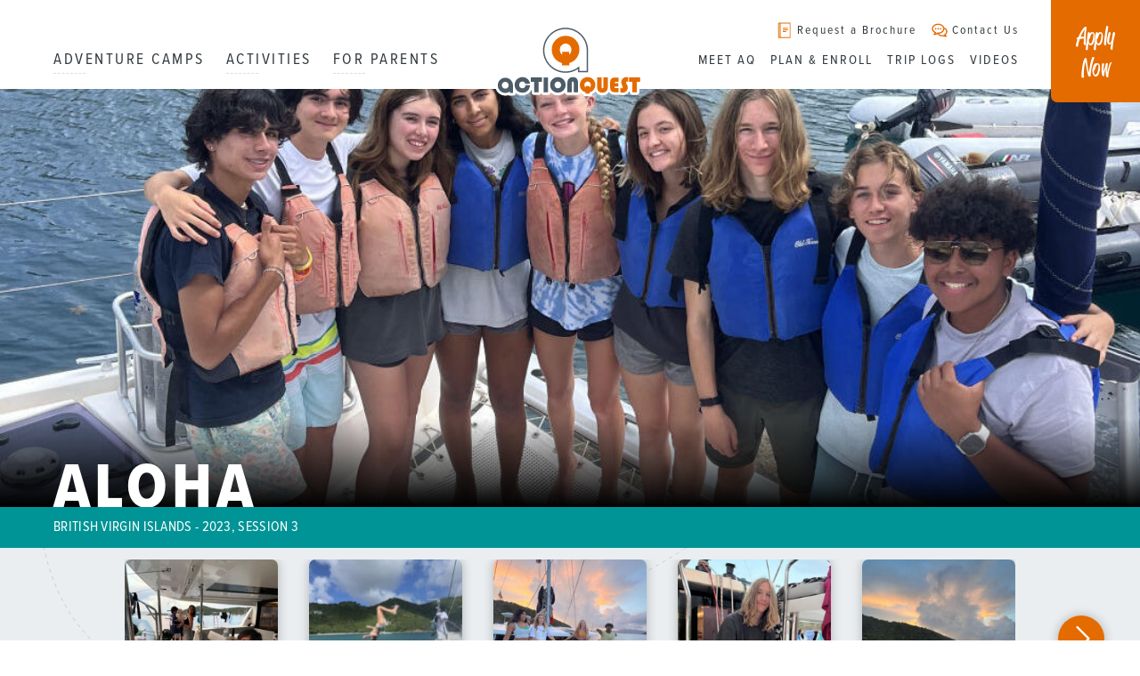

--- FILE ---
content_type: text/html; charset=UTF-8
request_url: https://www.actionquest.com/trip-log-sessions/2023-session-3-british-virgin-islands-aloha/
body_size: 25490
content:
<!doctype html>
<html lang="en-US" class="video-autoplay-support">
<head>
	<link rel="preconnect" href="https://p.typekit.net">

	<link rel="preload" href="https://www.actionquest.com/wp-content/themes/actionquest/dist/js/master.js?ver=1767391978" as="script">
<link rel="preload" href="https://use.typekit.net/kup0mxy.css" as="style">
<link rel="preload" href="https://www.actionquest.com/wp-content/themes/actionquest/dist/css/master.min.css?ver=1767391978" as="style">
<link rel="preload" href="https://www.actionquest.com/wp-content/themes/actionquest/dist/css/trip-log-session-archive.min.css?ver=1767391978" as="style">
	<!-- Google Tag Manager -->
<script>(function(w,d,s,l,i){w[l]=w[l]||[];w[l].push({'gtm.start':
new Date().getTime(),event:'gtm.js'});var f=d.getElementsByTagName(s)[0],
j=d.createElement(s),dl=l!='dataLayer'?'&l='+l:'';j.async=true;j.src=
'https://www.googletagmanager.com/gtm.js?id='+i+dl;f.parentNode.insertBefore(j,f);
})(window,document,'script','dataLayer','GTM-5VMCRL');</script>
<!-- End Google Tag Manager -->
<meta name="ahrefs-site-verification" content="05ca2d4f7449cd667cbd9dcaed0be26759c3c9d03cf4a5c5cbeaa25f6e951d22">
<meta name="msvalidate.01" content="EA0BDFFECF0FF3C657E63410EF5B2A33" />

	

	<meta http-equiv="Content-Type" content="text/html; charset=UTF-8" />
<script>
var gform;gform||(document.addEventListener("gform_main_scripts_loaded",function(){gform.scriptsLoaded=!0}),document.addEventListener("gform/theme/scripts_loaded",function(){gform.themeScriptsLoaded=!0}),window.addEventListener("DOMContentLoaded",function(){gform.domLoaded=!0}),gform={domLoaded:!1,scriptsLoaded:!1,themeScriptsLoaded:!1,isFormEditor:()=>"function"==typeof InitializeEditor,callIfLoaded:function(o){return!(!gform.domLoaded||!gform.scriptsLoaded||!gform.themeScriptsLoaded&&!gform.isFormEditor()||(gform.isFormEditor()&&console.warn("The use of gform.initializeOnLoaded() is deprecated in the form editor context and will be removed in Gravity Forms 3.1."),o(),0))},initializeOnLoaded:function(o){gform.callIfLoaded(o)||(document.addEventListener("gform_main_scripts_loaded",()=>{gform.scriptsLoaded=!0,gform.callIfLoaded(o)}),document.addEventListener("gform/theme/scripts_loaded",()=>{gform.themeScriptsLoaded=!0,gform.callIfLoaded(o)}),window.addEventListener("DOMContentLoaded",()=>{gform.domLoaded=!0,gform.callIfLoaded(o)}))},hooks:{action:{},filter:{}},addAction:function(o,r,e,t){gform.addHook("action",o,r,e,t)},addFilter:function(o,r,e,t){gform.addHook("filter",o,r,e,t)},doAction:function(o){gform.doHook("action",o,arguments)},applyFilters:function(o){return gform.doHook("filter",o,arguments)},removeAction:function(o,r){gform.removeHook("action",o,r)},removeFilter:function(o,r,e){gform.removeHook("filter",o,r,e)},addHook:function(o,r,e,t,n){null==gform.hooks[o][r]&&(gform.hooks[o][r]=[]);var d=gform.hooks[o][r];null==n&&(n=r+"_"+d.length),gform.hooks[o][r].push({tag:n,callable:e,priority:t=null==t?10:t})},doHook:function(r,o,e){var t;if(e=Array.prototype.slice.call(e,1),null!=gform.hooks[r][o]&&((o=gform.hooks[r][o]).sort(function(o,r){return o.priority-r.priority}),o.forEach(function(o){"function"!=typeof(t=o.callable)&&(t=window[t]),"action"==r?t.apply(null,e):e[0]=t.apply(null,e)})),"filter"==r)return e[0]},removeHook:function(o,r,t,n){var e;null!=gform.hooks[o][r]&&(e=(e=gform.hooks[o][r]).filter(function(o,r,e){return!!(null!=n&&n!=o.tag||null!=t&&t!=o.priority)}),gform.hooks[o][r]=e)}});
</script>

	<meta name="viewport" content="width=device-width, initial-scale=1">
	<meta name="application-name" content="ActionQuest" />

	<link rel="apple-touch-icon" sizes="180x180" href="/apple-touch-icon.png">
	<link rel="icon" type="image/png" sizes="32x32" href="/favicon-32x32.png">
	<link rel="icon" type="image/png" sizes="16x16" href="/favicon-16x16.png">
	<link rel="manifest" href="/manifest.json">
	<link rel="mask-icon" href="/safari-pinned-tab.svg" color="#e46b00">
	<meta name="theme-color" content="#e46b00">

	<link rel="pingback" href="https://www.actionquest.com/xmlrpc.php">

	
	<meta name='robots' content='index, follow, max-image-preview:large, max-snippet:-1, max-video-preview:-1' />

	<!-- This site is optimized with the Yoast SEO plugin v26.7 - https://yoast.com/wordpress/plugins/seo/ -->
	<title>2023, Session 3 - British Virgin Islands - Aloha - ActionQuest</title>
	<meta name="description" content="Follow the story written by the crew of the 2023, Session 3 - British Virgin Islands - Aloha" />
	<link rel="canonical" href="https://www.actionquest.com/trip-log-sessions/2023-session-3-british-virgin-islands-aloha/" />
	<meta property="og:locale" content="en_US" />
	<meta property="og:type" content="article" />
	<meta property="og:title" content="2023, Session 3 - British Virgin Islands - Aloha - ActionQuest" />
	<meta property="og:description" content="Follow the story written by the crew of the 2023, Session 3 - British Virgin Islands - Aloha" />
	<meta property="og:url" content="https://www.actionquest.com/trip-log-sessions/2023-session-3-british-virgin-islands-aloha/" />
	<meta property="og:site_name" content="ActionQuest" />
	<meta property="article:publisher" content="https://www.facebook.com/ActionQuest" />
	<meta property="article:modified_time" content="2023-08-02T18:10:01+00:00" />
	<meta property="og:image" content="https://www.actionquest.com/wp-content/uploads/2023/07/IMG_7030-e1690999793318.jpeg" />
	<meta property="og:image:width" content="1080" />
	<meta property="og:image:height" content="590" />
	<meta property="og:image:type" content="image/jpeg" />
	<meta name="twitter:card" content="summary_large_image" />
	<script type="application/ld+json" class="yoast-schema-graph">{"@context":"https://schema.org","@graph":[{"@type":"WebPage","@id":"https://www.actionquest.com/trip-log-sessions/2023-session-3-british-virgin-islands-aloha/","url":"https://www.actionquest.com/trip-log-sessions/2023-session-3-british-virgin-islands-aloha/","name":"2023, Session 3 - British Virgin Islands - Aloha - ActionQuest","isPartOf":{"@id":"https://www.actionquest.com/#website"},"primaryImageOfPage":{"@id":"https://www.actionquest.com/trip-log-sessions/2023-session-3-british-virgin-islands-aloha/#primaryimage"},"image":{"@id":"https://www.actionquest.com/trip-log-sessions/2023-session-3-british-virgin-islands-aloha/#primaryimage"},"thumbnailUrl":"https://media.actionquest.com/wp-content/uploads/2023/07/IMG_7030-e1690999793318.jpeg","datePublished":"2023-07-24T16:01:12+00:00","dateModified":"2023-08-02T18:10:01+00:00","description":"Follow the story written by the crew of the 2023, Session 3 - British Virgin Islands - Aloha","breadcrumb":{"@id":"https://www.actionquest.com/trip-log-sessions/2023-session-3-british-virgin-islands-aloha/#breadcrumb"},"inLanguage":"en-US","potentialAction":[{"@type":"ReadAction","target":["https://www.actionquest.com/trip-log-sessions/2023-session-3-british-virgin-islands-aloha/"]}]},{"@type":"ImageObject","inLanguage":"en-US","@id":"https://www.actionquest.com/trip-log-sessions/2023-session-3-british-virgin-islands-aloha/#primaryimage","url":"https://media.actionquest.com/wp-content/uploads/2023/07/IMG_7030-e1690999793318.jpeg","contentUrl":"https://media.actionquest.com/wp-content/uploads/2023/07/IMG_7030-e1690999793318.jpeg","width":1080,"height":590},{"@type":"BreadcrumbList","@id":"https://www.actionquest.com/trip-log-sessions/2023-session-3-british-virgin-islands-aloha/#breadcrumb","itemListElement":[{"@type":"ListItem","position":1,"name":"Home","item":"https://www.actionquest.com/"},{"@type":"ListItem","position":2,"name":"Trip Log Sessions","item":"https://www.actionquest.com/trip-log-sessions/"},{"@type":"ListItem","position":3,"name":"2023, Session 3 &#8211; British Virgin Islands &#8211; Aloha"}]},{"@type":"WebSite","@id":"https://www.actionquest.com/#website","url":"https://www.actionquest.com/","name":"ActionQuest","description":"Life Activating Summer Adventure Camps for Teens","publisher":{"@id":"https://www.actionquest.com/#organization"},"potentialAction":[{"@type":"SearchAction","target":{"@type":"EntryPoint","urlTemplate":"https://www.actionquest.com/?s={search_term_string}"},"query-input":{"@type":"PropertyValueSpecification","valueRequired":true,"valueName":"search_term_string"}}],"inLanguage":"en-US"},{"@type":"Organization","@id":"https://www.actionquest.com/#organization","name":"ActionQuest","url":"https://www.actionquest.com/","logo":{"@type":"ImageObject","inLanguage":"en-US","@id":"https://www.actionquest.com/#/schema/logo/image/","url":"https://media.actionquest.com/wp-content/uploads/2017/12/AQ-Logo.png","contentUrl":"https://media.actionquest.com/wp-content/uploads/2017/12/AQ-Logo.png","width":540,"height":259,"caption":"ActionQuest"},"image":{"@id":"https://www.actionquest.com/#/schema/logo/image/"},"sameAs":["https://www.facebook.com/ActionQuest","https://www.instagram.com/actionquest/","https://www.youtube.com/c/Actionquestgxg"]}]}</script>
	<!-- / Yoast SEO plugin. -->


<link rel='dns-prefetch' href='//www.googletagmanager.com' />
<link rel='dns-prefetch' href='//use.typekit.net' />
<link rel="alternate" type="application/rss+xml" title="ActionQuest &raquo; Feed" href="https://www.actionquest.com/feed/" />
<link rel="alternate" type="application/rss+xml" title="ActionQuest &raquo; Comments Feed" href="https://www.actionquest.com/comments/feed/" />
<link rel="alternate" title="oEmbed (JSON)" type="application/json+oembed" href="https://www.actionquest.com/wp-json/oembed/1.0/embed?url=https%3A%2F%2Fwww.actionquest.com%2Ftrip-log-sessions%2F2023-session-3-british-virgin-islands-aloha%2F" />
<link rel="alternate" title="oEmbed (XML)" type="text/xml+oembed" href="https://www.actionquest.com/wp-json/oembed/1.0/embed?url=https%3A%2F%2Fwww.actionquest.com%2Ftrip-log-sessions%2F2023-session-3-british-virgin-islands-aloha%2F&#038;format=xml" />
<style id='wp-img-auto-sizes-contain-inline-css'>
img:is([sizes=auto i],[sizes^="auto," i]){contain-intrinsic-size:3000px 1500px}
/*# sourceURL=wp-img-auto-sizes-contain-inline-css */
</style>
<style id='classic-theme-styles-inline-css'>
/*! This file is auto-generated */
.wp-block-button__link{color:#fff;background-color:#32373c;border-radius:9999px;box-shadow:none;text-decoration:none;padding:calc(.667em + 2px) calc(1.333em + 2px);font-size:1.125em}.wp-block-file__button{background:#32373c;color:#fff;text-decoration:none}
/*# sourceURL=/wp-includes/css/classic-themes.min.css */
</style>
<link rel='stylesheet' id='simple-sitemap-css-css' href='https://www.actionquest.com/wp-content/plugins/simple-sitemap/lib/assets/css/simple-sitemap.css?ver=3.6.1' media='all' />
<style id='global-styles-inline-css'>
:root{--wp--preset--aspect-ratio--square: 1;--wp--preset--aspect-ratio--4-3: 4/3;--wp--preset--aspect-ratio--3-4: 3/4;--wp--preset--aspect-ratio--3-2: 3/2;--wp--preset--aspect-ratio--2-3: 2/3;--wp--preset--aspect-ratio--16-9: 16/9;--wp--preset--aspect-ratio--9-16: 9/16;--wp--preset--color--black: #000000;--wp--preset--color--cyan-bluish-gray: #abb8c3;--wp--preset--color--white: #ffffff;--wp--preset--color--pale-pink: #f78da7;--wp--preset--color--vivid-red: #cf2e2e;--wp--preset--color--luminous-vivid-orange: #ff6900;--wp--preset--color--luminous-vivid-amber: #fcb900;--wp--preset--color--light-green-cyan: #7bdcb5;--wp--preset--color--vivid-green-cyan: #00d084;--wp--preset--color--pale-cyan-blue: #8ed1fc;--wp--preset--color--vivid-cyan-blue: #0693e3;--wp--preset--color--vivid-purple: #9b51e0;--wp--preset--gradient--vivid-cyan-blue-to-vivid-purple: linear-gradient(135deg,rgb(6,147,227) 0%,rgb(155,81,224) 100%);--wp--preset--gradient--light-green-cyan-to-vivid-green-cyan: linear-gradient(135deg,rgb(122,220,180) 0%,rgb(0,208,130) 100%);--wp--preset--gradient--luminous-vivid-amber-to-luminous-vivid-orange: linear-gradient(135deg,rgb(252,185,0) 0%,rgb(255,105,0) 100%);--wp--preset--gradient--luminous-vivid-orange-to-vivid-red: linear-gradient(135deg,rgb(255,105,0) 0%,rgb(207,46,46) 100%);--wp--preset--gradient--very-light-gray-to-cyan-bluish-gray: linear-gradient(135deg,rgb(238,238,238) 0%,rgb(169,184,195) 100%);--wp--preset--gradient--cool-to-warm-spectrum: linear-gradient(135deg,rgb(74,234,220) 0%,rgb(151,120,209) 20%,rgb(207,42,186) 40%,rgb(238,44,130) 60%,rgb(251,105,98) 80%,rgb(254,248,76) 100%);--wp--preset--gradient--blush-light-purple: linear-gradient(135deg,rgb(255,206,236) 0%,rgb(152,150,240) 100%);--wp--preset--gradient--blush-bordeaux: linear-gradient(135deg,rgb(254,205,165) 0%,rgb(254,45,45) 50%,rgb(107,0,62) 100%);--wp--preset--gradient--luminous-dusk: linear-gradient(135deg,rgb(255,203,112) 0%,rgb(199,81,192) 50%,rgb(65,88,208) 100%);--wp--preset--gradient--pale-ocean: linear-gradient(135deg,rgb(255,245,203) 0%,rgb(182,227,212) 50%,rgb(51,167,181) 100%);--wp--preset--gradient--electric-grass: linear-gradient(135deg,rgb(202,248,128) 0%,rgb(113,206,126) 100%);--wp--preset--gradient--midnight: linear-gradient(135deg,rgb(2,3,129) 0%,rgb(40,116,252) 100%);--wp--preset--font-size--small: 13px;--wp--preset--font-size--medium: 20px;--wp--preset--font-size--large: 36px;--wp--preset--font-size--x-large: 42px;--wp--preset--spacing--20: 0.44rem;--wp--preset--spacing--30: 0.67rem;--wp--preset--spacing--40: 1rem;--wp--preset--spacing--50: 1.5rem;--wp--preset--spacing--60: 2.25rem;--wp--preset--spacing--70: 3.38rem;--wp--preset--spacing--80: 5.06rem;--wp--preset--shadow--natural: 6px 6px 9px rgba(0, 0, 0, 0.2);--wp--preset--shadow--deep: 12px 12px 50px rgba(0, 0, 0, 0.4);--wp--preset--shadow--sharp: 6px 6px 0px rgba(0, 0, 0, 0.2);--wp--preset--shadow--outlined: 6px 6px 0px -3px rgb(255, 255, 255), 6px 6px rgb(0, 0, 0);--wp--preset--shadow--crisp: 6px 6px 0px rgb(0, 0, 0);}:where(.is-layout-flex){gap: 0.5em;}:where(.is-layout-grid){gap: 0.5em;}body .is-layout-flex{display: flex;}.is-layout-flex{flex-wrap: wrap;align-items: center;}.is-layout-flex > :is(*, div){margin: 0;}body .is-layout-grid{display: grid;}.is-layout-grid > :is(*, div){margin: 0;}:where(.wp-block-columns.is-layout-flex){gap: 2em;}:where(.wp-block-columns.is-layout-grid){gap: 2em;}:where(.wp-block-post-template.is-layout-flex){gap: 1.25em;}:where(.wp-block-post-template.is-layout-grid){gap: 1.25em;}.has-black-color{color: var(--wp--preset--color--black) !important;}.has-cyan-bluish-gray-color{color: var(--wp--preset--color--cyan-bluish-gray) !important;}.has-white-color{color: var(--wp--preset--color--white) !important;}.has-pale-pink-color{color: var(--wp--preset--color--pale-pink) !important;}.has-vivid-red-color{color: var(--wp--preset--color--vivid-red) !important;}.has-luminous-vivid-orange-color{color: var(--wp--preset--color--luminous-vivid-orange) !important;}.has-luminous-vivid-amber-color{color: var(--wp--preset--color--luminous-vivid-amber) !important;}.has-light-green-cyan-color{color: var(--wp--preset--color--light-green-cyan) !important;}.has-vivid-green-cyan-color{color: var(--wp--preset--color--vivid-green-cyan) !important;}.has-pale-cyan-blue-color{color: var(--wp--preset--color--pale-cyan-blue) !important;}.has-vivid-cyan-blue-color{color: var(--wp--preset--color--vivid-cyan-blue) !important;}.has-vivid-purple-color{color: var(--wp--preset--color--vivid-purple) !important;}.has-black-background-color{background-color: var(--wp--preset--color--black) !important;}.has-cyan-bluish-gray-background-color{background-color: var(--wp--preset--color--cyan-bluish-gray) !important;}.has-white-background-color{background-color: var(--wp--preset--color--white) !important;}.has-pale-pink-background-color{background-color: var(--wp--preset--color--pale-pink) !important;}.has-vivid-red-background-color{background-color: var(--wp--preset--color--vivid-red) !important;}.has-luminous-vivid-orange-background-color{background-color: var(--wp--preset--color--luminous-vivid-orange) !important;}.has-luminous-vivid-amber-background-color{background-color: var(--wp--preset--color--luminous-vivid-amber) !important;}.has-light-green-cyan-background-color{background-color: var(--wp--preset--color--light-green-cyan) !important;}.has-vivid-green-cyan-background-color{background-color: var(--wp--preset--color--vivid-green-cyan) !important;}.has-pale-cyan-blue-background-color{background-color: var(--wp--preset--color--pale-cyan-blue) !important;}.has-vivid-cyan-blue-background-color{background-color: var(--wp--preset--color--vivid-cyan-blue) !important;}.has-vivid-purple-background-color{background-color: var(--wp--preset--color--vivid-purple) !important;}.has-black-border-color{border-color: var(--wp--preset--color--black) !important;}.has-cyan-bluish-gray-border-color{border-color: var(--wp--preset--color--cyan-bluish-gray) !important;}.has-white-border-color{border-color: var(--wp--preset--color--white) !important;}.has-pale-pink-border-color{border-color: var(--wp--preset--color--pale-pink) !important;}.has-vivid-red-border-color{border-color: var(--wp--preset--color--vivid-red) !important;}.has-luminous-vivid-orange-border-color{border-color: var(--wp--preset--color--luminous-vivid-orange) !important;}.has-luminous-vivid-amber-border-color{border-color: var(--wp--preset--color--luminous-vivid-amber) !important;}.has-light-green-cyan-border-color{border-color: var(--wp--preset--color--light-green-cyan) !important;}.has-vivid-green-cyan-border-color{border-color: var(--wp--preset--color--vivid-green-cyan) !important;}.has-pale-cyan-blue-border-color{border-color: var(--wp--preset--color--pale-cyan-blue) !important;}.has-vivid-cyan-blue-border-color{border-color: var(--wp--preset--color--vivid-cyan-blue) !important;}.has-vivid-purple-border-color{border-color: var(--wp--preset--color--vivid-purple) !important;}.has-vivid-cyan-blue-to-vivid-purple-gradient-background{background: var(--wp--preset--gradient--vivid-cyan-blue-to-vivid-purple) !important;}.has-light-green-cyan-to-vivid-green-cyan-gradient-background{background: var(--wp--preset--gradient--light-green-cyan-to-vivid-green-cyan) !important;}.has-luminous-vivid-amber-to-luminous-vivid-orange-gradient-background{background: var(--wp--preset--gradient--luminous-vivid-amber-to-luminous-vivid-orange) !important;}.has-luminous-vivid-orange-to-vivid-red-gradient-background{background: var(--wp--preset--gradient--luminous-vivid-orange-to-vivid-red) !important;}.has-very-light-gray-to-cyan-bluish-gray-gradient-background{background: var(--wp--preset--gradient--very-light-gray-to-cyan-bluish-gray) !important;}.has-cool-to-warm-spectrum-gradient-background{background: var(--wp--preset--gradient--cool-to-warm-spectrum) !important;}.has-blush-light-purple-gradient-background{background: var(--wp--preset--gradient--blush-light-purple) !important;}.has-blush-bordeaux-gradient-background{background: var(--wp--preset--gradient--blush-bordeaux) !important;}.has-luminous-dusk-gradient-background{background: var(--wp--preset--gradient--luminous-dusk) !important;}.has-pale-ocean-gradient-background{background: var(--wp--preset--gradient--pale-ocean) !important;}.has-electric-grass-gradient-background{background: var(--wp--preset--gradient--electric-grass) !important;}.has-midnight-gradient-background{background: var(--wp--preset--gradient--midnight) !important;}.has-small-font-size{font-size: var(--wp--preset--font-size--small) !important;}.has-medium-font-size{font-size: var(--wp--preset--font-size--medium) !important;}.has-large-font-size{font-size: var(--wp--preset--font-size--large) !important;}.has-x-large-font-size{font-size: var(--wp--preset--font-size--x-large) !important;}
:where(.wp-block-post-template.is-layout-flex){gap: 1.25em;}:where(.wp-block-post-template.is-layout-grid){gap: 1.25em;}
:where(.wp-block-term-template.is-layout-flex){gap: 1.25em;}:where(.wp-block-term-template.is-layout-grid){gap: 1.25em;}
:where(.wp-block-columns.is-layout-flex){gap: 2em;}:where(.wp-block-columns.is-layout-grid){gap: 2em;}
:root :where(.wp-block-pullquote){font-size: 1.5em;line-height: 1.6;}
/*# sourceURL=global-styles-inline-css */
</style>
<link rel='stylesheet' id='gxg-form-submit-loader-css' href='https://www.actionquest.com/wp-content/plugins/gxg-form-submit-loader/dist/gxg-form-submit-loader.min.css?ver=1646873700' media='all' />
<link rel='stylesheet' id='wppopups-base-css' href='https://www.actionquest.com/wp-content/plugins/wp-popups-lite/src/assets/css/wppopups-base.css?ver=2.2.0.3' media='all' />
<link rel='stylesheet' id='typekit-css' href='https://use.typekit.net/kup0mxy.css' media='all' />
<link rel='stylesheet' id='master_css-css' href='https://www.actionquest.com/wp-content/themes/actionquest/dist/css/master.min.css?ver=1767391978' media='all' />
<link rel='stylesheet' id='trip_log_session_archive-css' href='https://www.actionquest.com/wp-content/themes/actionquest/dist/css/trip-log-session-archive.min.css?ver=1767391978' media='all' />
<script src="https://www.actionquest.com/wp-includes/js/jquery/jquery.min.js?ver=3.7.1" id="jquery-core-js"></script>
<script src="https://www.actionquest.com/wp-includes/js/jquery/jquery-migrate.min.js?ver=3.4.1" id="jquery-migrate-js"></script>
<script id="master_js-js-extra">
var apiSettings = {"base":"https://www.actionquest.com/wp-json/","nonce":""};
//# sourceURL=master_js-js-extra
</script>
<script type="module" src="https://www.actionquest.com/wp-content/themes/actionquest/dist/js/master.js?ver=1767391978" id="master_js-js" defer data-wp-strategy="defer"></script>

<!-- Google tag (gtag.js) snippet added by Site Kit -->
<!-- Google Analytics snippet added by Site Kit -->
<script src="https://www.googletagmanager.com/gtag/js?id=G-QXDVP5BYBF" id="google_gtagjs-js" async></script>
<script id="google_gtagjs-js-after">
window.dataLayer = window.dataLayer || [];function gtag(){dataLayer.push(arguments);}
gtag("set","linker",{"domains":["www.actionquest.com"]});
gtag("js", new Date());
gtag("set", "developer_id.dZTNiMT", true);
gtag("config", "G-QXDVP5BYBF", {"googlesitekit_post_type":"trip-log-sessions"});
 window._googlesitekit = window._googlesitekit || {}; window._googlesitekit.throttledEvents = []; window._googlesitekit.gtagEvent = (name, data) => { var key = JSON.stringify( { name, data } ); if ( !! window._googlesitekit.throttledEvents[ key ] ) { return; } window._googlesitekit.throttledEvents[ key ] = true; setTimeout( () => { delete window._googlesitekit.throttledEvents[ key ]; }, 5 ); gtag( "event", name, { ...data, event_source: "site-kit" } ); }; 
//# sourceURL=google_gtagjs-js-after
</script>
<link rel="https://api.w.org/" href="https://www.actionquest.com/wp-json/" /><link rel="alternate" title="JSON" type="application/json" href="https://www.actionquest.com/wp-json/wp/v2/trip-log-sessions/107363" /><link rel='shortlink' href='https://www.actionquest.com/?p=107363' />
<meta name="generator" content="Site Kit by Google 1.170.0" />   <style>

		/* Gravitate Block Option Classes */
		.block-options-padding-remove-top .block-inner {
			padding-top: 0;
		}
		.block-options-padding-remove-bottom .block-inner {
			padding-bottom: 0;
		}
		.block-bg-image {
			background-size: cover;
			background-position: center;
		}
		.block-bg-video {
			overflow: hidden;
		}
		.block-bg-video .block-video-container {
			position: absolute;
			top: 50%;
			left: 50%;
			-webkit-transform: translateX(-50%) translateY(-50%);
			transform: translateX(-50%) translateY(-50%);
			min-width: 100%;
			min-height: 100%;
			width: auto;
			height: auto;
			overflow: hidden;
			z-index: -1;
		}
		.block-bg-video,
		.block-bg-overlay,
		.block-bg-video .block-inner,
		.block-bg-overlay .block-inner {
			position: relative;
		}
		.block-bg-overlay::before {
			content: '';
			display: block;
			position: absolute;
			background-color: rgba(0, 0, 0, 0.5);
			top: 0;
			right: 0;
			bottom: 0;
			left: 0;
		}


		</style>
	<style type="text/css" id="spu-css-128988" class="spu-css">		#spu-bg-128988 {
			background-color: rgba(0,0,0,0.5);
		}

		#spu-128988 .spu-close {
			font-size: 30px;
			color: #666;
			text-shadow: 0 1px 0 #000;
		}

		#spu-128988 .spu-close:hover {
			color: #000;
		}

		#spu-128988 {
			background-color: rgb(255, 255, 255);
			max-width: 650px;
			border-radius: 0px;
			
					height: auto;
					box-shadow:  0px 0px 0px 0px #ccc;
				}

		#spu-128988 .spu-container {
					padding: 20px;
			height: calc(100% - 0px);
		}
								</style>
				<style id="wp-custom-css">
			body .gform_wrapper ul.app li::before {
    content: '';
    display: inline !important;
}

body .gform_wrapper .gform_body table tr.terms {
	background:lightyellow;
}

body .gform_wrapper .gform_body table tr.terms p{
	font-size:0.875rem !important;
	color:#223948;
	font-weight:bold;
}

div.gform_wrapper #gfield_instruction_4_12 {
    display: none !important;
}

div.gform_wrapper #gfield_instruction_21_13 {
    display: none !important;
}		</style>
			</head>

<body id="body" class="wp-singular trip-log-sessions-template-default single single-trip-log-sessions postid-107363 wp-theme-actionquest">
	<!-- Google Tag Manager (noscript) -->
<noscript><iframe src="https://www.googletagmanager.com/ns.html?id=GTM-5VMCRL"
height="0" width="0" style="display:none;visibility:hidden"></iframe></noscript>
<!-- End Google Tag Manager (noscript) -->
	<div class="global-wrapper">

		<header class="site-header">

	<div class="site-header__variable">
		<div class="site-header__container">
			<nav class="site-header__main-menu show-for-large">
				<ul id="menu-main-menu" class="menu"><li id="menu-item-388" class="menu-item menu-item-type-custom menu-item-object-custom menu-item-388"><a href="/upcoming-adventure-camps/">Adventure Camps</a></li>
<li id="menu-item-368" class="menu-item menu-item-type-post_type menu-item-object-page menu-item-368"><a href="https://www.actionquest.com/summer-camps/">Activities</a></li>
<li id="menu-item-44316" class="menu-item menu-item-type-post_type menu-item-object-page menu-item-44316"><a href="https://www.actionquest.com/actionquest-leadership-camp/">For Parents</a></li>
</ul>			</nav>

			<div class="site-header__logo">
				<a href="https://www.actionquest.com/" aria-label="Home">
					<div class="logo">
						<svg version="1.1" xmlns="http://www.w3.org/2000/svg" xmlns:xlink="http://www.w3.org/1999/xlink" x="0px" y="0px" viewbox="0 0 600 289.2" style="enable-background:new 0 0 600 289.2;" xml:space="preserve"><style type="text/css">.st0{fill:#FFFFFF;}.st1{fill:#E46B00;}.st2{fill:#4D5C66;}</style><path class="st0" d="M562.5,196.5h-41.6c-0.3,0-0.6,0-0.9,0c-3-0.9-6-1.4-9.1-1.4c-7.4,0-14.1,2.7-19.5,7.7c-1.5-3.7-5.1-6.3-9.3-6.3h-14.2c-7,0-12.9,1.8-17.5,5.3c-1.7-3.1-5-5.3-8.8-5.3h-16.4c-1.3,0-2.5,0.2-3.6,0.7c-1.1-0.4-2.3-0.7-3.6-0.7h-16.4c-4.9,0-8.9,3.5-9.8,8.1c-6-5.3-13.2-8.4-21.4-9.2c1.2-0.6,2.4-1.4,3.3-2.3c2.3-2.3,3.5-5.3,3.5-8.5v-75.7c0-0.2,0-0.5,0-0.7l-0.2-3.7c-0.2-51.5-42.1-93.3-93.7-93.3c-51.7,0-93.7,42-93.7,93.7c0,43.4,29.7,80,69.9,90.6c-1.4-0.2-2.9-0.2-4.4-0.2c-10.7,0-19.9,3.6-27.4,10.7c-0.3-5.2-4.7-9.3-10-9.3h-16.4c-1.1,0-2.1,0.2-3,0.5c-1-0.3-2-0.5-3-0.5h-41.6c-3.9,0-7.3,2.2-8.9,5.5c-6.4-4.6-13.9-6.9-22.4-6.9c-11,0-20.4,3.8-28,11.3c-2.1,2.1-3.9,4.3-5.4,6.6c-7-9.5-18.3-15.7-30.9-15.7c-21.2,0-38.4,17.2-38.4,38.4c0,21.2,17.2,38.4,38.4,38.4c3.9,0,7.7-0.6,11.3-1.7c1.7,1.2,3.7,1.8,5.8,1.8c0,0,0,0,0.1,0l11.5-0.1c5.5,0,9.9-4.5,9.9-10l0-0.1c7,6,15.5,9,25.3,9c10.8,0,19.7-3.4,26.7-10.1c3.1-3,5.7-6.6,7.7-10.7v9.4c0,5.5,4.5,10,10,10h16.4c4.3,0,7.9-2.7,9.3-6.5c1.4,3.8,5.1,6.5,9.3,6.5h16.4c5.3,0,9.6-4.1,10-9.4c7.4,7.1,16.5,10.7,26.9,10.7c9.9,0,18.6-3.3,25.8-9.7c0.8,4.7,4.9,8.3,9.8,8.3h16.4c1.3,0,2.5-0.2,3.6-0.7c1.1,0.4,2.3,0.7,3.6,0.7h16.4c4.9,0,9-3.6,9.8-8.2c2.5,2.2,5.2,4,8.2,5.5c0.4,1.9,1.3,3.6,2.7,4.9c1.9,1.9,4.4,2.9,7.1,2.9h15.6c4.8,0,8.8-3.4,9.8-7.9c4.8-2.3,8.9-5.5,12.2-9.6c1,1.8,2.1,3.4,3.5,4.9c3.6,4,10.3,8.8,21.8,8.8c8.9,0,16.5-3,22.1-8.6c0.9-0.9,1.8-1.9,2.6-3c1,1.3,2,2.4,3,3.3c5.1,4.6,12,6.9,20.7,6.9h12.8c1.4,0,2.7-0.3,3.8-0.8c3.5,1.4,7.1,2.2,10.7,2.2c8.1,0,15.3-2.9,21-8.4c2.5-2.4,4.4-5.1,5.9-8v5.1c0,5.5,4.5,10,10,10h16.4c5.5,0,10-4.5,10-10v-29.4h2.6c5.5,0,10-4.5,10-10v-15.9C572.5,201,568,196.5,562.5,196.5z"></path><path class="st1" d="M270.7,110.2l25.9,0l0,11.1c5.7-5,8.6-11.2,8.6-18.9c0-6.1-2.1-11.4-6.4-15.9c-4.3-4.5-9.4-6.7-15.2-6.7c-5.9,0-11,2.2-15.3,6.7c-4.3,4.5-6.4,9.8-6.4,15.9c0,7.8,2.9,14.1,8.8,18.9L270.7,110.2z M269.6,161l0-8.6c-11.5-3.2-20.6-9.3-27.5-18.4c-6.9-9.1-10.3-19.7-10.3-31.7c0-15.9,6-28.9,17.9-39c9.9-8.4,21.2-12.6,33.9-12.6c16.3,0,29.5,5.9,39.5,17.7c8.1,9.5,12.1,20.6,12.1,33c0,12.2-3.6,23.2-10.8,32.9c-6.5,8.8-15.5,14.8-27,18v8.6H269.6"></path><path class="st2" d="M283.3,189c-46.4,0-84.2-37.8-84.2-84.2c0-46.4,37.8-84.2,84.2-84.2c46.4,0,84.1,37.7,84.2,84.1l0.2,4.1v78.2l-38-0.1V175C315.9,184.2,300,189,283.3,189z M283.3,25.6c-43.6,0-79.2,35.5-79.2,79.2c0,43.6,35.5,79.1,79.2,79.1c17.3,0,33.7-5.5,47.4-15.8l4-3V182l27.9,0.1v-73.1l-0.2-4.1C362.4,61.1,326.9,25.6,283.3,25.6z"></path><g><g><path class="st1" d="M365.9,205.1c-7.1,0-13.4,2.3-19,7c-6.7,5.7-10,13-10,21.8c0,6.7,1.9,12.6,5.8,17.8c3.9,5.1,9,8.5,15.4,10.3l0,4.8h15.6v-4.8c6.5-1.8,11.5-5.2,15.1-10.1c4-5.4,6-11.6,6-18.4c0-7-2.3-13.2-6.8-18.5C382.4,208.5,375,205.1,365.9,205.1zM373.2,244.7v-6.2h-14.5l0,6.2c-3.3-2.7-4.9-6.2-4.9-10.6c0-3.4,1.2-6.4,3.6-8.9c2.4-2.5,5.3-3.8,8.5-3.8c3.3,0,6.1,1.2,8.5,3.8c2.4,2.5,3.6,5.5,3.6,8.9C378,238.4,376.4,241.9,373.2,244.7z"></path></g><g><path class="st1" d="M425.1,241.8c0,3.4-1.2,5.1-3.5,5.1c-2.4,0-3.6-1.7-3.6-5.1v-35.3h-16.4v35.3c0,6.9,1.7,12.2,5,15.9c3.3,3.7,8.1,5.5,14.3,5.5c6.3,0,11.3-1.9,15-5.7c3.8-3.8,5.6-8.8,5.6-15.2v-35.8h-16.4V241.8z"></path></g><g><path class="st1" d="M455,210.9c-3,2.9-4.6,7-4.6,12.3v21.6c0,5.5,1.6,9.7,4.8,12.6c3.2,2.9,7.9,4.4,14,4.4h12.8V246h-11c-1.9,0-3.2-0.2-3.8-0.5c-0.6-0.4-0.9-1.1-0.9-2.3c0-1,0.3-1.8,0.9-2.2c0.6-0.4,1.6-0.6,3.1-0.6H481v-12.3h-9c-1.7,0-2.9-0.2-3.6-0.6c-0.7-0.4-1-1.2-1-2.2c0-1.8,1.4-2.7,4.2-2.7h10.4v-15.9h-14.2C462.4,206.5,458.1,208,455,210.9z"></path></g><g><path class="st1" d="M497.5,210.8c-3.7,3.8-5.6,8.3-5.6,13.5c0,4.3,1.2,8.7,3.7,13c1.5,2.7,2.3,4.5,2.3,5.3c0,1.2-0.5,2.3-1.4,3.1c-1,0.8-2.2,1.2-3.6,1.2c-1.2,0-2.6-0.5-4.2-1.5v16c2.6,1.2,5.2,1.8,7.9,1.8c5.5,0,10.2-1.9,14-5.6c3.8-3.7,5.7-8.3,5.7-13.7c0-3.7-1.1-7.5-3.4-11.4l-1.3-2.2c-1-1.7-1.5-3.1-1.5-4.2c0-1.3,0.4-2.4,1.3-3.3c0.9-0.9,2-1.4,3.2-1.4c0.6,0,1.6,0.2,2.8,0.6v-15.8c-2.2-0.8-4.4-1.2-6.7-1.2C505.7,205.1,501.2,207,497.5,210.8z"></path></g><g><polygon class="st1" points="520.9,206.5 520.9,222.5 533.5,222.5 533.5,261.8 549.9,261.8 549.9,222.5 562.5,222.5 562.5,206.5"></polygon></g></g><g><g><path class="st2" d="M129.9,243.8c-2.1,2.1-4.8,3.1-8.3,3.1c-3.4,0-6.3-1.2-8.5-3.5c-2.2-2.4-3.4-5.4-3.4-9c0-3.8,1.1-6.9,3.4-9.3c2.3-2.4,5.2-3.6,8.7-3.6c5.5,0,9.3,3,11.2,9.1l17.6-1.2c-1.6-6.8-4.2-12.1-8-15.9c-5.5-5.5-12.3-8.3-20.4-8.3c-8.3,0-15.3,2.8-20.9,8.4c-5.7,5.6-8.5,12.6-8.5,20.8c0,8.2,2.8,15,8.3,20.6c5.6,5.5,12.4,8.3,20.7,8.3c8.1,0,14.7-2.4,19.7-7.3c5-4.9,8.1-11.8,9.3-20.7l-17.2-0.4C133.2,238.7,132,241.7,129.9,243.8z"></path></g><g><polygon class="st2" points="153.6,222.5 166.2,222.5 166.2,261.8 182.6,261.8 182.6,222.5 195.2,222.5 195.2,206.5 153.6,206.5"></polygon></g><g><rect x="201.3" y="206.5" class="st2" width="16.4" height="55.3"></rect></g><g><path class="st2" d="M255.1,205.1c-8.3,0-15.3,2.8-21,8.4c-5.7,5.6-8.6,12.5-8.6,20.6c0,8,2.8,14.9,8.5,20.6c5.7,5.7,12.5,8.5,20.5,8.5c8.1,0,14.9-2.8,20.6-8.5c5.6-5.6,8.5-12.5,8.5-20.6c0-8-2.8-14.8-8.4-20.5C269.6,208,262.9,205.1,255.1,205.1z M263.2,243.2c-2.4,2.5-5.3,3.7-8.7,3.7c-3.3,0-6.2-1.2-8.6-3.7c-2.4-2.5-3.6-5.5-3.6-9c0-3.5,1.2-6.5,3.6-9c2.4-2.5,5.3-3.7,8.6-3.7c3.4,0,6.3,1.2,8.7,3.7c2.4,2.5,3.5,5.5,3.5,9C266.8,237.7,265.6,240.7,263.2,243.2z"></path></g><g><path class="st2" d="M325.3,210.7c-3.3-3.7-8.1-5.5-14.3-5.5c-6.3,0-11.3,1.9-15,5.7c-3.8,3.8-5.6,8.8-5.6,15.1v35.9h16.4v-35.3c0-3.4,1.2-5.1,3.5-5.1c2.4,0,3.6,1.7,3.6,5.1v35.3h16.4v-35.3C330.2,219.6,328.6,214.3,325.3,210.7z"></path></g><g><path class="st2" d="M86.4,235.8c0-15.7-12.7-28.4-28.4-28.4c-15.7,0-28.4,12.7-28.4,28.4c0,15.7,12.7,28.4,28.4,28.4c6.4,0,12.3-2.1,17-5.7v5.8l11.5-0.1l0-27.1L86.4,235.8z M57.8,248.2c0,0-0.1,0-0.1,0c-0.1,0-0.1,0-0.2,0c-6.9,0-12.6-5.6-12.6-12.6c0-4.4,2.3-8.3,5.8-10.6c2-1.4,4.5-2.2,7.1-2.2c7,0,12.7,5.7,12.7,12.7C70.5,242.6,64.8,248.2,57.8,248.2z"></path></g></g></svg>
					</div>
				</a>
			</div>

			<nav class="site-header__main-links show-for-large">
				<ul class="aux-links">
										<li><a href="/request-a-brochure/"><svg xmlns="http://www.w3.org/2000/svg" viewbox="0 0 32 32" version="1.1" xmlns:xlink="http://www.w3.org/1999/xlink" xml:space="preserve" x="0px" y="0px" class="icon"><use xlink:href="#icons-viewbook"></use></svg> Request a Brochure</a></li>
																	<li><a href="https://www.actionquest.com/contact-us/"><svg xmlns="http://www.w3.org/2000/svg" viewbox="0 0 32 32" version="1.1" xmlns:xlink="http://www.w3.org/1999/xlink" xml:space="preserve" x="0px" y="0px" class="icon"><use xlink:href="#icons-chat"></use></svg> Contact Us</a></li>
											</ul>
				<ul id="menu-main-links" class="menu"><li id="menu-item-1210" class="menu-item menu-item-type-post_type menu-item-object-page menu-item-1210"><a href="https://www.actionquest.com/about-actionquest/">Meet AQ</a></li>
<li id="menu-item-1209" class="menu-item menu-item-type-post_type menu-item-object-page menu-item-1209"><a href="https://www.actionquest.com/admissions/">Plan &#038; Enroll</a></li>
<li id="menu-item-28" class="menu-item menu-item-type-custom menu-item-object-custom menu-item-28"><a href="/trip-logs/">Trip Logs</a></li>
<li id="menu-item-75438" class="menu-item menu-item-type-custom menu-item-object-custom menu-item-75438"><a href="/videos/">Videos</a></li>
</ul>			</nav>
		</div>
	</div>

	<div class="site-header__fixed">
		<div class="site-header__container">
			<div class="site-header__aux-button-container">
								<a href="/enrollment-application/" class="site-header__apply-button show-for-large script-font">
					<span>Apply<br />Now</span>
				</a>
								<a href="#" class="site-header__hamburger hide-for-large" aria-label="Menu">
					<span class="lines"></span>
				</a>
			</div>
		</div>
	</div>

	<div class="site-header__mobile">
		<nav class="site-header__mobile-menu">
			<ul id="menu-mobile-menu" class="menu"><li id="menu-item-8" class="home menu-item menu-item-type-custom menu-item-object-custom menu-item-8"><a href="/upcoming-adventure-camps/">Adventures</a></li>
<li id="menu-item-1138" class="menu-item menu-item-type-post_type menu-item-object-page menu-item-1138"><a href="https://www.actionquest.com/summer-camps/">Activities</a></li>
<li id="menu-item-44317" class="menu-item menu-item-type-post_type menu-item-object-page menu-item-44317"><a href="https://www.actionquest.com/actionquest-leadership-camp/">For Parents</a></li>
<li id="menu-item-120427" class="menu-item menu-item-type-post_type menu-item-object-page menu-item-120427"><a href="https://www.actionquest.com/contact-us/">Contact</a></li>
</ul>		</nav>

		<div class="site-header__mobile-bottom-row">
			<nav class="site-header__mobile-links">
				<ul id="menu-mobile-links" class="menu"><li id="menu-item-60231" class="menu-item menu-item-type-post_type menu-item-object-page menu-item-60231"><a href="https://www.actionquest.com/request-a-brochure/">Get A Brochure</a></li>
<li id="menu-item-1134" class="menu-item menu-item-type-post_type menu-item-object-page menu-item-1134"><a href="https://www.actionquest.com/about-actionquest/">Meet AQ</a></li>
<li id="menu-item-1135" class="menu-item menu-item-type-post_type menu-item-object-page menu-item-1135"><a href="https://www.actionquest.com/admissions/">Plan &#038; Enroll</a></li>
<li id="menu-item-49" class="menu-item menu-item-type-custom menu-item-object-custom menu-item-49"><a href="/trip-logs/">Trip Logs</a></li>
<li id="menu-item-120425" class="menu-item menu-item-type-post_type menu-item-object-page menu-item-120425"><a href="https://www.actionquest.com/contact-us/">Contact Us</a></li>
</ul>			</nav>

			<div class="site-header__mobile-cta">
								<a href="/enrollment-application/" class="site-header__mobile-cta-apply script-font">Apply Now</a>
												<a href="tel:19419246789" class="site-header__mobile-cta-phone">
										+1.941.924.6789				</a>
							</div>
		</div>
	</div>

</header>

		<main class="global-content">
<section class="banner banner-session-new bg-green">
	<img style="object-position: 50% 50%;" class="banner__cover-image it__image--no-fx" alt="IMG_7030" title="IMG_7030" src="[data-uri]" data-ib-sources="https://media.actionquest.com/wp-content/uploads/2023/07/IMG_7030-e1690999793318-300x164.jpeg 300 164, https://media.actionquest.com/wp-content/uploads/2023/07/IMG_7030-e1690999793318-768x420.jpeg 768 420, https://media.actionquest.com/wp-content/uploads/2023/07/IMG_7030-e1690999793318-1024x559.jpeg 1024 559, https://media.actionquest.com/wp-content/uploads/2023/07/IMG_7030-e1690999793318.jpeg 1080 590" data-ib-match-dpr="0" />	<div class="fluid-section">
		<div class="fluid-section-inner">
			<div class="row">
				<div class="columns small-12">
					<h1 class="banner-session-new__title">Aloha</h1>
				</div>
			</div>
		</div>
	</div>
</section>
	<div class="archive-trip-log-session" data-session-id="107363">
		<div class="archive-trip-log-session__mobile-nav-container bg-gray">
	<div class="archive-trip-log-session__mobile-nav-header">
		<h4>Select a Trip Log</h4>
		<button class="archive-trip-log-session__mobile-nav-close">&times;</button>
	</div>
	<div class="archive-trip-log-session__mobile-nav-body">
						<button
					class="archive-trip-log-session__post-nav-item active"
					data-post-id="108048"
					data-day-num="1"
					data-title="Aloha Staff"
					data-author="Staff"
				>
					<div class="archive-trip-log-session__post-nav-item-day">
						<span class="archive-trip-log-session__post-nav-item-day-text">Day</span>
						<span class="archive-trip-log-session__post-nav-item-day-num">1</span>
					</div>
					<div class="archive-trip-log-session__post-nav-item-title">
						<span class="archive-trip-log-session__post-nav-item-title-text">Aloha Staff</span>
						<span class="archive-trip-log-session__post-nav-item-title-by">By: Staff</span>
					</div>
				</button>
								<button
					class="archive-trip-log-session__post-nav-item"
					data-post-id="108425"
					data-day-num="2"
					data-title="Where Did You Come From, Where Did You Go, Where Did You Come From Sloppy Joe&#039;s"
					data-author="Sadie B."
				>
					<div class="archive-trip-log-session__post-nav-item-day">
						<span class="archive-trip-log-session__post-nav-item-day-text">Day</span>
						<span class="archive-trip-log-session__post-nav-item-day-num">2</span>
					</div>
					<div class="archive-trip-log-session__post-nav-item-title">
						<span class="archive-trip-log-session__post-nav-item-title-text">Where Did You Come From, Where Did You Go, Where Did You Come From Sloppy Joe&#039;s</span>
						<span class="archive-trip-log-session__post-nav-item-title-by">By: Sadie B.</span>
					</div>
				</button>
								<button
					class="archive-trip-log-session__post-nav-item"
					data-post-id="108208"
					data-day-num="3"
					data-title="Nurse Sharkyyyyy"
					data-author="Enzo K."
				>
					<div class="archive-trip-log-session__post-nav-item-day">
						<span class="archive-trip-log-session__post-nav-item-day-text">Day</span>
						<span class="archive-trip-log-session__post-nav-item-day-num">3</span>
					</div>
					<div class="archive-trip-log-session__post-nav-item-title">
						<span class="archive-trip-log-session__post-nav-item-title-text">Nurse Sharkyyyyy</span>
						<span class="archive-trip-log-session__post-nav-item-title-by">By: Enzo K.</span>
					</div>
				</button>
								<button
					class="archive-trip-log-session__post-nav-item"
					data-post-id="108431"
					data-day-num="4"
					data-title="First Night Dive!!!"
					data-author="Daniella W."
				>
					<div class="archive-trip-log-session__post-nav-item-day">
						<span class="archive-trip-log-session__post-nav-item-day-text">Day</span>
						<span class="archive-trip-log-session__post-nav-item-day-num">4</span>
					</div>
					<div class="archive-trip-log-session__post-nav-item-title">
						<span class="archive-trip-log-session__post-nav-item-title-text">First Night Dive!!!</span>
						<span class="archive-trip-log-session__post-nav-item-title-by">By: Daniella W.</span>
					</div>
				</button>
								<button
					class="archive-trip-log-session__post-nav-item"
					data-post-id="108519"
					data-day-num="5"
					data-title="Jellyfish Antics"
					data-author="Eugenia O."
				>
					<div class="archive-trip-log-session__post-nav-item-day">
						<span class="archive-trip-log-session__post-nav-item-day-text">Day</span>
						<span class="archive-trip-log-session__post-nav-item-day-num">5</span>
					</div>
					<div class="archive-trip-log-session__post-nav-item-title">
						<span class="archive-trip-log-session__post-nav-item-title-text">Jellyfish Antics</span>
						<span class="archive-trip-log-session__post-nav-item-title-by">By: Eugenia O.</span>
					</div>
				</button>
								<button
					class="archive-trip-log-session__post-nav-item"
					data-post-id="109432"
					data-day-num="6"
					data-title="BBQ night!"
					data-author="Nolan O."
				>
					<div class="archive-trip-log-session__post-nav-item-day">
						<span class="archive-trip-log-session__post-nav-item-day-text">Day</span>
						<span class="archive-trip-log-session__post-nav-item-day-num">6</span>
					</div>
					<div class="archive-trip-log-session__post-nav-item-title">
						<span class="archive-trip-log-session__post-nav-item-title-text">BBQ night!</span>
						<span class="archive-trip-log-session__post-nav-item-title-by">By: Nolan O.</span>
					</div>
				</button>
								<button
					class="archive-trip-log-session__post-nav-item"
					data-post-id="109417"
					data-day-num="7"
					data-title="The Wreckage at the Bottom of the Ocean"
					data-author="Byron P."
				>
					<div class="archive-trip-log-session__post-nav-item-day">
						<span class="archive-trip-log-session__post-nav-item-day-text">Day</span>
						<span class="archive-trip-log-session__post-nav-item-day-num">7</span>
					</div>
					<div class="archive-trip-log-session__post-nav-item-title">
						<span class="archive-trip-log-session__post-nav-item-title-text">The Wreckage at the Bottom of the Ocean</span>
						<span class="archive-trip-log-session__post-nav-item-title-by">By: Byron P.</span>
					</div>
				</button>
								<button
					class="archive-trip-log-session__post-nav-item"
					data-post-id="108885"
					data-day-num="8"
					data-title="Boat Olympics"
					data-author="Simon M."
				>
					<div class="archive-trip-log-session__post-nav-item-day">
						<span class="archive-trip-log-session__post-nav-item-day-text">Day</span>
						<span class="archive-trip-log-session__post-nav-item-day-num">8</span>
					</div>
					<div class="archive-trip-log-session__post-nav-item-title">
						<span class="archive-trip-log-session__post-nav-item-title-text">Boat Olympics</span>
						<span class="archive-trip-log-session__post-nav-item-title-by">By: Simon M.</span>
					</div>
				</button>
								<button
					class="archive-trip-log-session__post-nav-item"
					data-post-id="109438"
					data-day-num="9"
					data-title="Don’t Get Lost!"
					data-author="Lily C."
				>
					<div class="archive-trip-log-session__post-nav-item-day">
						<span class="archive-trip-log-session__post-nav-item-day-text">Day</span>
						<span class="archive-trip-log-session__post-nav-item-day-num">9</span>
					</div>
					<div class="archive-trip-log-session__post-nav-item-title">
						<span class="archive-trip-log-session__post-nav-item-title-text">Don’t Get Lost!</span>
						<span class="archive-trip-log-session__post-nav-item-title-by">By: Lily C.</span>
					</div>
				</button>
								<button
					class="archive-trip-log-session__post-nav-item"
					data-post-id="109501"
					data-day-num="10"
					data-title="I Like Grilled Cheese"
					data-author="Alex W."
				>
					<div class="archive-trip-log-session__post-nav-item-day">
						<span class="archive-trip-log-session__post-nav-item-day-text">Day</span>
						<span class="archive-trip-log-session__post-nav-item-day-num">10</span>
					</div>
					<div class="archive-trip-log-session__post-nav-item-title">
						<span class="archive-trip-log-session__post-nav-item-title-text">I Like Grilled Cheese</span>
						<span class="archive-trip-log-session__post-nav-item-title-by">By: Alex W.</span>
					</div>
				</button>
								<button
					class="archive-trip-log-session__post-nav-item"
					data-post-id="109648"
					data-day-num="11"
					data-title="Good Times"
					data-author="Sadie B."
				>
					<div class="archive-trip-log-session__post-nav-item-day">
						<span class="archive-trip-log-session__post-nav-item-day-text">Day</span>
						<span class="archive-trip-log-session__post-nav-item-day-num">11</span>
					</div>
					<div class="archive-trip-log-session__post-nav-item-title">
						<span class="archive-trip-log-session__post-nav-item-title-text">Good Times</span>
						<span class="archive-trip-log-session__post-nav-item-title-by">By: Sadie B.</span>
					</div>
				</button>
								<button
					class="archive-trip-log-session__post-nav-item"
					data-post-id="109947"
					data-day-num="12"
					data-title="Earning Our Advanced Certification!"
					data-author="Daniella W."
				>
					<div class="archive-trip-log-session__post-nav-item-day">
						<span class="archive-trip-log-session__post-nav-item-day-text">Day</span>
						<span class="archive-trip-log-session__post-nav-item-day-num">12</span>
					</div>
					<div class="archive-trip-log-session__post-nav-item-title">
						<span class="archive-trip-log-session__post-nav-item-title-text">Earning Our Advanced Certification!</span>
						<span class="archive-trip-log-session__post-nav-item-title-by">By: Daniella W.</span>
					</div>
				</button>
								<button
					class="archive-trip-log-session__post-nav-item"
					data-post-id="109946"
					data-day-num="13"
					data-title="Sandy Spit"
					data-author="Enzo K."
				>
					<div class="archive-trip-log-session__post-nav-item-day">
						<span class="archive-trip-log-session__post-nav-item-day-text">Day</span>
						<span class="archive-trip-log-session__post-nav-item-day-num">13</span>
					</div>
					<div class="archive-trip-log-session__post-nav-item-title">
						<span class="archive-trip-log-session__post-nav-item-title-text">Sandy Spit</span>
						<span class="archive-trip-log-session__post-nav-item-title-by">By: Enzo K.</span>
					</div>
				</button>
								<button
					class="archive-trip-log-session__post-nav-item"
					data-post-id="110239"
					data-day-num="14"
					data-title="Eagle Rays!!!"
					data-author="Eugenia O."
				>
					<div class="archive-trip-log-session__post-nav-item-day">
						<span class="archive-trip-log-session__post-nav-item-day-text">Day</span>
						<span class="archive-trip-log-session__post-nav-item-day-num">14</span>
					</div>
					<div class="archive-trip-log-session__post-nav-item-title">
						<span class="archive-trip-log-session__post-nav-item-title-text">Eagle Rays!!!</span>
						<span class="archive-trip-log-session__post-nav-item-title-by">By: Eugenia O.</span>
					</div>
				</button>
								<button
					class="archive-trip-log-session__post-nav-item"
					data-post-id="110244"
					data-day-num="15"
					data-title="Only One Day Left 😢"
					data-author="Nolan O."
				>
					<div class="archive-trip-log-session__post-nav-item-day">
						<span class="archive-trip-log-session__post-nav-item-day-text">Day</span>
						<span class="archive-trip-log-session__post-nav-item-day-num">15</span>
					</div>
					<div class="archive-trip-log-session__post-nav-item-title">
						<span class="archive-trip-log-session__post-nav-item-title-text">Only One Day Left 😢</span>
						<span class="archive-trip-log-session__post-nav-item-title-by">By: Nolan O.</span>
					</div>
				</button>
					</div>
</div>
<div class="archive-trip-log-session__gallery-container">
	<button class="archive-trip-log-session__gallery-close js--gallery-close" aria-label="Close the image gallery">
		<svg xmlns="http://www.w3.org/2000/svg" viewbox="0 0 24 24" class="archive-trip-log-session__gallery-close-icon"><line stroke="currentColor" x1="18" y1="6" x2="6" y2="18"></line><line stroke="currentColor" x1="6" y1="6" x2="18" y2="18"></line></svg>
	</button>
	<div class="archive-trip-log-session__gallery-loading">
		<div class="ui__spin-loader"></div>
	</div>
	<div class="archive-trip-log-session__gallery-main">
		<div class="archive-trip-log-session__gallery-main-nav">
			<button class="archive-trip-log-session__gallery-nav-button archive-trip-log-session__gallery-nav-button--prev js--gallery-prev" aria-label="View the previous photo">
				<svg xmlns="http://www.w3.org/2000/svg" viewbox="0 0 24 24" version="1.1" xmlns:xlink="http://www.w3.org/1999/xlink" xml:space="preserve" x="0px" y="0px" class="archive-trip-log-session__gallery-nav-button-icon"><use xlink:href="#icons-chevron-left"></use></svg>			</button>
		</div>
		<div class="archive-trip-log-session__gallery-main-image-container">
			<img src="" class="archive-trip-log-session__gallery-current-image">
		</div>
		<div class="archive-trip-log-session__gallery-main-nav">
			<button class="archive-trip-log-session__gallery-nav-button archive-trip-log-session__gallery-nav-button--next js--gallery-next" aria-label="View the next photo">
				<svg xmlns="http://www.w3.org/2000/svg" viewbox="0 0 24 24" version="1.1" xmlns:xlink="http://www.w3.org/1999/xlink" xml:space="preserve" x="0px" y="0px" class="archive-trip-log-session__gallery-nav-button-icon"><use xlink:href="#icons-chevron-right"></use></svg>			</button>
		</div>
	</div>
	<div class="row collapse archive-trip-log-session__gallery-carousel-container"></div>
</div>
	<div class="archive-trip-log-session__subtitle-container bg-green">
		<div class="fluid-section">
			<div class="fluid-section-inner">
				<div class="row">
					<div class="columns small-12">
						British Virgin Islands - 2023, Session 3					</div>
				</div>
			</div>
		</div>
	</div>
			<div class="fluid-section bg-gray">
			<div class="bg-lines-container bg-lines-container--waves">
	<svg version="1.1" xmlns="http://www.w3.org/2000/svg" xmlns:xlink="http://www.w3.org/1999/xlink" x="0px" y="0px" viewbox="0 0 1440 507" style="enable-background:new 0 0 1440 507;" xml:space="preserve"><g><g><g><path class="bg-lines-svg-path--line" d="M45,0c0.2,0.8,0.4,1.6,0.5,2.4"></path><path class="bg-lines-svg-path--line-dash-array" d="M46.7,7.3c71.3,297.4,517,182.1,818.1-4.7"></path><path class="bg-lines-svg-path--line" d="M866.9,1.3c0.7-0.4,1.4-0.9,2.1-1.3"></path></g></g><g><g><path class="bg-lines-svg-path--line" d="M0,421c0.7-0.5,1.4-0.9,2.1-1.4"></path><path class="bg-lines-svg-path--line-dash-array" d="M6.3,417c152.5-96.2,466.8-210.8,839.6-73.4c345.5,127.4,555.8,74.1,589.4,64"></path><path class="bg-lines-svg-path--line" d="M1437.6,406.8c1.6-0.5,2.4-0.8,2.4-0.8"></path></g></g><path class="bg-lines-svg-path--arrow" d="M238,187.8l3.1-4.2l-2.1-4.7l11.4,5.9L238,187.8z"></path><path class="bg-lines-svg-path--arrow" d="M1061.8,400.7l-3.5,4l1.7,4.9l-10.9-6.8L1061.8,400.7z"></path><path class="bg-lines-svg-path--arrow" d="M398.4,280.8l-2.1,4.8l3.1,4.1l-12.4-3.1L398.4,280.8z"></path></g></svg>
</div>
			<div class="fluid-section-inner">
				<div class="row collapse align-center archive-trip-log-session__carousel-container loading">
					<div class="archive-trip-log-session__carousel-loader">
						<div class="ui__spin-loader ui__spin-loader--black ui__spin-loader--small"></div>
					</div>
				</div>
			</div>
		</div>

		<div class="fluid-section bg-gray">
			<div class="fluid-section-inner">
									<div class="row archive-trip-log-session__download-button-container">
						<div class="columns text-center">
							<button class="button js--download-photo-archive">Download Trip Photos Archive</button>
						</div>
					</div>
										<div class="columns small-12 hide-for-large archive-trip-log-session__mobile-post-selector">
		<button class="archive-trip-log-session__post-nav-item archive-trip-log-session__post-nav-item--mobile active js--show-mobile-nav-menu">
			<div class="archive-trip-log-session__post-nav-item-day">
				<span class="archive-trip-log-session__post-nav-item-day-text">Day</span>
				<span class="archive-trip-log-session__post-nav-item-day-num">1</span>
			</div>
			<div class="archive-trip-log-session__post-nav-item-title">
				<span class="archive-trip-log-session__post-nav-item-title-text">Aloha Staff</span>
				<span class="archive-trip-log-session__post-nav-item-title-by">By: <span class="archive-trip-log-session__post-nav-item-title-by-value">Staff</span></span>
			</div>
			<svg xmlns="http://www.w3.org/2000/svg" viewbox="0 0 24 24" version="1.1" xmlns:xlink="http://www.w3.org/1999/xlink" xml:space="preserve" x="0px" y="0px" class="archive-trip-log-session__post-nav-item-icon"><use xlink:href="#icons-chevron-down"></use></svg>		</button>
	</div>
	
				<div class="row align-center archive-trip-log-session__post-container">
										<aside class="columns small-12 large-3 show-for-large">
							<nav class="archive-trip-log-session__post-nav-container">
		<section class="archive-trip-log-session__post-nav-buttons">
	<button class="archive-trip-log-session__post-nav-button js--prev-posts" disabled>
		<svg xmlns="http://www.w3.org/2000/svg" viewbox="0 0 24 24" version="1.1" xmlns:xlink="http://www.w3.org/1999/xlink" xml:space="preserve" x="0px" y="0px" class="archive-trip-log-session__post-nav-button-icon"><use xlink:href="#icons-chevron-left"></use></svg>	</button>
	<button class="archive-trip-log-session__post-nav-button js--next-posts">
		<svg xmlns="http://www.w3.org/2000/svg" viewbox="0 0 24 24" version="1.1" xmlns:xlink="http://www.w3.org/1999/xlink" xml:space="preserve" x="0px" y="0px" class="archive-trip-log-session__post-nav-button-icon"><use xlink:href="#icons-chevron-right"></use></svg>	</button>
</section>
			<div
				class="archive-trip-log-session__post-nav-group active"
				data-posts-group-num="0"
			>
									<button
						class="archive-trip-log-session__post-nav-item active"
						data-post-id="108048"
						data-day-num="1"
						data-title="Aloha Staff"
						data-author="Staff"
					>
						<div class="archive-trip-log-session__post-nav-item-day">
							<span class="archive-trip-log-session__post-nav-item-day-text">Day</span>
							<span class="archive-trip-log-session__post-nav-item-day-num">1</span>
						</div>
						<div class="archive-trip-log-session__post-nav-item-title">
							<span class="archive-trip-log-session__post-nav-item-title-text">Aloha Staff</span>
							<span class="archive-trip-log-session__post-nav-item-title-by">By: Staff</span>
						</div>
					</button>
										<button
						class="archive-trip-log-session__post-nav-item"
						data-post-id="108425"
						data-day-num="2"
						data-title="Where Did You Come From, Where Did You Go, Where Did You Come From Sloppy Joe&#039;s"
						data-author="Sadie B."
					>
						<div class="archive-trip-log-session__post-nav-item-day">
							<span class="archive-trip-log-session__post-nav-item-day-text">Day</span>
							<span class="archive-trip-log-session__post-nav-item-day-num">2</span>
						</div>
						<div class="archive-trip-log-session__post-nav-item-title">
							<span class="archive-trip-log-session__post-nav-item-title-text">Where Did You Come From, Where Did You Go, Where Did You Come From Sloppy Joe&#039;s</span>
							<span class="archive-trip-log-session__post-nav-item-title-by">By: Sadie B.</span>
						</div>
					</button>
										<button
						class="archive-trip-log-session__post-nav-item"
						data-post-id="108208"
						data-day-num="3"
						data-title="Nurse Sharkyyyyy"
						data-author="Enzo K."
					>
						<div class="archive-trip-log-session__post-nav-item-day">
							<span class="archive-trip-log-session__post-nav-item-day-text">Day</span>
							<span class="archive-trip-log-session__post-nav-item-day-num">3</span>
						</div>
						<div class="archive-trip-log-session__post-nav-item-title">
							<span class="archive-trip-log-session__post-nav-item-title-text">Nurse Sharkyyyyy</span>
							<span class="archive-trip-log-session__post-nav-item-title-by">By: Enzo K.</span>
						</div>
					</button>
										<button
						class="archive-trip-log-session__post-nav-item"
						data-post-id="108431"
						data-day-num="4"
						data-title="First Night Dive!!!"
						data-author="Daniella W."
					>
						<div class="archive-trip-log-session__post-nav-item-day">
							<span class="archive-trip-log-session__post-nav-item-day-text">Day</span>
							<span class="archive-trip-log-session__post-nav-item-day-num">4</span>
						</div>
						<div class="archive-trip-log-session__post-nav-item-title">
							<span class="archive-trip-log-session__post-nav-item-title-text">First Night Dive!!!</span>
							<span class="archive-trip-log-session__post-nav-item-title-by">By: Daniella W.</span>
						</div>
					</button>
										<button
						class="archive-trip-log-session__post-nav-item"
						data-post-id="108519"
						data-day-num="5"
						data-title="Jellyfish Antics"
						data-author="Eugenia O."
					>
						<div class="archive-trip-log-session__post-nav-item-day">
							<span class="archive-trip-log-session__post-nav-item-day-text">Day</span>
							<span class="archive-trip-log-session__post-nav-item-day-num">5</span>
						</div>
						<div class="archive-trip-log-session__post-nav-item-title">
							<span class="archive-trip-log-session__post-nav-item-title-text">Jellyfish Antics</span>
							<span class="archive-trip-log-session__post-nav-item-title-by">By: Eugenia O.</span>
						</div>
					</button>
										<button
						class="archive-trip-log-session__post-nav-item"
						data-post-id="109432"
						data-day-num="6"
						data-title="BBQ night!"
						data-author="Nolan O."
					>
						<div class="archive-trip-log-session__post-nav-item-day">
							<span class="archive-trip-log-session__post-nav-item-day-text">Day</span>
							<span class="archive-trip-log-session__post-nav-item-day-num">6</span>
						</div>
						<div class="archive-trip-log-session__post-nav-item-title">
							<span class="archive-trip-log-session__post-nav-item-title-text">BBQ night!</span>
							<span class="archive-trip-log-session__post-nav-item-title-by">By: Nolan O.</span>
						</div>
					</button>
										<button
						class="archive-trip-log-session__post-nav-item"
						data-post-id="109417"
						data-day-num="7"
						data-title="The Wreckage at the Bottom of the Ocean"
						data-author="Byron P."
					>
						<div class="archive-trip-log-session__post-nav-item-day">
							<span class="archive-trip-log-session__post-nav-item-day-text">Day</span>
							<span class="archive-trip-log-session__post-nav-item-day-num">7</span>
						</div>
						<div class="archive-trip-log-session__post-nav-item-title">
							<span class="archive-trip-log-session__post-nav-item-title-text">The Wreckage at the Bottom of the Ocean</span>
							<span class="archive-trip-log-session__post-nav-item-title-by">By: Byron P.</span>
						</div>
					</button>
										<button
						class="archive-trip-log-session__post-nav-item"
						data-post-id="108885"
						data-day-num="8"
						data-title="Boat Olympics"
						data-author="Simon M."
					>
						<div class="archive-trip-log-session__post-nav-item-day">
							<span class="archive-trip-log-session__post-nav-item-day-text">Day</span>
							<span class="archive-trip-log-session__post-nav-item-day-num">8</span>
						</div>
						<div class="archive-trip-log-session__post-nav-item-title">
							<span class="archive-trip-log-session__post-nav-item-title-text">Boat Olympics</span>
							<span class="archive-trip-log-session__post-nav-item-title-by">By: Simon M.</span>
						</div>
					</button>
										<button
						class="archive-trip-log-session__post-nav-item"
						data-post-id="109438"
						data-day-num="9"
						data-title="Don’t Get Lost!"
						data-author="Lily C."
					>
						<div class="archive-trip-log-session__post-nav-item-day">
							<span class="archive-trip-log-session__post-nav-item-day-text">Day</span>
							<span class="archive-trip-log-session__post-nav-item-day-num">9</span>
						</div>
						<div class="archive-trip-log-session__post-nav-item-title">
							<span class="archive-trip-log-session__post-nav-item-title-text">Don’t Get Lost!</span>
							<span class="archive-trip-log-session__post-nav-item-title-by">By: Lily C.</span>
						</div>
					</button>
										<button
						class="archive-trip-log-session__post-nav-item"
						data-post-id="109501"
						data-day-num="10"
						data-title="I Like Grilled Cheese"
						data-author="Alex W."
					>
						<div class="archive-trip-log-session__post-nav-item-day">
							<span class="archive-trip-log-session__post-nav-item-day-text">Day</span>
							<span class="archive-trip-log-session__post-nav-item-day-num">10</span>
						</div>
						<div class="archive-trip-log-session__post-nav-item-title">
							<span class="archive-trip-log-session__post-nav-item-title-text">I Like Grilled Cheese</span>
							<span class="archive-trip-log-session__post-nav-item-title-by">By: Alex W.</span>
						</div>
					</button>
								</div>
						<div
				class="archive-trip-log-session__post-nav-group"
				data-posts-group-num="1"
			>
									<button
						class="archive-trip-log-session__post-nav-item"
						data-post-id="109648"
						data-day-num="11"
						data-title="Good Times"
						data-author="Sadie B."
					>
						<div class="archive-trip-log-session__post-nav-item-day">
							<span class="archive-trip-log-session__post-nav-item-day-text">Day</span>
							<span class="archive-trip-log-session__post-nav-item-day-num">11</span>
						</div>
						<div class="archive-trip-log-session__post-nav-item-title">
							<span class="archive-trip-log-session__post-nav-item-title-text">Good Times</span>
							<span class="archive-trip-log-session__post-nav-item-title-by">By: Sadie B.</span>
						</div>
					</button>
										<button
						class="archive-trip-log-session__post-nav-item"
						data-post-id="109947"
						data-day-num="12"
						data-title="Earning Our Advanced Certification!"
						data-author="Daniella W."
					>
						<div class="archive-trip-log-session__post-nav-item-day">
							<span class="archive-trip-log-session__post-nav-item-day-text">Day</span>
							<span class="archive-trip-log-session__post-nav-item-day-num">12</span>
						</div>
						<div class="archive-trip-log-session__post-nav-item-title">
							<span class="archive-trip-log-session__post-nav-item-title-text">Earning Our Advanced Certification!</span>
							<span class="archive-trip-log-session__post-nav-item-title-by">By: Daniella W.</span>
						</div>
					</button>
										<button
						class="archive-trip-log-session__post-nav-item"
						data-post-id="109946"
						data-day-num="13"
						data-title="Sandy Spit"
						data-author="Enzo K."
					>
						<div class="archive-trip-log-session__post-nav-item-day">
							<span class="archive-trip-log-session__post-nav-item-day-text">Day</span>
							<span class="archive-trip-log-session__post-nav-item-day-num">13</span>
						</div>
						<div class="archive-trip-log-session__post-nav-item-title">
							<span class="archive-trip-log-session__post-nav-item-title-text">Sandy Spit</span>
							<span class="archive-trip-log-session__post-nav-item-title-by">By: Enzo K.</span>
						</div>
					</button>
										<button
						class="archive-trip-log-session__post-nav-item"
						data-post-id="110239"
						data-day-num="14"
						data-title="Eagle Rays!!!"
						data-author="Eugenia O."
					>
						<div class="archive-trip-log-session__post-nav-item-day">
							<span class="archive-trip-log-session__post-nav-item-day-text">Day</span>
							<span class="archive-trip-log-session__post-nav-item-day-num">14</span>
						</div>
						<div class="archive-trip-log-session__post-nav-item-title">
							<span class="archive-trip-log-session__post-nav-item-title-text">Eagle Rays!!!</span>
							<span class="archive-trip-log-session__post-nav-item-title-by">By: Eugenia O.</span>
						</div>
					</button>
										<button
						class="archive-trip-log-session__post-nav-item"
						data-post-id="110244"
						data-day-num="15"
						data-title="Only One Day Left 😢"
						data-author="Nolan O."
					>
						<div class="archive-trip-log-session__post-nav-item-day">
							<span class="archive-trip-log-session__post-nav-item-day-text">Day</span>
							<span class="archive-trip-log-session__post-nav-item-day-num">15</span>
						</div>
						<div class="archive-trip-log-session__post-nav-item-title">
							<span class="archive-trip-log-session__post-nav-item-title-text">Only One Day Left 😢</span>
							<span class="archive-trip-log-session__post-nav-item-title-by">By: Nolan O.</span>
						</div>
					</button>
								</div>
			<section class="archive-trip-log-session__post-nav-buttons">
	<button class="archive-trip-log-session__post-nav-button js--prev-posts" disabled>
		<svg xmlns="http://www.w3.org/2000/svg" viewbox="0 0 24 24" version="1.1" xmlns:xlink="http://www.w3.org/1999/xlink" xml:space="preserve" x="0px" y="0px" class="archive-trip-log-session__post-nav-button-icon"><use xlink:href="#icons-chevron-left"></use></svg>	</button>
	<button class="archive-trip-log-session__post-nav-button js--next-posts">
		<svg xmlns="http://www.w3.org/2000/svg" viewbox="0 0 24 24" version="1.1" xmlns:xlink="http://www.w3.org/1999/xlink" xml:space="preserve" x="0px" y="0px" class="archive-trip-log-session__post-nav-button-icon"><use xlink:href="#icons-chevron-right"></use></svg>	</button>
</section>
	</nav>
						</aside>
										<main class="columns small-12 large-7 archive-trip-log-session__content">
						<div class="archive-trip-log-session__content-loader">
							<div class="ui__spin-loader ui__spin-loader--black"></div>
						</div>
						<article class="archive-trip-log-session__content-post">
								<span class="archive-trip-log-session__content-date">July 29th, 2023</span>
	<h2 class="archive-trip-log-session__content-title">Aloha Staff</h2>
	<h4 class="archive-trip-log-session__content-location">Location: <span class="archive-trip-log-session__content-location--text">West End, Tortola</span></h4>
	<div class="archive-trip-log-session__content-body">
		<p>Aloha to Aloha. The Aloha staff are ecstatic to welcome our shippies for session 3! Over the last few days, we have been preparing and provisioning the good ship Aloha so now she is ready to set her sails and be our home for the next few weeks.</p>
<p>Your session three staff onboard is as follows;</p>
<p>CiCi - Skipper, Dive Instructor, and Medic<br />
CiCi joined the AQ team in 2021 after sailing across the Atlantic Ocean in a 44ft yacht. She’s no stranger to the water, having first tried sailing aged three weeks old, and hasn’t looked back. Since then, she has sailed over 10,000 nautical miles and worked in the Mediterranean, the Caribbean, and the UK. CiCi also started scuba diving at a young age, getting her open water aged 11 and then 14 years later becoming a scuba instructor in Thailand, where she participated in a coral restoration program. She is now a Master Scuba Diver Trainer and can teach eleven specialty certifications. CiCi is passionate about marine conservation, and when she isn’t on the water, she enjoys skiing, snowboarding, hiking, horse riding, and cooking.</p>
<p>Katie - Dive Instructor<br />
Katie grew up in a town just outside of Toronto, and even though the nearest saltwater was hundreds of miles away, she developed a love for the ocean at a very young age on family trips. Katie’s love for the sea grew when she joined AQ as a shipmate in 2018, where she took her first-ever breath underwater and has been hooked ever since. Katie then returned for an additional summer at AQ and two trips with Seamester. When not in or on the ocean, she spends her winters in Canada as a snowboard instructor and recently moved back home from living in Whistler, BC. Katie is ecstatic to return for her second year working at AQ this summer as a dive instructor and is excited to be a part of a memorable summer for her shipmates.</p>
<p>Amanda - Dive Instructor<br />
Amanda grew up in Rye Brook, New York, right outside the city. She fell in love with the ocean from a young age while snorkeling on family trips to St. John, USVI, where she eventually got scuba certified with her whole family. Since the beginning, Amanda developed a passion for being underwater and knew it was something she wanted to pursue. She spent many incredible summers as a student with AQ since 2016 and earned her Open Water Scuba Instructor certification in 2022. She learned a lot through her summers with AQ and is beyond excited to share this knowledge with students of her own! Outside of AQ, Amanda is currently pursuing a Marine Biology and Ecology degree at the University of Miami. She loves Miami but is beyond excited to return to the BVI’s for another life-changing summer with ActionQuest! Her main goal is to keep the stoke levels high and create a life-activating experience for her students as her staff did for her.</p>
<p>Anthony- Mate<br />
Anthony has always been passionate about learning and sharing his interests with others, including fishing, golf, and exploring new places. He has always felt most at home at the beach and is out on the water deep sea fishing whenever he can. Anthony began his journey as a camp counselor in high school, where he found his love for the outdoors and helping others. Since his camp counseling days, he has embraced his interest in traveling by visiting Europe, Canada, and the Caribbean. Anthony recently moved back to Florida after living in California for a few years, and when he has free time, you will find Anthony at the beach with friends or playing with his dog Ari. Anthony has made his career in sports marketing and media and is currently working for the MLB team, the Tampa Bay Rays.</p>
	</div>
	<span class="archive-trip-log-session__content-author">- Staff</span>
	<nav class="archive-trip-log-session__content-days">
		<div class="archive-trip-log-session__button-day-container archive-trip-log-session__button-day-container--prev hide">
			<button class="archive-trip-log-session__button-day archive-trip-log-session__button-day--prev js--prev-day" data-post-id="0">
				<svg xmlns="http://www.w3.org/2000/svg" viewbox="0 0 32 32" version="1.1" xmlns:xlink="http://www.w3.org/1999/xlink" xml:space="preserve" x="0px" y="0px" class="archive-trip-log-session__button-day-icon"><use xlink:href="#icons-arrow-left"></use></svg>				<div>
					<h5 class="archive-trip-log-session__content-day-heading">Previous Day</h5>
					<span class="archive-trip-log-session__content-day-title show-for-medium"></span>
				</div>
			</button>
		</div>
		<div class="archive-trip-log-session__button-day-container archive-trip-log-session__button-day-container--next">
			<button class="archive-trip-log-session__button-day archive-trip-log-session__button-day--next js--next-day" data-post-id="108425">
				<div>
					<h5 class="archive-trip-log-session__content-day-heading">Next Day</h5>
					<span class="archive-trip-log-session__content-day-title show-for-medium">Where Did You Come From, Where Did You Go, Where Did You Come From Sloppy Joe&#8217;s</span>
				</div>
				<svg xmlns="http://www.w3.org/2000/svg" viewbox="0 0 32 32" version="1.1" xmlns:xlink="http://www.w3.org/1999/xlink" xml:space="preserve" x="0px" y="0px" class="archive-trip-log-session__button-day-icon"><use xlink:href="#icons-arrow-right"></use></svg>			</button>
		</div>
	</nav>
							</article>
					</main>
				</div>
			</div>
		</div>
	</div>
			</main> 
		<footer class="site-footer bg-black">

    <div class="row">

		<div class="columns small-12 medium-6 large-8 site-footer__column-left">

            <nav class="site-footer__main-menu">
				<ul id="menu-footer-menu" class="menu"><li id="menu-item-120426" class="menu-item menu-item-type-post_type menu-item-object-page menu-item-120426"><a href="https://www.actionquest.com/contact-us/">Contact</a></li>
<li id="menu-item-639" class="menu-item menu-item-type-post_type menu-item-object-page menu-item-639"><a href="https://www.actionquest.com/employment/">Employment</a></li>
<li id="menu-item-22" class="menu-item menu-item-type-custom menu-item-object-custom menu-item-22"><a href="https://gxg.intrlinc.com/login">Portal</a></li>
<li id="menu-item-111409" class="menu-item menu-item-type-post_type menu-item-object-page menu-item-111409"><a href="https://www.actionquest.com/store/">Amazon Store</a></li>
<li id="menu-item-636" class="menu-item menu-item-type-post_type menu-item-object-page menu-item-636"><a href="https://www.actionquest.com/custom-adventure-programs-for-schools/">Custom Trips</a></li>
<li id="menu-item-120235" class="menu-item menu-item-type-post_type menu-item-object-page current_page_parent menu-item-120235"><a href="https://www.actionquest.com/blog/">Blog</a></li>
</ul>            </nav>

			<ul class="site-footer__social-links">
											<li>
		                        <a href="https://www.facebook.com/ActionQuest" rel="external" target="_blank" title="Facebook">
									<svg xmlns="http://www.w3.org/2000/svg" viewbox="0 0 32 32" version="1.1" xmlns:xlink="http://www.w3.org/1999/xlink" xml:space="preserve" x="0px" y="0px"><use xlink:href="#icons-facebook"></use></svg>								</a>
		                    </li>
														<li>
		                        <a href="https://www.instagram.com/actionquest" rel="external" target="_blank" title="Instagram">
									<svg xmlns="http://www.w3.org/2000/svg" viewbox="0 0 32 32" version="1.1" xmlns:xlink="http://www.w3.org/1999/xlink" xml:space="preserve" x="0px" y="0px"><use xlink:href="#icons-instagram"></use></svg>								</a>
		                    </li>
														<li>
		                        <a href="https://www.youtube.com/c/Actionquestgxg" rel="external" target="_blank" title="YouTube">
									<svg xmlns="http://www.w3.org/2000/svg" viewbox="0 0 45 32" version="1.1" xmlns:xlink="http://www.w3.org/1999/xlink" xml:space="preserve" x="0px" y="0px"><use xlink:href="#icons-youtube"></use></svg>								</a>
		                    </li>
										</ul>

        </div>

		<div class="columns small-12 medium-6 large-4 site-footer__column-right">

							<table class="site-footer__other-programs">
				<tr>
					<th></th>
					<th>Other Programs We Offer</th>
				</tr>
									<tr>
						<td>
															<a href="https://gobeyondtravel.com">
									<img class="logo it__image--no-fx" alt="GoBeyond student travel logo" title="" src="[data-uri]" data-ib-sources="https://media.actionquest.com/wp-content/uploads/2017/11/logo-gb.png 200 200" data-ib-match-dpr="0" />								</a>
														</td>
						<td>
							<p>Give a little and gain a lot as you explore the world helping those in need.</p>
							<a class="site-footer__other-programs-link" href="https://gobeyondtravel.com">gobeyondtravel.com</a>
						</td>
					</tr>
									<tr>
						<td>
															<a href="https://seamester.com">
									<img class="logo it__image--no-fx" alt="Semester at sea logo" title="" src="[data-uri]" data-ib-sources="https://media.actionquest.com/wp-content/uploads/2017/11/logo-sm.png 200 200" data-ib-match-dpr="0" />								</a>
														</td>
						<td>
							<p>Take your studies to the sea and earn college credits while you sail the globe.</p>
							<a class="site-footer__other-programs-link" href="https://seamester.com">seamester.com</a>
						</td>
					</tr>
								</table>
			
		</div>

    </div>

	<div class="row">
		 <div class="columns small-12 site-footer__legal">

              <span class="site-footer__legal-text">&copy; 2026 <a href="https://globalexpeditionsgroup.com/">Global Expeditions Group</a></span>

              <nav class="site-footer__utility-links">
                  <ul id="menu-footer-links" class="menu"><li id="menu-item-645" class="menu-item menu-item-type-post_type menu-item-object-page menu-item-645"><a href="https://www.actionquest.com/privacy-policy/">Privacy Policy</a></li>
<li id="menu-item-642" class="menu-item menu-item-type-post_type menu-item-object-page menu-item-642"><a href="https://www.actionquest.com/site-map/">Site Map</a></li>
</ul>              </nav>

         </div>
    </div>

</footer>

	</div> 	<script type="speculationrules">
{"prefetch":[{"source":"document","where":{"and":[{"href_matches":"/*"},{"not":{"href_matches":["/wp-*.php","/wp-admin/*","/wp-content/uploads/*","/wp-content/*","/wp-content/plugins/*","/wp-content/themes/actionquest/*","/*\\?(.+)"]}},{"not":{"selector_matches":"a[rel~=\"nofollow\"]"}},{"not":{"selector_matches":".no-prefetch, .no-prefetch a"}}]},"eagerness":"conservative"}]}
</script>
<script>
jQuery(window).load(function(){
	jQuery('img').removeAttr('title');       
});
</script>
<div class="wppopups-whole" style="display: none"><div class="spu-bg " id="spu-bg-128988"></div><div class="spu-box spu-animation-fade spu-position-centered" id="spu-128988" data-id="128988" data-parent="0" data-settings="{&quot;position&quot;:{&quot;position&quot;:&quot;centered&quot;},&quot;animation&quot;:{&quot;animation&quot;:&quot;fade&quot;},&quot;colors&quot;:{&quot;show_overlay&quot;:&quot;yes-color&quot;,&quot;overlay_color&quot;:&quot;rgba(0,0,0,0.5)&quot;,&quot;overlay_blur&quot;:&quot;2&quot;,&quot;bg_color&quot;:&quot;rgb(255, 255, 255)&quot;,&quot;bg_img&quot;:&quot;&quot;,&quot;bg_img_repeat&quot;:&quot;no-repeat&quot;,&quot;bg_img_size&quot;:&quot;auto&quot;},&quot;close&quot;:{&quot;close_color&quot;:&quot;#666&quot;,&quot;close_hover_color&quot;:&quot;#000&quot;,&quot;close_shadow_color&quot;:&quot;#000&quot;,&quot;close_size&quot;:&quot;30&quot;,&quot;close_position&quot;:&quot;top_right&quot;},&quot;popup_box&quot;:{&quot;width&quot;:&quot;650px&quot;,&quot;padding&quot;:&quot;20&quot;,&quot;radius&quot;:&quot;0&quot;,&quot;auto_height&quot;:&quot;yes&quot;,&quot;height&quot;:&quot;350px&quot;},&quot;border&quot;:{&quot;border_type&quot;:&quot;none&quot;,&quot;border_color&quot;:&quot;#000&quot;,&quot;border_width&quot;:&quot;3&quot;,&quot;border_radius&quot;:&quot;0&quot;,&quot;border_margin&quot;:&quot;0&quot;},&quot;shadow&quot;:{&quot;shadow_color&quot;:&quot;#ccc&quot;,&quot;shadow_type&quot;:&quot;outset&quot;,&quot;shadow_x_offset&quot;:&quot;0&quot;,&quot;shadow_y_offset&quot;:&quot;0&quot;,&quot;shadow_blur&quot;:&quot;0&quot;,&quot;shadow_spread&quot;:&quot;0&quot;},&quot;css&quot;:{&quot;custom_css&quot;:&quot;&quot;},&quot;id&quot;:&quot;128988&quot;,&quot;field_id&quot;:1,&quot;rules&quot;:{&quot;group_0&quot;:{&quot;rule_0&quot;:{&quot;rule&quot;:&quot;page_type&quot;,&quot;operator&quot;:&quot;==&quot;,&quot;value&quot;:&quot;all_pages&quot;}}},&quot;global_rules&quot;:{&quot;group_0&quot;:{&quot;rule_0&quot;:{&quot;rule&quot;:&quot;page_type&quot;,&quot;operator&quot;:&quot;==&quot;,&quot;value&quot;:&quot;all_pages&quot;}}},&quot;settings&quot;:{&quot;popup_title&quot;:&quot;Early Enrollment Lead Capture&quot;,&quot;popup_desc&quot;:&quot;&quot;,&quot;test_mode&quot;:&quot;0&quot;,&quot;powered_link&quot;:&quot;0&quot;,&quot;popup_class&quot;:&quot;&quot;,&quot;popup_hidden_class&quot;:&quot;&quot;,&quot;close_on_conversion&quot;:&quot;1&quot;,&quot;conversion_cookie_name&quot;:&quot;spu_conversion_128988&quot;,&quot;conversion_cookie_duration&quot;:&quot;0&quot;,&quot;conversion_cookie_type&quot;:&quot;d&quot;,&quot;closing_cookie_name&quot;:&quot;spu_closing_128988&quot;,&quot;closing_cookie_duration&quot;:&quot;0&quot;,&quot;closing_cookie_type&quot;:&quot;d&quot;},&quot;triggers&quot;:{&quot;trigger_0&quot;:{&quot;trigger&quot;:&quot;class&quot;,&quot;value&quot;:&quot;&quot;}}}" data-need_ajax="0"><div class="spu-container "><div class="spu-content"><div style="padding: 40px 40px 10px">
<p style="color: #00b1b3;text-transform: uppercase;font-size: 35px;font-family: reklame-script;line-height: 1.1em;margin-bottom: 10px;font-weight: 800">Get Our Early Enrollment Saving Code</p>
<script type="text/javascript">
        var gfafPrePopfield = function(formid, fromfield, tofield, inputid) {
            if (!inputid) {
                document.getElementById("input_" + formid + "_" + tofield).value = document.getElementById("input_" + formid + "_" + fromfield).value ? document.getElementById("input_" + formid + "_" + fromfield).value : "";
            } else {
                if (document.getElementById("input_" + formid + "_" + tofield + "_" + inputid)) {
                    document.getElementById("input_" + formid + "_" + tofield + "_" + inputid).value = document.getElementById("input_" + formid + "_" + fromfield + "_" + inputid).value ? document.getElementById("input_" + formid + "_" + fromfield + "_" + inputid).value : "";
                }
            }
        }
    </script>
                <div class='gf_browser_chrome gform_wrapper gravity-theme gform-theme--no-framework' data-form-theme='gravity-theme' data-form-index='0' id='gform_wrapper_26' style='display:none'><div id='gf_26' class='gform_anchor' tabindex='-1'></div><form method='post' enctype='multipart/form-data'  id='gform_26'  action='/trip-log-sessions/2023-session-3-british-virgin-islands-aloha/#gf_26' data-formid='26' novalidate>
                        <div class='gform-body gform_body'><div id='gform_fields_26' class='gform_fields top_label form_sublabel_below description_below validation_below'><div id="field_26_17" class="gfield gfield--type-honeypot gform_validation_container field_sublabel_below gfield--has-description field_description_below field_validation_below gfield_visibility_visible"  ><label class='gfield_label gform-field-label' for='input_26_17'>Email</label><div class='ginput_container'><input name='input_17' id='input_26_17' type='text' value='' autocomplete='new-password'/></div><div class='gfield_description' id='gfield_description_26_17'>This field is for validation purposes and should be left unchanged.</div></div><div id="field_26_16" class="gfield gfield--type-html gfield--input-type-html gfield--width-full gfield_html gfield_html_formatted gfield_no_follows_desc field_sublabel_below gfield--no-description field_description_below field_validation_below gfield_visibility_visible"  ><h3>Save up to $300 on ActionQuest (17-day+). Enter your email—we’ll send your code.</h3></div><div id="field_26_1" class="gfield gfield--type-text gfield--input-type-text gfield--width-half gfield_contains_required field_sublabel_below gfield--no-description field_description_below hidden_label field_validation_below gfield_visibility_visible"  ><label class='gfield_label gform-field-label' for='input_26_1'>First Name<span class="gfield_required"><span class="gfield_required gfield_required_text">(Required)</span></span></label><div class='ginput_container ginput_container_text'><input style="text-transform:capitalize !important;" name='input_1' id='input_26_1' type='text' value='' class='large'    placeholder='First Name' aria-required="true" aria-invalid="false"   /></div></div><div id="field_26_3" class="gfield gfield--type-text gfield--input-type-text gfield--width-half gfield_contains_required field_sublabel_below gfield--no-description field_description_below hidden_label field_validation_below gfield_visibility_visible"  ><label class='gfield_label gform-field-label' for='input_26_3'>Last Name<span class="gfield_required"><span class="gfield_required gfield_required_text">(Required)</span></span></label><div class='ginput_container ginput_container_text'><input style="text-transform:capitalize !important;" name='input_3' id='input_26_3' type='text' value='' class='large'    placeholder='Last Name' aria-required="true" aria-invalid="false"   /></div></div><div id="field_26_5" class="gfield gfield--type-select gfield--input-type-select gfield--width-half gfield_contains_required field_sublabel_below gfield--no-description field_description_below hidden_label field_validation_below gfield_visibility_visible"  ><label class='gfield_label gform-field-label' for='input_26_5'>I am a...<span class="gfield_required"><span class="gfield_required gfield_required_text">(Required)</span></span></label><div class='ginput_container ginput_container_select'><select name='input_5' id='input_26_5' class='large gfield_select'    aria-required="true" aria-invalid="false" ><option value='' selected='selected' class='gf_placeholder'>I am a...</option><option value='Parent/Guardian' >Parent/Guardian</option><option value='Student' >Student</option><option value='Other' >Other</option></select></div></div><div id="field_26_13" class="gfield gfield--type-number gfield--input-type-number gfield--width-half field_sublabel_below gfield--no-description field_description_below hidden_label field_validation_below gfield_visibility_visible"  ><label class='gfield_label gform-field-label' for='input_26_13'>Age at inquiry</label><div class='ginput_container ginput_container_number'><input name='input_13' id='input_26_13' type='number' step='any' min='10' max='20' value='' class='large'    placeholder='Age of student'  aria-invalid="false" aria-describedby="gfield_instruction_26_13" /><div class='gfield_description instruction ' id='gfield_instruction_26_13'>Please enter a number from <strong>10</strong> to <strong>20</strong>.</div></div></div><div id="field_26_4" class="gfield gfield--type-email gfield--input-type-email gfield--width-full gfield_contains_required field_sublabel_below gfield--no-description field_description_below hidden_label field_validation_below gfield_visibility_visible"  ><label class='gfield_label gform-field-label' for='input_26_4'>Email<span class="gfield_required"><span class="gfield_required gfield_required_text">(Required)</span></span></label><div class='ginput_container ginput_container_email'>
                            <input style="text-transform:lowercase !important;" name='input_4' id='input_26_4' type='email' value='' class='large'   placeholder='Email' aria-required="true" aria-invalid="false"  />
                        </div></div><div id="field_26_12" class="gfield gfield--type-captcha gfield--input-type-captcha gfield--width-full field_sublabel_below gfield--no-description field_description_below field_validation_below gfield_visibility_visible"  ><label class='gfield_label gform-field-label' for='input_26_12'>Just to check you&#039;re human!</label><div id='input_26_12' class='ginput_container ginput_recaptcha' data-sitekey='6LcW9YMqAAAAAFYzZXov0GR8Pta5XX4Hf_nRHgaO'  data-theme='light' data-tabindex='0'  data-badge=''></div></div></div></div>
        <div class='gform-footer gform_footer top_label'> <input type='submit' id='gform_submit_button_26' class='gform_button button' onclick='gform.submission.handleButtonClick(this);' data-submission-type='submit' value='Get Early Enrollment Code'  /> 
            <input type='hidden' class='gform_hidden' name='gform_submission_method' data-js='gform_submission_method_26' value='postback' />
            <input type='hidden' class='gform_hidden' name='gform_theme' data-js='gform_theme_26' id='gform_theme_26' value='gravity-theme' />
            <input type='hidden' class='gform_hidden' name='gform_style_settings' data-js='gform_style_settings_26' id='gform_style_settings_26' value='[]' />
            <input type='hidden' class='gform_hidden' name='is_submit_26' value='1' />
            <input type='hidden' class='gform_hidden' name='gform_submit' value='26' />
            
            <input type='hidden' class='gform_hidden' name='gform_unique_id' value='' />
            <input type='hidden' class='gform_hidden' name='state_26' value='WyJbXSIsImJjNTczOWU5N2RmMWJhYWVmYmUxZmNhZWJiYTU2MjkxIl0=' />
            <input type='hidden' autocomplete='off' class='gform_hidden' name='gform_target_page_number_26' id='gform_target_page_number_26' value='0' />
            <input type='hidden' autocomplete='off' class='gform_hidden' name='gform_source_page_number_26' id='gform_source_page_number_26' value='1' />
            <input type='hidden' name='gform_field_values' value='' />
            
        </div>
                        </form>
                        </div><script>
gform.initializeOnLoaded( function() {gformInitSpinner( 26, 'https://www.actionquest.com/wp-content/plugins/gravityforms/images/spinner.svg', true );jQuery('#gform_ajax_frame_26').on('load',function(){var contents = jQuery(this).contents().find('*').html();var is_postback = contents.indexOf('GF_AJAX_POSTBACK') >= 0;if(!is_postback){return;}var form_content = jQuery(this).contents().find('#gform_wrapper_26');var is_confirmation = jQuery(this).contents().find('#gform_confirmation_wrapper_26').length > 0;var is_redirect = contents.indexOf('gformRedirect(){') >= 0;var is_form = form_content.length > 0 && ! is_redirect && ! is_confirmation;var mt = parseInt(jQuery('html').css('margin-top'), 10) + parseInt(jQuery('body').css('margin-top'), 10) + 100;if(is_form){form_content.find('form').css('opacity', 0);jQuery('#gform_wrapper_26').html(form_content.html());if(form_content.hasClass('gform_validation_error')){jQuery('#gform_wrapper_26').addClass('gform_validation_error');} else {jQuery('#gform_wrapper_26').removeClass('gform_validation_error');}setTimeout( function() { /* delay the scroll by 50 milliseconds to fix a bug in chrome */ jQuery(document).scrollTop(jQuery('#gform_wrapper_26').offset().top - mt); }, 50 );if(window['gformInitDatepicker']) {gformInitDatepicker();}if(window['gformInitPriceFields']) {gformInitPriceFields();}var current_page = jQuery('#gform_source_page_number_26').val();gformInitSpinner( 26, 'https://www.actionquest.com/wp-content/plugins/gravityforms/images/spinner.svg', true );jQuery(document).trigger('gform_page_loaded', [26, current_page]);window['gf_submitting_26'] = false;}else if(!is_redirect){var confirmation_content = jQuery(this).contents().find('.GF_AJAX_POSTBACK').html();if(!confirmation_content){confirmation_content = contents;}jQuery('#gform_wrapper_26').replaceWith(confirmation_content);jQuery(document).scrollTop(jQuery('#gf_26').offset().top - mt);jQuery(document).trigger('gform_confirmation_loaded', [26]);window['gf_submitting_26'] = false;wp.a11y.speak(jQuery('#gform_confirmation_message_26').text());}else{jQuery('#gform_26').append(contents);if(window['gformRedirect']) {gformRedirect();}}jQuery(document).trigger("gform_pre_post_render", [{ formId: "26", currentPage: "current_page", abort: function() { this.preventDefault(); } }]);        if (event && event.defaultPrevented) {                return;        }        const gformWrapperDiv = document.getElementById( "gform_wrapper_26" );        if ( gformWrapperDiv ) {            const visibilitySpan = document.createElement( "span" );            visibilitySpan.id = "gform_visibility_test_26";            gformWrapperDiv.insertAdjacentElement( "afterend", visibilitySpan );        }        const visibilityTestDiv = document.getElementById( "gform_visibility_test_26" );        let postRenderFired = false;        function triggerPostRender() {            if ( postRenderFired ) {                return;            }            postRenderFired = true;            gform.core.triggerPostRenderEvents( 26, current_page );            if ( visibilityTestDiv ) {                visibilityTestDiv.parentNode.removeChild( visibilityTestDiv );            }        }        function debounce( func, wait, immediate ) {            var timeout;            return function() {                var context = this, args = arguments;                var later = function() {                    timeout = null;                    if ( !immediate ) func.apply( context, args );                };                var callNow = immediate && !timeout;                clearTimeout( timeout );                timeout = setTimeout( later, wait );                if ( callNow ) func.apply( context, args );            };        }        const debouncedTriggerPostRender = debounce( function() {            triggerPostRender();        }, 200 );        if ( visibilityTestDiv && visibilityTestDiv.offsetParent === null ) {            const observer = new MutationObserver( ( mutations ) => {                mutations.forEach( ( mutation ) => {                    if ( mutation.type === 'attributes' && visibilityTestDiv.offsetParent !== null ) {                        debouncedTriggerPostRender();                        observer.disconnect();                    }                });            });            observer.observe( document.body, {                attributes: true,                childList: false,                subtree: true,                attributeFilter: [ 'style', 'class' ],            });        } else {            triggerPostRender();        }    } );} );
</script>

</div>
</div><a href="#" class="spu-close spu-close-popup spu-close-top_right">&times;</a><span class="spu-timer"></span></div></div><!--spu-box--></div>			<svg style="display:none" xmlns="http://www.w3.org/2000/svg" viewbox="0 0 32 32" version="1.1" xmlns:xlink="http://www.w3.org/1999/xlink" xml:space="preserve" x="0px" y="0px">
				<symbol id="icons-viewbook">
					<path fill="currentColor" d="M25.792 2.24h-20.544c-0.448 0-0.768 0.32-0.768 0.768v26.048c0 0.448 0.384 0.768 0.768 0.768h20.544c0.448 0 0.768-0.384 0.768-0.768v-26.048c0.064-0.448-0.32-0.768-0.768-0.768zM6.080 3.84h1.28v24.448h-1.28v-24.448zM25.024 28.224h-16.064v-24.384h16.064v24.384z"></path><path fill="currentColor" d="M12.8 11.712h9.088v1.6h-9.088v-1.6z"></path><path fill="currentColor" d="M12.8 14.72h9.088v1.6h-9.088v-1.6z"></path><path fill="currentColor" d="M12.8 17.6h5.824v1.6h-5.824v-1.6z"></path>				</symbol>
			</svg>
						<svg style="display:none" xmlns="http://www.w3.org/2000/svg" viewbox="0 0 32 32" version="1.1" xmlns:xlink="http://www.w3.org/1999/xlink" xml:space="preserve" x="0px" y="0px">
				<symbol id="icons-chat">
					<path fill="currentColor" d="M6.75 24.55c-0.25 0-0.55 0-0.85-0.050-0.5-0.050-0.9-0.4-1-0.9s0.15-0.95 0.6-1.2c0.75-0.4 1.4-0.9 1.9-1.5-3.25-1.55-5.3-4.5-5.3-7.65 0-5 5.050-9.1 11.25-9.1s11.25 4.1 11.25 9.1-5 9.1-11.25 9.1c-0.15 0-0.25 0-0.4 0-1.55 1.45-3.75 2.2-6.2 2.2v0zM13.35 6.3c-5 0-9.1 3.1-9.1 6.9 0 2.6 2 5.050 5.1 6.2 0.3 0.1 0.5 0.35 0.65 0.6 0.1 0.3 0.1 0.6-0.050 0.9l-0.050 0.1c-0.050 0.15-0.1 0.25-0.2 0.4s-0.2 0.35-0.3 0.5c0.9-0.3 1.7-0.8 2.35-1.5 0.2-0.25 0.55-0.35 0.85-0.35 0.25 0 0.5 0.050 0.75 0.050 5 0 9.050-3.1 9.050-6.9s-4.050-6.9-9.050-6.9v0zM26 27.85c-1.4 0-2.75-0.4-3.85-1.1-0.050 0-0.15 0.050-0.2 0.050-4.25 0.8-8.45-1.15-9.9-4.6-0.25-0.55 0-1.2 0.55-1.45s1.2 0 1.45 0.55c1.1 2.5 4.25 3.9 7.5 3.3 0.2-0.050 0.35-0.1 0.55-0.15 0.35-0.1 0.7 0 0.95 0.2 0.4 0.35 0.9 0.55 1.4 0.75 0 0 0 0 0 0-0.1-0.1-0.15-0.2-0.2-0.3-0.15-0.25-0.25-0.6-0.2-0.9s0.2-0.6 0.45-0.75c2.25-1.4 3.5-3.7 3.15-5.9-0.3-1.8-1.55-3.25-3.45-4.050-0.55-0.25-0.85-0.85-0.6-1.45 0.25-0.55 0.85-0.85 1.45-0.6 2.6 1.050 4.4 3.2 4.8 5.7 0.4 2.7-0.8 5.45-3.1 7.35 0.45 0.4 0.95 0.65 1.55 0.85 0.45 0.15 0.75 0.6 0.75 1.050 0 0.5-0.35 0.9-0.8 1.050-0.8 0.35-1.55 0.4-2.25 0.4v0zM9 11.95c-0.8 0-1.45 0.65-1.45 1.45s0.65 1.45 1.45 1.45c0.8 0 1.45-0.65 1.45-1.45s-0.65-1.45-1.45-1.45v0zM13.4 11.95c-0.8 0-1.45 0.65-1.45 1.45s0.65 1.45 1.45 1.45c0.8 0 1.45-0.65 1.45-1.45s-0.65-1.45-1.45-1.45v0zM17.8 11.95c-0.8 0-1.45 0.65-1.45 1.45s0.65 1.45 1.45 1.45c0.8 0 1.45-0.65 1.45-1.45s-0.7-1.45-1.45-1.45v0z"></path>				</symbol>
			</svg>
						<svg style="display:none" xmlns="http://www.w3.org/2000/svg" viewbox="0 0 24 24" version="1.1" xmlns:xlink="http://www.w3.org/1999/xlink" xml:space="preserve" x="0px" y="0px">
				<symbol id="icons-chevron-left">
					<polyline fill="none" stroke="currentColor" stroke-width="2" stroke-linecap="round" stroke-linejoin="round" points="15 18 9 12 15 6"></polyline>				</symbol>
			</svg>
						<svg style="display:none" xmlns="http://www.w3.org/2000/svg" viewbox="0 0 24 24" version="1.1" xmlns:xlink="http://www.w3.org/1999/xlink" xml:space="preserve" x="0px" y="0px">
				<symbol id="icons-chevron-right">
					<polyline fill="none" stroke="currentColor" stroke-width="2" stroke-linecap="round" stroke-linejoin="round" points="9 18 15 12 9 6"></polyline>				</symbol>
			</svg>
						<svg style="display:none" xmlns="http://www.w3.org/2000/svg" viewbox="0 0 24 24" version="1.1" xmlns:xlink="http://www.w3.org/1999/xlink" xml:space="preserve" x="0px" y="0px">
				<symbol id="icons-chevron-down">
					<polyline fill="none" stroke="currentColor" stroke-width="2" stroke-linecap="round" stroke-linejoin="round" points="6 9 12 15 18 9"></polyline>				</symbol>
			</svg>
						<svg style="display:none" xmlns="http://www.w3.org/2000/svg" viewbox="0 0 32 32" version="1.1" xmlns:xlink="http://www.w3.org/1999/xlink" xml:space="preserve" x="0px" y="0px">
				<symbol id="icons-arrow-left">
					<path fill="currentColor" d="M27.956 14.927h-21.267l5.491-5.491c0.449-0.449 0.449-1.098 0-1.548s-1.098-0.449-1.548 0l-7.339 7.339c-0.050 0.050-0.1 0.1-0.15 0.15 0 0-0.050 0.050-0.050 0.050 0 0.050-0.050 0.1-0.050 0.1 0 0.050 0 0.050-0.050 0.1 0 0.050 0 0.050-0.050 0.1 0 0.050 0 0.15 0 0.2 0 0 0 0 0 0s0 0 0 0c0 0.050 0 0.15 0 0.2s0 0.050 0.050 0.1c0 0.050 0 0.050 0.050 0.1 0 0.050 0.050 0.050 0.050 0.1s0.050 0.050 0.050 0.1 0.1 0.1 0.15 0.15l7.339 7.339c0.449 0.449 1.098 0.449 1.548 0s0.449-1.098 0-1.548l-5.491-5.491h21.267c0.599 0 1.098-0.499 1.098-1.098 0-0.499-0.499-0.949-1.098-0.949z"></path>				</symbol>
			</svg>
						<svg style="display:none" xmlns="http://www.w3.org/2000/svg" viewbox="0 0 32 32" version="1.1" xmlns:xlink="http://www.w3.org/1999/xlink" xml:space="preserve" x="0px" y="0px">
				<symbol id="icons-arrow-right">
					<path fill="currentColor" d="M4.044 17.073h21.267l-5.491 5.491c-0.449 0.449-0.449 1.098 0 1.548s1.098 0.449 1.548 0l7.339-7.339c0.050-0.050 0.1-0.1 0.15-0.15 0 0 0.050-0.050 0.050-0.050 0-0.050 0.050-0.1 0.050-0.1 0-0.050 0-0.050 0.050-0.1 0-0.050 0-0.050 0.050-0.1 0-0.050 0-0.15 0-0.2 0 0 0 0 0 0s0 0 0 0c0-0.050 0-0.15 0-0.2s0-0.050-0.050-0.1c0-0.050 0-0.050-0.050-0.1 0-0.050-0.050-0.050-0.050-0.1s-0.050-0.050-0.050-0.1-0.1-0.1-0.15-0.15l-7.339-7.438c-0.449-0.449-1.098-0.449-1.548 0s-0.449 1.098 0 1.548l5.491 5.491h-21.267c-0.599 0-1.098 0.499-1.098 1.098 0 0.549 0.499 1.048 1.098 1.048z"></path>				</symbol>
			</svg>
						<svg style="display:none" xmlns="http://www.w3.org/2000/svg" viewbox="0 0 32 32" version="1.1" xmlns:xlink="http://www.w3.org/1999/xlink" xml:space="preserve" x="0px" y="0px">
				<symbol id="icons-facebook">
					<path fill="currentColor" d="M8.429 10.693h3.278v-3.2c0-1.405 0-3.59 1.093-4.917 1.093-1.405 2.576-2.42 5.073-2.42 4.137 0 5.932 0.624 5.932 0.624l-0.859 4.839c0 0-1.405-0.39-2.654-0.39s-2.419 0.468-2.419 1.717v3.746h5.229l-0.39 4.761h-4.917v16.546h-6.088v-16.546h-3.278v-4.761z"></path>				</symbol>
			</svg>
						<svg style="display:none" xmlns="http://www.w3.org/2000/svg" viewbox="0 0 32 32" version="1.1" xmlns:xlink="http://www.w3.org/1999/xlink" xml:space="preserve" x="0px" y="0px">
				<symbol id="icons-instagram">
					<path fill="currentColor" d="M15.975 6.090c3.245 0 3.594 0 4.892 0.050 1.198 0.050 1.797 0.25 2.247 0.399 0.549 0.2 0.949 0.499 1.398 0.899 0.399 0.399 0.699 0.849 0.899 1.398 0.15 0.449 0.349 1.048 0.399 2.247 0.050 1.298 0.050 1.647 0.050 4.892s0 3.594-0.050 4.892c-0.050 1.198-0.25 1.797-0.399 2.247-0.2 0.549-0.499 0.949-0.899 1.398-0.399 0.399-0.849 0.699-1.398 0.899-0.449 0.15-1.048 0.349-2.247 0.399-1.298 0.050-1.647 0.050-4.892 0.050s-3.594 0-4.892-0.050c-1.198-0.050-1.797-0.25-2.247-0.399-0.549-0.2-0.949-0.499-1.398-0.899-0.399-0.399-0.699-0.849-0.899-1.398-0.15-0.449-0.349-1.048-0.399-2.247-0.050-1.298-0.050-1.647-0.050-4.892s0-3.594 0.050-4.892c0.050-1.198 0.25-1.797 0.399-2.247 0.2-0.549 0.499-0.949 0.899-1.398 0.399-0.399 0.849-0.699 1.398-0.899 0.449-0.15 1.048-0.349 2.247-0.399 1.298-0.050 1.697-0.050 4.892-0.050zM15.975 3.894c-3.295 0-3.694 0-4.992 0.050s-2.147 0.25-2.945 0.549c-0.799 0.3-1.448 0.699-2.147 1.398-0.649 0.649-1.098 1.348-1.398 2.147-0.3 0.749-0.499 1.647-0.549 2.945s-0.050 1.697-0.050 4.992c0 3.295 0 3.694 0.050 4.992s0.25 2.147 0.549 2.945c0.3 0.799 0.699 1.448 1.398 2.147 0.649 0.649 1.348 1.098 2.147 1.398 0.749 0.3 1.647 0.499 2.945 0.549s1.697 0.050 4.992 0.050 3.694 0 4.992-0.050 2.147-0.25 2.945-0.549c0.799-0.3 1.448-0.699 2.147-1.398 0.649-0.649 1.098-1.348 1.398-2.147 0.3-0.749 0.499-1.647 0.549-2.945s0.050-1.697 0.050-4.992 0-3.694-0.050-4.992-0.25-2.147-0.549-2.945c-0.3-0.799-0.699-1.448-1.398-2.147-0.649-0.649-1.348-1.098-2.147-1.398-0.749-0.3-1.647-0.499-2.945-0.549-1.298 0-1.697-0.050-4.992-0.050v0z"></path><path fill="currentColor" d="M15.975 9.785c-3.445 0-6.19 2.796-6.19 6.19s2.796 6.24 6.19 6.24 6.24-2.796 6.24-6.24-2.796-6.19-6.24-6.19zM15.975 20.019c-2.247 0-4.044-1.797-4.044-4.044s1.847-3.994 4.044-3.994 4.044 1.797 4.044 4.044-1.797 3.994-4.044 3.994z"></path><path fill="currentColor" d="M23.913 9.535c0 0.8-0.648 1.448-1.448 1.448s-1.448-0.648-1.448-1.448c0-0.8 0.648-1.448 1.448-1.448s1.448 0.648 1.448 1.448z"></path>				</symbol>
			</svg>
						<svg style="display:none" xmlns="http://www.w3.org/2000/svg" viewbox="0 0 45 32" version="1.1" xmlns:xlink="http://www.w3.org/1999/xlink" xml:space="preserve" x="0px" y="0px">
				<symbol id="icons-youtube">
					<path fill="currentColor" d="M45 6.909c0 0-0.455-3.091-1.818-4.545-1.727-1.818-3.636-1.818-4.545-1.909-6.364-0.455-15.909-0.455-15.909-0.455v0c0 0-9.545 0-15.909 0.455-0.909 0.091-2.818 0.091-4.545 1.909-1.364 1.364-1.818 4.545-1.818 4.545s-0.455 3.636-0.455 7.364v3.455c0 3.636 0.455 7.364 0.455 7.364s0.455 3.091 1.818 4.545c1.727 1.818 4 1.727 5 1.909 3.636 0.364 15.455 0.455 15.455 0.455s9.545 0 15.909-0.455c0.909-0.091 2.818-0.091 4.545-1.909 1.364-1.364 1.818-4.545 1.818-4.545s0.455-3.636 0.455-7.364v-3.455c0-3.727-0.455-7.364-0.455-7.364zM18 21.909v-12.727l12.273 6.364-12.273 6.364z"></path>				</symbol>
			</svg>
			<link rel='stylesheet' id='gp-live-preview-admin-css' href='https://www.actionquest.com/wp-content/plugins/gp-live-preview/css/gp-live-preview-admin.min.css?ver=1.6.13' media='all' />
<link rel='stylesheet' id='gwreadonly-css' href='https://www.actionquest.com/wp-content/plugins/gwreadonly/css/gwreadonly.css?ver=1.9.29' media='all' />
<link rel='stylesheet' id='gxg_gf_layout-css' href='https://www.actionquest.com/wp-content/plugins/gxg-gf-layout-styles/dist/gxg-gf-layout.min.css?ver=1546565854' media='all' />
<link rel='stylesheet' id='gfafstyle-css' href='https://www.actionquest.com/wp-content/plugins/gravity-forms-auto-formatter/includes/gfaf.css?ver=6.9' media='all' />
<link rel='stylesheet' id='gform_basic-css' href='https://www.actionquest.com/wp-content/plugins/gravityforms/assets/css/dist/basic.min.css?ver=2.9.25' media='all' />
<link rel='stylesheet' id='gform_theme_components-css' href='https://www.actionquest.com/wp-content/plugins/gravityforms/assets/css/dist/theme-components.min.css?ver=2.9.25' media='all' />
<link rel='stylesheet' id='gform_theme-css' href='https://www.actionquest.com/wp-content/plugins/gravityforms/assets/css/dist/theme.min.css?ver=2.9.25' media='all' />
<script src="https://www.actionquest.com/wp-includes/js/dist/hooks.min.js?ver=dd5603f07f9220ed27f1" id="wp-hooks-js"></script>
<script id="wppopups-js-extra">
var wppopups_vars = {"is_admin":"","ajax_url":"https://www.actionquest.com/wp-admin/admin-ajax.php","pid":"107363","is_front_page":"","is_blog_page":"","is_category":"","site_url":"https://www.actionquest.com","is_archive":"","is_search":"","is_singular":"1","is_preview":"","facebook":"","twitter":"","val_required":"This field is required.","val_url":"Please enter a valid URL.","val_email":"Please enter a valid email address.","val_number":"Please enter a valid number.","val_checklimit":"You have exceeded the number of allowed selections: {#}.","val_limit_characters":"{count} of {limit} max characters.","val_limit_words":"{count} of {limit} max words.","disable_form_reopen":"__return_false"};
//# sourceURL=wppopups-js-extra
</script>
<script src="https://www.actionquest.com/wp-content/plugins/wp-popups-lite/src/assets/js/wppopups.js?ver=2.2.0.3" id="wppopups-js"></script>
<script src="https://www.actionquest.com/wp-content/plugins/gxg-form-submit-loader/dist/gxg-form-submit-loader.min.js?ver=1646873701" id="gxg-form-submit-loader-js"></script>
<script src="https://www.actionquest.com/wp-includes/js/dist/dom-ready.min.js?ver=f77871ff7694fffea381" id="wp-dom-ready-js"></script>
<script src="https://www.actionquest.com/wp-includes/js/dist/i18n.min.js?ver=c26c3dc7bed366793375" id="wp-i18n-js"></script>
<script id="wp-i18n-js-after">
wp.i18n.setLocaleData( { 'text direction\u0004ltr': [ 'ltr' ] } );
//# sourceURL=wp-i18n-js-after
</script>
<script src="https://www.actionquest.com/wp-includes/js/dist/a11y.min.js?ver=cb460b4676c94bd228ed" id="wp-a11y-js"></script>
<script defer='defer' src="https://www.actionquest.com/wp-content/plugins/gravityforms/js/jquery.json.min.js?ver=2.9.25" id="gform_json-js"></script>
<script id="gform_gravityforms-js-extra">
var gform_i18n = {"datepicker":{"days":{"monday":"Mo","tuesday":"Tu","wednesday":"We","thursday":"Th","friday":"Fr","saturday":"Sa","sunday":"Su"},"months":{"january":"January","february":"February","march":"March","april":"April","may":"May","june":"June","july":"July","august":"August","september":"September","october":"October","november":"November","december":"December"},"firstDay":1,"iconText":"Select date"}};
var gf_legacy_multi = [];
var gform_gravityforms = {"strings":{"invalid_file_extension":"This type of file is not allowed. Must be one of the following:","delete_file":"Delete this file","in_progress":"in progress","file_exceeds_limit":"File exceeds size limit","illegal_extension":"This type of file is not allowed.","max_reached":"Maximum number of files reached","unknown_error":"There was a problem while saving the file on the server","currently_uploading":"Please wait for the uploading to complete","cancel":"Cancel","cancel_upload":"Cancel this upload","cancelled":"Cancelled","error":"Error","message":"Message"},"vars":{"images_url":"https://www.actionquest.com/wp-content/plugins/gravityforms/images"}};
var gf_global = {"gf_currency_config":{"name":"U.S. Dollar","symbol_left":"$","symbol_right":"","symbol_padding":"","thousand_separator":",","decimal_separator":".","decimals":2,"code":"USD"},"base_url":"https://www.actionquest.com/wp-content/plugins/gravityforms","number_formats":[],"spinnerUrl":"https://www.actionquest.com/wp-content/plugins/gravityforms/images/spinner.svg","version_hash":"48753aa6b8f04777443fd3fe95373896","strings":{"newRowAdded":"New row added.","rowRemoved":"Row removed","formSaved":"The form has been saved.  The content contains the link to return and complete the form."}};
//# sourceURL=gform_gravityforms-js-extra
</script>
<script defer='defer' src="https://www.actionquest.com/wp-content/plugins/gravityforms/js/gravityforms.min.js?ver=2.9.25" id="gform_gravityforms-js"></script>
<script id="gform_conditional_logic-js-extra">
var gf_legacy = {"is_legacy":""};
//# sourceURL=gform_conditional_logic-js-extra
</script>
<script defer='defer' src="https://www.actionquest.com/wp-content/plugins/gravityforms/js/conditional_logic.min.js?ver=2.9.25" id="gform_conditional_logic-js"></script>
<script defer='defer' src="https://www.google.com/recaptcha/api.js?hl=en&amp;ver=6.9#038;render=explicit" id="gform_recaptcha-js"></script>
<script defer='defer' src="https://www.actionquest.com/wp-content/plugins/gravityforms/js/placeholders.jquery.min.js?ver=2.9.25" id="gform_placeholder-js"></script>
<script defer='defer' src="https://www.actionquest.com/wp-content/plugins/gravityforms/assets/js/dist/utils.min.js?ver=48a3755090e76a154853db28fc254681" id="gform_gravityforms_utils-js"></script>
<script defer='defer' src="https://www.actionquest.com/wp-content/plugins/gravityforms/assets/js/dist/vendor-theme.min.js?ver=4f8b3915c1c1e1a6800825abd64b03cb" id="gform_gravityforms_theme_vendors-js"></script>
<script id="gform_gravityforms_theme-js-extra">
var gform_theme_config = {"common":{"form":{"honeypot":{"version_hash":"48753aa6b8f04777443fd3fe95373896"},"ajax":{"ajaxurl":"https://www.actionquest.com/wp-admin/admin-ajax.php","ajax_submission_nonce":"61af1f8e29","i18n":{"step_announcement":"Step %1$s of %2$s, %3$s","unknown_error":"There was an unknown error processing your request. Please try again."}}}},"hmr_dev":"","public_path":"https://www.actionquest.com/wp-content/plugins/gravityforms/assets/js/dist/","config_nonce":"8449a82a7b"};
//# sourceURL=gform_gravityforms_theme-js-extra
</script>
<script defer='defer' src="https://www.actionquest.com/wp-content/plugins/gravityforms/assets/js/dist/scripts-theme.min.js?ver=244d9e312b90e462b62b2d9b9d415753" id="gform_gravityforms_theme-js"></script>
<script defer='defer' src="https://www.actionquest.com/wp-content/plugins/gravity-forms-advanced-conditional-logic/includes/assets/js/gfacl_logic.js?ver=2.5.0" id="gfacl_logic-js"></script>
<script defer='defer' src="https://www.actionquest.com/wp-content/plugins/gravity-forms-advanced-conditional-logic/includes/assets/js/operators/isInListOperator.js?ver=2.5.0" id="gfacl_is_in_list_operator-js"></script>
<script defer='defer' src="https://www.actionquest.com/wp-content/plugins/gravity-forms-advanced-conditional-logic/includes/assets/js/operators/notContainsOperator.js?ver=2.5.0" id="gfacl_not_contains_operator-js"></script>
<script src="https://www.actionquest.com/wp-content/plugins/gravity-forms-auto-formatter/js/gravity-forms-auto-formatter.js?ver=6.9" id="custom_script-js"></script>
<script>
gform.initializeOnLoaded( function() { jQuery(document).on('gform_post_render', function(event, formId, currentPage){if(formId == 26) {gf_global["number_formats"][26] = {"16":{"price":false,"value":false},"1":{"price":false,"value":false},"3":{"price":false,"value":false},"5":{"price":false,"value":false},"13":{"price":false,"value":"decimal_dot"},"4":{"price":false,"value":false},"12":{"price":false,"value":false},"7":{"price":false,"value":false}};if(window['jQuery']){if(!window['gf_form_conditional_logic'])window['gf_form_conditional_logic'] = new Array();window['gf_form_conditional_logic'][26] = { logic: { 12: {"field":{"enabled":true,"actionType":"show","logicType":"all","rules":[{"fieldId":"1","operator":"isnot","value":""},{"fieldId":"3","operator":"isnot","value":""},{"fieldId":"4","operator":"isnot","value":""},{"fieldId":"5","operator":"isnot","value":""}]},"nextButton":null,"section":null} }, dependents: { 12: [12] }, animation: 0, defaults: [], fields: {"16":[],"1":[12],"3":[12],"5":[12],"13":[],"4":[12],"12":[],"7":[]} }; if(!window['gf_number_format'])window['gf_number_format'] = 'decimal_dot';jQuery(document).ready(function(){gform.utils.trigger({ event: 'gform/conditionalLogic/init/start', native: false, data: { formId: 26, fields: null, isInit: true } });window['gformInitPriceFields']();gf_apply_rules(26, [12], true);jQuery('#gform_wrapper_26').show();jQuery('#gform_wrapper_26 form').css('opacity', '');jQuery(document).trigger('gform_post_conditional_logic', [26, null, true]);gform.utils.trigger({ event: 'gform/conditionalLogic/init/end', native: false, data: { formId: 26, fields: null, isInit: true } });} );} if(typeof Placeholders != 'undefined'){
                        Placeholders.enable();
                    }} } );jQuery(document).on('gform_post_conditional_logic', function(event, formId, fields, isInit){} ) } );
</script>
<script>
gform.initializeOnLoaded( function() {jQuery(document).trigger("gform_pre_post_render", [{ formId: "26", currentPage: "1", abort: function() { this.preventDefault(); } }]);        if (event && event.defaultPrevented) {                return;        }        const gformWrapperDiv = document.getElementById( "gform_wrapper_26" );        if ( gformWrapperDiv ) {            const visibilitySpan = document.createElement( "span" );            visibilitySpan.id = "gform_visibility_test_26";            gformWrapperDiv.insertAdjacentElement( "afterend", visibilitySpan );        }        const visibilityTestDiv = document.getElementById( "gform_visibility_test_26" );        let postRenderFired = false;        function triggerPostRender() {            if ( postRenderFired ) {                return;            }            postRenderFired = true;            gform.core.triggerPostRenderEvents( 26, 1 );            if ( visibilityTestDiv ) {                visibilityTestDiv.parentNode.removeChild( visibilityTestDiv );            }        }        function debounce( func, wait, immediate ) {            var timeout;            return function() {                var context = this, args = arguments;                var later = function() {                    timeout = null;                    if ( !immediate ) func.apply( context, args );                };                var callNow = immediate && !timeout;                clearTimeout( timeout );                timeout = setTimeout( later, wait );                if ( callNow ) func.apply( context, args );            };        }        const debouncedTriggerPostRender = debounce( function() {            triggerPostRender();        }, 200 );        if ( visibilityTestDiv && visibilityTestDiv.offsetParent === null ) {            const observer = new MutationObserver( ( mutations ) => {                mutations.forEach( ( mutation ) => {                    if ( mutation.type === 'attributes' && visibilityTestDiv.offsetParent !== null ) {                        debouncedTriggerPostRender();                        observer.disconnect();                    }                });            });            observer.observe( document.body, {                attributes: true,                childList: false,                subtree: true,                attributeFilter: [ 'style', 'class' ],            });        } else {            triggerPostRender();        }    } );
</script>
<script>
  window.intercomSettings = {
    app_id: "k3xprs6v"
  };
</script>
<script>(function(){var w=window;var ic=w.Intercom;if(typeof ic==="function"){ic('reattach_activator');ic('update',intercomSettings);}else{var d=document;var i=function(){i.c(arguments)};i.q=[];i.c=function(args){i.q.push(args)};w.Intercom=i;function l(){var s=d.createElement('script');s.type='text/javascript';s.async=true;s.src='https://widget.intercom.io/widget/k3xprs6v';var x=d.getElementsByTagName('script')[0];x.parentNode.insertBefore(s,x);}if(w.attachEvent){w.attachEvent('onload',l);}else{w.addEventListener('load',l,false);}}})()</script>

<!-- Google Tag Manager -->
<noscript><iframe src="//www.googletagmanager.com/ns.html?id=GTM-KJ6VHSS"
height="0" width="0" style="display:none;visibility:hidden"></iframe></noscript>
<script>(function(w,d,s,l,i){w[l]=w[l]||[];w[l].push({'gtm.start':
new Date().getTime(),event:'gtm.js'});var f=d.getElementsByTagName(s)[0],
j=d.createElement(s),dl=l!='dataLayer'?'&l='+l:'';j.async=true;j.src=
'//www.googletagmanager.com/gtm.js?id='+i+dl;f.parentNode.insertBefore(j,f);
})(window,document,'script','dataLayer','GTM-KJ6VHSS');</script>
<!-- End Google Tag Manager --><script>(function(){function c(){var b=a.contentDocument||a.contentWindow.document;if(b){var d=b.createElement('script');d.innerHTML="window.__CF$cv$params={r:'9c27326a1d64f25b',t:'MTc2OTE3MDMyMA=='};var a=document.createElement('script');a.src='/cdn-cgi/challenge-platform/scripts/jsd/main.js';document.getElementsByTagName('head')[0].appendChild(a);";b.getElementsByTagName('head')[0].appendChild(d)}}if(document.body){var a=document.createElement('iframe');a.height=1;a.width=1;a.style.position='absolute';a.style.top=0;a.style.left=0;a.style.border='none';a.style.visibility='hidden';document.body.appendChild(a);if('loading'!==document.readyState)c();else if(window.addEventListener)document.addEventListener('DOMContentLoaded',c);else{var e=document.onreadystatechange||function(){};document.onreadystatechange=function(b){e(b);'loading'!==document.readyState&&(document.onreadystatechange=e,c())}}}})();</script><script defer src="https://static.cloudflareinsights.com/beacon.min.js/vcd15cbe7772f49c399c6a5babf22c1241717689176015" integrity="sha512-ZpsOmlRQV6y907TI0dKBHq9Md29nnaEIPlkf84rnaERnq6zvWvPUqr2ft8M1aS28oN72PdrCzSjY4U6VaAw1EQ==" data-cf-beacon='{"version":"2024.11.0","token":"f59166e5dfe94c2fa330faf32da008d4","r":1,"server_timing":{"name":{"cfCacheStatus":true,"cfEdge":true,"cfExtPri":true,"cfL4":true,"cfOrigin":true,"cfSpeedBrain":true},"location_startswith":null}}' crossorigin="anonymous"></script>
</body>
</html>

<!--
Performance optimized by W3 Total Cache. Learn more: https://www.boldgrid.com/w3-total-cache/?utm_source=w3tc&utm_medium=footer_comment&utm_campaign=free_plugin

Page Caching using Disk: Enhanced (Requested URI is rejected) 

Served from: www.actionquest.com @ 2026-01-23 07:12:01 by W3 Total Cache
-->

--- FILE ---
content_type: text/css
request_url: https://www.actionquest.com/wp-content/themes/actionquest/dist/css/trip-log-session-archive.min.css?ver=1767391978
body_size: 1640
content:
.bg-white h2{color:#00b1b3}.bg-white h3{color:#009496}.block-container .bg-white h2{color:#00b1b3}.block-container .bg-white h3{color:#009496}.bg-black h1{color:#fff}.bg-black h2{color:#fff}.bg-black h3{color:#fff}.bg-black h4{color:#fff}.bg-black h5{color:#fff}.bg-black h6{color:#fff}.bg-black blockquote{color:#fff}.block-container .bg-black h1{color:#fff}.block-container .bg-black h2{color:#fff}.block-container .bg-black h3{color:#fff}.block-container .bg-black h4{color:#fff}.block-container .bg-black h5{color:#fff}.block-container .bg-black h6{color:#fff}.block-container .bg-black blockquote{color:#fff}.bg-gray h6{color:#5b6f7b}.block-container .bg-gray h6{color:#5b6f7b}.bg-green h2{color:#fff}.bg-green h3{color:#fff}.block-container .bg-green h2{color:#fff}.block-container .bg-green h3{color:#fff}.bg-orange h2{color:#fff}.bg-orange h3{color:#fff}.block-container .bg-orange h2{color:#fff}.block-container .bg-orange h3{color:#fff}.archive-trip-log-session__nav-circle{position:relative;display:-webkit-box;display:flex;-webkit-box-pack:center;justify-content:center;-webkit-box-align:center;align-items:center;background-color:#e46b00;color:#fff;padding:0;border:0;border-radius:100%;-webkit-box-shadow:0 0 12px rgba(0,0,0,.25);box-shadow:0 0 12px rgba(0,0,0,.25);width:24px;height:24px}@media only screen and (min-width:641px){.archive-trip-log-session__nav-circle{width:40px;height:40px}}@media only screen and (min-width:1024px){.archive-trip-log-session__nav-circle{width:52px;height:52px}}.archive-trip-log-session__nav-circle.swiper-button-disabled{display:none}.archive-trip-log-session__nav-circle-icon{height:100%;max-width:100%}@media only screen and (min-width:641px){.archive-trip-log-session__nav-circle--prev .archive-trip-log-session__nav-circle-icon{-webkit-transform:translateX(-1px);transform:translateX(-1px)}.archive-trip-log-session__nav-circle--next .archive-trip-log-session__nav-circle-icon{-webkit-transform:translateX(1px);transform:translateX(1px)}}@media only screen and (min-width:1024px){.archive-trip-log-session__nav-circle--prev .archive-trip-log-session__nav-circle-icon{-webkit-transform:translateX(-2px);transform:translateX(-2px)}.archive-trip-log-session__nav-circle--next .archive-trip-log-session__nav-circle-icon{-webkit-transform:translateX(2px);transform:translateX(2px)}}.archive-trip-log-session__carousel-container{position:relative;height:32vw}@media only screen and (min-width:641px){.archive-trip-log-session__carousel-container{height:21vw}}@media only screen and (min-width:1024px){.archive-trip-log-session__carousel-container{height:16vw}}@media only screen and (min-width:1500px){.archive-trip-log-session__carousel-container{height:240px}}.archive-trip-log-session__carousel-container.loading .archive-trip-log-session__carousel-loader{opacity:1;pointer-events:all}.archive-trip-log-session__carousel-loader{position:absolute;top:0;left:0;width:100%;text-align:center;opacity:0;pointer-events:none;-webkit-transition:opacity .25s ease-in-out;transition:opacity .25s ease-in-out}.archive-trip-log-session__carousel-column{padding-top:13px}.archive-trip-log-session__carousel-thumb-container{position:relative;width:100%;height:0;padding-top:100%;border:0;border-radius:7px;background-color:transparent}.archive-trip-log-session__carousel-thumb{-o-object-fit:cover;object-fit:cover;font-family:"object-fit: cover";position:absolute;top:0;right:0;bottom:0;left:0;width:100%;height:100%;border-radius:7px;-webkit-box-shadow:0 0 12px 0 rgba(0,0,0,.25);box-shadow:0 0 12px 0 rgba(0,0,0,.25)}.archive-trip-log-session__carousel-nav-column{position:relative;display:-webkit-box;display:flex;-webkit-box-pack:center;justify-content:center;-webkit-box-align:center;align-items:center}.archive-trip-log-session__carousel-nav-column--prev{-webkit-box-pack:start;justify-content:flex-start}.archive-trip-log-session__carousel-nav-column--next{-webkit-box-pack:end;justify-content:flex-end}.archive-trip-log-session__mobile-nav-container{z-index:30;position:fixed;top:0;right:0;bottom:0;left:0;opacity:0;pointer-events:none;-webkit-transition:opacity .25s ease-in-out;transition:opacity .25s ease-in-out}.archive-trip-log-session__mobile-nav-container.active{opacity:1;pointer-events:all}.archive-trip-log-session__mobile-nav-header{display:-webkit-box;display:flex;-webkit-box-pack:justify;justify-content:space-between;-webkit-box-align:center;align-items:center;padding-left:10px;height:50px;background-color:#fff}.archive-trip-log-session__mobile-nav-close{width:50px;height:50px;border:0;padding:0;background-color:#e46b00;color:#fff;font-size:32px}.archive-trip-log-session__mobile-nav-body{overflow-y:scroll;max-height:calc(100% - 50px);padding:10px}.archive-trip-log-session__gallery-container{z-index:30;position:fixed;top:0;right:0;bottom:0;left:0;display:-webkit-box;display:flex;-webkit-box-orient:vertical;-webkit-box-direction:normal;flex-direction:column;opacity:0;pointer-events:none;-webkit-transition:opacity .25s ease-in-out;transition:opacity .25s ease-in-out;background-color:rgba(0,0,0,.9)}.archive-trip-log-session__gallery-container.active{opacity:1;pointer-events:all}.archive-trip-log-session__gallery-container.loading .archive-trip-log-session__gallery-loading{opacity:1;pointer-events:all}.archive-trip-log-session__gallery-close{z-index:2;position:absolute;top:0;right:0;width:50px;height:50px;padding:0;border:0;display:-webkit-box;display:flex;-webkit-box-pack:center;justify-content:center;-webkit-box-align:center;align-items:center;background-color:#e46b00;color:#fff;font-size:32px}.archive-trip-log-session__gallery-close-icon{width:36px;height:36px}.archive-trip-log-session__gallery-main{position:relative;display:-webkit-box;display:flex;-webkit-box-align:stretch;align-items:stretch;height:100%;max-height:calc(100% - 32vw)}@media only screen and (min-width:641px){.archive-trip-log-session__gallery-main{max-height:calc(100% - 21vw)}}@media only screen and (min-width:1024px){.archive-trip-log-session__gallery-main{max-height:calc(100% - 16vw)}}@media only screen and (min-width:1500px){.archive-trip-log-session__gallery-main{max-height:calc(100% - 240px)}}.archive-trip-log-session__gallery-main-nav{display:-webkit-box;display:flex;-webkit-box-pack:center;justify-content:center;-webkit-box-align:center;align-items:center;width:40px;height:100%}@media only screen and (min-width:641px){.archive-trip-log-session__gallery-main-nav{width:75px}}@media only screen and (min-width:1024px){.archive-trip-log-session__gallery-main-nav{width:100px}}.archive-trip-log-session__gallery-main-image-container{position:relative;display:-webkit-box;display:flex;-webkit-box-pack:center;justify-content:center;-webkit-box-align:center;align-items:center;width:100%;height:100%}.archive-trip-log-session__gallery-loading{z-index:1;position:absolute;top:0;right:0;bottom:0;left:0;display:-webkit-box;display:flex;-webkit-box-pack:center;justify-content:center;-webkit-box-align:center;align-items:center;background-color:rgba(0,0,0,.5);opacity:0;pointer-events:none;-webkit-transition:opacity .25s ease-in-out;transition:opacity .25s ease-in-out}.archive-trip-log-session__gallery-current-image{-o-object-fit:contain;object-fit:contain;max-height:100%;max-width:100%}.archive-trip-log-session__gallery-carousel-container{width:100%;max-width:100%;padding:0 10px;height:32vw}@media only screen and (min-width:641px){.archive-trip-log-session__gallery-carousel-container{padding:0 20px;height:21vw}}@media only screen and (min-width:1024px){.archive-trip-log-session__gallery-carousel-container{height:16vw}}@media only screen and (min-width:1500px){.archive-trip-log-session__gallery-carousel-container{height:240px}}.archive-trip-log-session__gallery-carousel-container .swiper-slide::after{content:"";position:absolute;top:0;right:0;bottom:0;left:0;border:2px solid transparent;border-radius:7px;-webkit-transition:border-color 125ms ease-in-out;transition:border-color 125ms ease-in-out;pointer-events:none}.archive-trip-log-session__gallery-carousel-container .swiper-slide.active::after,.archive-trip-log-session__gallery-carousel-container .swiper-slide:hover::after{border-color:#e46b00}.archive-trip-log-session__gallery-nav-button{color:#e46b00;border:0;background:0 0}.archive-trip-log-session__gallery-nav-button.disabled{display:none}.archive-trip-log-session__gallery-nav-button-icon{width:32px;height:32px}@media only screen and (min-width:641px){.archive-trip-log-session__gallery-nav-button-icon{width:40px;height:40px}}@media only screen and (min-width:1024px){.archive-trip-log-session__gallery-nav-button-icon{width:48px;height:48px}}.archive-trip-log-session__post-nav-container{display:-webkit-box;display:flex;-webkit-box-orient:vertical;-webkit-box-direction:normal;flex-direction:column}.archive-trip-log-session__post-nav-group{display:none}.archive-trip-log-session__post-nav-group.active{display:block}.archive-trip-log-session__post-nav-item{position:relative;display:-webkit-box;display:flex;-webkit-box-align:stretch;align-items:stretch;width:100%;background-color:transparent;padding:0;border:1px solid transparent;border-radius:5px;-webkit-transition:all .25s ease-in-out;transition:all .25s ease-in-out}.archive-trip-log-session__post-nav-item.active,.archive-trip-log-session__post-nav-item:hover{border-color:rgba(0,0,0,.25);background-color:#fff}.archive-trip-log-session__post-nav-item.active .archive-trip-log-session__post-nav-item-day,.archive-trip-log-session__post-nav-item:hover .archive-trip-log-session__post-nav-item-day{background-color:#00b1b3;color:#fff}.archive-trip-log-session__post-nav-item+.archive-trip-log-session__post-nav-item{margin-top:10px}.archive-trip-log-session__post-nav-item-day,.archive-trip-log-session__post-nav-item-title{display:-webkit-box;display:flex;-webkit-box-orient:vertical;-webkit-box-direction:normal;flex-direction:column;text-align:left;padding:10px 20px}.archive-trip-log-session__post-nav-item-day{-webkit-box-pack:center;justify-content:center;font-family:proxima-nova-condensed,sans-serif;border-right:1px solid #d6dde1;text-align:center;-webkit-transition:all .25s ease-in-out;transition:all .25s ease-in-out}.archive-trip-log-session__post-nav-item-title{width:100%;font-family:proxima-nova,sans-serif;line-height:1.1}.archive-trip-log-session__post-nav-item--mobile .archive-trip-log-session__post-nav-item-title{padding-right:60px}.archive-trip-log-session__post-nav-item-day-text{text-transform:uppercase;font-size:12px;letter-spacing:1px}.archive-trip-log-session__post-nav-item-day-num{font-size:18px;letter-spacing:1.6px}.archive-trip-log-session__post-nav-item-title-text{font-size:16px;font-weight:600}.archive-trip-log-session__post-nav-item-title-by{margin-top:2px;font-size:12px;color:#3f4a51;letter-spacing:1px}.archive-trip-log-session__post-nav-item-icon{position:absolute;top:50%;right:20px;-webkit-transform:translateY(-50%);transform:translateY(-50%);width:32px;height:32px}.archive-trip-log-session__post-nav-buttons{display:-webkit-box;display:flex;-webkit-box-pack:center;justify-content:center;margin-top:20px}.archive-trip-log-session__post-nav-buttons:first-child{margin-top:0;margin-bottom:20px}.archive-trip-log-session__post-nav-button{display:-webkit-box;display:flex;-webkit-box-pack:center;justify-content:center;-webkit-box-align:center;align-items:center;margin:0 20px;width:50px;height:40px;background-color:#fff;border:1px solid rgba(0,0,0,.25);border-radius:5px;color:#3f4a51}.archive-trip-log-session__post-nav-button:disabled{cursor:not-allowed;color:rgba(63,74,81,.25);background-color:rgba(255,255,255,.35);border-color:rgba(0,0,0,.1)}.archive-trip-log-session__post-nav-button-icon{width:26px;height:26px}.archive-trip-log-session__content{position:relative}.archive-trip-log-session__content.loading .archive-trip-log-session__content-loader{opacity:1;pointer-events:all}.archive-trip-log-session__content.loading .archive-trip-log-session__content-post{opacity:.2;pointer-events:none}.archive-trip-log-session__content-loader{position:absolute;top:0;left:0;width:100%;display:-webkit-box;display:flex;-webkit-box-pack:center;justify-content:center;padding-top:40px;-webkit-transition:opacity .25s ease-in-out;transition:opacity .25s ease-in-out;opacity:0;pointer-events:none}.archive-trip-log-session__content-post{-webkit-transition:opacity .25s ease-in-out;transition:opacity .25s ease-in-out}.archive-trip-log-session__content-date{font-size:14px;color:#3f4a51;letter-spacing:1.25px}.archive-trip-log-session__content-title{margin:5px 0 0}.archive-trip-log-session__content-location{margin:10px 0 0}.archive-trip-log-session__content-body{margin:15px 0 0}.archive-trip-log-session__content-author{display:block;margin:15px 0 0;font-style:italic}.archive-trip-log-session__content-days{display:-webkit-box;display:flex;-webkit-box-pack:center;justify-content:center;margin-top:60px}.archive-trip-log-session__content-day-heading{color:#00b1b3}.archive-trip-log-session__content-day-title{font-size:14px;color:#3f4a51;letter-spacing:1.25px;font-weight:600}.archive-trip-log-session__button-day-container{position:relative;margin:0 20px}.archive-trip-log-session__button-day-container:not(.hide)+.archive-trip-log-session__button-day-container:not(.hide)::before{content:"";position:absolute;top:0;left:-20px;bottom:0;width:1px;background-color:#d6dde1}.archive-trip-log-session__button-day{display:-webkit-box;display:flex;-webkit-box-align:center;align-items:center;background-color:transparent;cursor:pointer;border:0}.archive-trip-log-session__button-day--prev{text-align:right}.archive-trip-log-session__button-day--prev:hover .archive-trip-log-session__button-day-icon{-webkit-transform:translateX(-5px);transform:translateX(-5px)}.archive-trip-log-session__button-day--next{text-align:left}.archive-trip-log-session__button-day--next:hover .archive-trip-log-session__button-day-icon{-webkit-transform:translateX(5px);transform:translateX(5px)}.archive-trip-log-session__button-day-icon{margin:0 20px;width:20px;height:20px;color:#00b1b3;-webkit-transition:-webkit-transform .25s ease-in-out;transition:-webkit-transform .25s ease-in-out;transition:transform .25s ease-in-out;transition:transform .25s ease-in-out,-webkit-transform .25s ease-in-out}.archive-trip-log-session .fluid-section{position:relative}.archive-trip-log-session button{outline:0}.archive-trip-log-session__subtitle-container{font-family:proxima-nova-condensed,sans-serif;text-transform:uppercase;padding:15px 0}.archive-trip-log-session__download-button-container{padding-top:2.5rem}.archive-trip-log-session__notice{background-color:#fff;margin-top:40px;padding:15px 20px;border:1px solid rgba(0,0,0,.25);border-radius:5px;font-size:16px;color:#3f4a51;letter-spacing:1.4px}.archive-trip-log-session__mobile-post-selector{margin-top:40px}.archive-trip-log-session__post-container{margin-top:40px;padding-bottom:70px}@media only screen and (min-width:1024px){.archive-trip-log-session__post-container{margin-top:60px}}.archive-trip-log-session__password-container{margin-top:10rem;margin-bottom:10rem}.archive-trip-log-session__password-form{display:-webkit-box;display:flex;-webkit-box-orient:vertical;-webkit-box-direction:normal;flex-direction:column;margin-top:2rem}.archive-trip-log-session__password-form input[type=submit]{margin:1rem 0 0}@media only screen and (min-width:641px){.archive-trip-log-session__password-form{-webkit-box-orient:horizontal;-webkit-box-direction:normal;flex-direction:row}.archive-trip-log-session__password-form input[type=password]{-webkit-box-flex:1;flex-grow:1}.archive-trip-log-session__password-form input[type=submit]{margin:0 0 0 1rem}}
/*# sourceMappingURL=trip-log-session-archive.min.css.map */


--- FILE ---
content_type: text/css
request_url: https://www.actionquest.com/wp-content/plugins/gxg-gf-layout-styles/dist/gxg-gf-layout.min.css?ver=1546565854
body_size: 79
content:
body .gform_wrapper{margin-top:0}body .gform_wrapper ul.gfield_checkbox li::before,body .gform_wrapper ul.gfield_radio li::before{display:none}body .gform_wrapper .gform_heading .gform_title{margin:0}body .gform_wrapper .gform_heading .gform_title+.gform_description{margin:.5rem 0 0}body .gform_wrapper ul.gform_fields.top_label li.gfield div.ginput_container{margin-top:4px}body .gform_wrapper .gfield_checkbox li,body .gform_wrapper .gfield_radio li{margin:0 0 8px}body .gform_wrapper ul li.gfield.field_sublabel_above.field_description_below+li.gfield,body .gform_wrapper ul.gform_fields li.gfield{margin-top:1.5rem}body .gform_wrapper .gfield_checkbox li label,body .gform_wrapper .gfield_radio li label{font-size:1rem}body .gform_wrapper ul.gform_fields li.gfield .instruction{margin-top:4px}body .gform_wrapper ul.gform_fields li.gfield+.gsection{margin-top:4rem!important}body .gform_wrapper .gfield_radio li label{max-width:none}body .gform_wrapper ul.gform_fields li.gfield.field_sublabel_above .gfield_description{margin-top:0}body .gform_wrapper ul.gform_fields li.gfield .gfield_description,body .gform_wrapper ul.gform_fields li.gfield .gsection_description{line-height:1.5}body .gform_wrapper ul.gform_fields li.gfield .gfield_date_dropdown_day select,body .gform_wrapper ul.gform_fields li.gfield .gfield_date_dropdown_month select,body .gform_wrapper ul.gform_fields li.gfield .gfield_date_dropdown_year select{padding-right:30px}@media only screen and (max-width:641px){body .gform_wrapper ul.gform_fields li.gfield .ginput_full select+select{margin-top:.5rem}}body .gform_wrapper ul.gfield_checkbox li,body .gform_wrapper ul.gfield_radio li{overflow:visible}body .gform_wrapper.gf_browser_chrome .ginput_complex select,body .gform_wrapper.gf_browser_chrome ul.gform_fields li.gfield select{margin-top:0;margin-bottom:0;margin-left:0}.gfield{width:100%}body .ui-datepicker{width:auto;background:#fff}.ui-datepicker .ui-datepicker-header{display:-webkit-box;display:flex;-webkit-box-align:center;align-items:center}.ui-datepicker .ui-datepicker-prev{-webkit-box-ordinal-group:2;order:1}.ui-datepicker .ui-datepicker-title{-webkit-box-ordinal-group:3;order:2;display:-webkit-box;display:flex;width:100%}.ui-datepicker .ui-datepicker-title select{-webkit-appearance:menulist;-moz-appearance:menulist;appearance:menulist;background-image:none;margin-top:0;width:100%;height:auto}.ui-datepicker .ui-datepicker-next{-webkit-box-ordinal-group:4;order:3}.ui-datepicker .ui-datepicker-month{margin-right:3px}.ui-datepicker .ui-datepicker-year{margin-left:3px}
/*# sourceMappingURL=gxg-gf-layout.min.css.map */


--- FILE ---
content_type: text/javascript
request_url: https://www.actionquest.com/wp-content/themes/actionquest/dist/js/swiper.esm.bundle-KRJ6WY27.js
body_size: 33811
content:
import"./chunk-I75INDCH.js";function he(e){return e!==null&&typeof e=="object"&&"constructor"in e&&e.constructor===Object}function ae(e,t){e===void 0&&(e={}),t===void 0&&(t={}),Object.keys(t).forEach(function(s){typeof e[s]>"u"?e[s]=t[s]:he(t[s])&&he(e[s])&&Object.keys(t[s]).length>0&&ae(e[s],t[s])})}var S=typeof document<"u"?document:{},me={body:{},addEventListener:function(){},removeEventListener:function(){},activeElement:{blur:function(){},nodeName:""},querySelector:function(){return null},querySelectorAll:function(){return[]},getElementById:function(){return null},createEvent:function(){return{initEvent:function(){}}},createElement:function(){return{children:[],childNodes:[],style:{},setAttribute:function(){},getElementsByTagName:function(){return[]}}},createElementNS:function(){return{}},importNode:function(){return null},location:{hash:"",host:"",hostname:"",href:"",origin:"",pathname:"",protocol:"",search:""}};ae(S,me);var b=typeof window<"u"?window:{},dt={document:me,navigator:{userAgent:""},location:{hash:"",host:"",hostname:"",href:"",origin:"",pathname:"",protocol:"",search:""},history:{replaceState:function(){},pushState:function(){},go:function(){},back:function(){}},CustomEvent:function(){return this},addEventListener:function(){},removeEventListener:function(){},getComputedStyle:function(){return{getPropertyValue:function(){return""}}},Image:function(){},Date:function(){},screen:{},setTimeout:function(){},clearTimeout:function(){},matchMedia:function(){return{}}};ae(b,dt);var P=class{constructor(t){let s=this;for(let i=0;i<t.length;i+=1)s[i]=t[i];return s.length=t.length,this}};function v(e,t){let s=[],i=0;if(e&&!t&&e instanceof P)return e;if(e){if(typeof e=="string"){let n,a,r=e.trim();if(r.indexOf("<")>=0&&r.indexOf(">")>=0){let l="div";for(r.indexOf("<li")===0&&(l="ul"),r.indexOf("<tr")===0&&(l="tbody"),(r.indexOf("<td")===0||r.indexOf("<th")===0)&&(l="tr"),r.indexOf("<tbody")===0&&(l="table"),r.indexOf("<option")===0&&(l="select"),a=S.createElement(l),a.innerHTML=r,i=0;i<a.childNodes.length;i+=1)s.push(a.childNodes[i])}else for(!t&&e[0]==="#"&&!e.match(/[ .<>:~]/)?n=[S.getElementById(e.trim().split("#")[1])]:n=(t||S).querySelectorAll(e.trim()),i=0;i<n.length;i+=1)n[i]&&s.push(n[i])}else if(e.nodeType||e===b||e===S)s.push(e);else if(e.length>0&&e[0].nodeType)for(i=0;i<e.length;i+=1)s.push(e[i])}return new P(s)}v.fn=P.prototype;v.Class=P;v.Dom7=P;function re(e){let t=[];for(let s=0;s<e.length;s+=1)t.indexOf(e[s])===-1&&t.push(e[s]);return t}function ge(e){if(typeof e>"u")return this;let t=e.split(" ");for(let s=0;s<t.length;s+=1)for(let i=0;i<this.length;i+=1)typeof this[i]<"u"&&typeof this[i].classList<"u"&&this[i].classList.add(t[s]);return this}function ve(e){let t=e.split(" ");for(let s=0;s<t.length;s+=1)for(let i=0;i<this.length;i+=1)typeof this[i]<"u"&&typeof this[i].classList<"u"&&this[i].classList.remove(t[s]);return this}function we(e){return this[0]?this[0].classList.contains(e):!1}function be(e){let t=e.split(" ");for(let s=0;s<t.length;s+=1)for(let i=0;i<this.length;i+=1)typeof this[i]<"u"&&typeof this[i].classList<"u"&&this[i].classList.toggle(t[s]);return this}function ye(e,t){if(arguments.length===1&&typeof e=="string")return this[0]?this[0].getAttribute(e):void 0;for(let s=0;s<this.length;s+=1)if(arguments.length===2)this[s].setAttribute(e,t);else for(let i in e)this[s][i]=e[i],this[s].setAttribute(i,e[i]);return this}function xe(e){for(let t=0;t<this.length;t+=1)this[t].removeAttribute(e);return this}function Te(e,t){let s;if(typeof t>"u"){if(s=this[0],s){if(s.dom7ElementDataStorage&&e in s.dom7ElementDataStorage)return s.dom7ElementDataStorage[e];let i=s.getAttribute(`data-${e}`);return i||void 0}return}for(let i=0;i<this.length;i+=1)s=this[i],s.dom7ElementDataStorage||(s.dom7ElementDataStorage={}),s.dom7ElementDataStorage[e]=t;return this}function Ee(e){for(let t=0;t<this.length;t+=1){let s=this[t].style;s.webkitTransform=e,s.transform=e}return this}function Se(e){typeof e!="string"&&(e=`${e}ms`);for(let t=0;t<this.length;t+=1){let s=this[t].style;s.webkitTransitionDuration=e,s.transitionDuration=e}return this}function Ce(...e){let[t,s,i,n]=e;typeof e[1]=="function"&&([t,i,n]=e,s=void 0),n||(n=!1);function a(d){let c=d.target;if(!c)return;let p=d.target.dom7EventData||[];if(p.indexOf(d)<0&&p.unshift(d),v(c).is(s))i.apply(c,p);else{let f=v(c).parents();for(let w=0;w<f.length;w+=1)v(f[w]).is(s)&&i.apply(f[w],p)}}function r(d){let c=d&&d.target?d.target.dom7EventData||[]:[];c.indexOf(d)<0&&c.unshift(d),i.apply(this,c)}let l=t.split(" "),o;for(let d=0;d<this.length;d+=1){let c=this[d];if(s)for(o=0;o<l.length;o+=1){let p=l[o];c.dom7LiveListeners||(c.dom7LiveListeners={}),c.dom7LiveListeners[p]||(c.dom7LiveListeners[p]=[]),c.dom7LiveListeners[p].push({listener:i,proxyListener:a}),c.addEventListener(p,a,n)}else for(o=0;o<l.length;o+=1){let p=l[o];c.dom7Listeners||(c.dom7Listeners={}),c.dom7Listeners[p]||(c.dom7Listeners[p]=[]),c.dom7Listeners[p].push({listener:i,proxyListener:r}),c.addEventListener(p,r,n)}}return this}function $e(...e){let[t,s,i,n]=e;typeof e[1]=="function"&&([t,i,n]=e,s=void 0),n||(n=!1);let a=t.split(" ");for(let r=0;r<a.length;r+=1){let l=a[r];for(let o=0;o<this.length;o+=1){let d=this[o],c;if(!s&&d.dom7Listeners?c=d.dom7Listeners[l]:s&&d.dom7LiveListeners&&(c=d.dom7LiveListeners[l]),c&&c.length)for(let p=c.length-1;p>=0;p-=1){let f=c[p];i&&f.listener===i||i&&f.listener&&f.listener.dom7proxy&&f.listener.dom7proxy===i?(d.removeEventListener(l,f.proxyListener,n),c.splice(p,1)):i||(d.removeEventListener(l,f.proxyListener,n),c.splice(p,1))}}}return this}function Me(...e){let t=e[0].split(" "),s=e[1];for(let i=0;i<t.length;i+=1){let n=t[i];for(let a=0;a<this.length;a+=1){let r=this[a],l;try{l=new b.CustomEvent(n,{detail:s,bubbles:!0,cancelable:!0})}catch{l=S.createEvent("Event"),l.initEvent(n,!0,!0),l.detail=s}r.dom7EventData=e.filter((o,d)=>d>0),r.dispatchEvent(l),r.dom7EventData=[],delete r.dom7EventData}}return this}function Pe(e){let t=["webkitTransitionEnd","transitionend"],s=this,i;function n(a){if(a.target===this)for(e.call(this,a),i=0;i<t.length;i+=1)s.off(t[i],n)}if(e)for(i=0;i<t.length;i+=1)s.on(t[i],n);return this}function ze(e){if(this.length>0){if(e){let t=this.styles();return this[0].offsetWidth+parseFloat(t.getPropertyValue("margin-right"))+parseFloat(t.getPropertyValue("margin-left"))}return this[0].offsetWidth}return null}function ke(e){if(this.length>0){if(e){let t=this.styles();return this[0].offsetHeight+parseFloat(t.getPropertyValue("margin-top"))+parseFloat(t.getPropertyValue("margin-bottom"))}return this[0].offsetHeight}return null}function Le(){if(this.length>0){let e=this[0],t=e.getBoundingClientRect(),s=S.body,i=e.clientTop||s.clientTop||0,n=e.clientLeft||s.clientLeft||0,a=e===b?b.scrollY:e.scrollTop,r=e===b?b.scrollX:e.scrollLeft;return{top:t.top+a-i,left:t.left+r-n}}return null}function Ie(){return this[0]?b.getComputedStyle(this[0],null):{}}function De(e,t){let s;if(arguments.length===1)if(typeof e=="string"){if(this[0])return b.getComputedStyle(this[0],null).getPropertyValue(e)}else{for(s=0;s<this.length;s+=1)for(let i in e)this[s].style[i]=e[i];return this}if(arguments.length===2&&typeof e=="string"){for(s=0;s<this.length;s+=1)this[s].style[e]=t;return this}return this}function Oe(e){if(!e)return this;for(let t=0;t<this.length;t+=1)if(e.call(this[t],t,this[t])===!1)return this;return this}function Ae(e){let t=[],s=this;for(let i=0;i<s.length;i+=1)e.call(s[i],i,s[i])&&t.push(s[i]);return new P(t)}function He(e){if(typeof e>"u")return this[0]?this[0].innerHTML:void 0;for(let t=0;t<this.length;t+=1)this[t].innerHTML=e;return this}function Be(e){if(typeof e>"u")return this[0]?this[0].textContent.trim():null;for(let t=0;t<this.length;t+=1)this[t].textContent=e;return this}function Ge(e){let t=this[0],s,i;if(!t||typeof e>"u")return!1;if(typeof e=="string"){if(t.matches)return t.matches(e);if(t.webkitMatchesSelector)return t.webkitMatchesSelector(e);if(t.msMatchesSelector)return t.msMatchesSelector(e);for(s=v(e),i=0;i<s.length;i+=1)if(s[i]===t)return!0;return!1}else{if(e===S)return t===S;if(e===b)return t===b}if(e.nodeType||e instanceof P){for(s=e.nodeType?[e]:e,i=0;i<s.length;i+=1)if(s[i]===t)return!0;return!1}return!1}function Ne(){let e=this[0],t;if(e){for(t=0;(e=e.previousSibling)!==null;)e.nodeType===1&&(t+=1);return t}}function Ve(e){if(typeof e>"u")return this;let t=this.length,s;return e>t-1?new P([]):e<0?(s=t+e,s<0?new P([]):new P([this[s]])):new P([this[e]])}function Xe(...e){let t;for(let s=0;s<e.length;s+=1){t=e[s];for(let i=0;i<this.length;i+=1)if(typeof t=="string"){let n=S.createElement("div");for(n.innerHTML=t;n.firstChild;)this[i].appendChild(n.firstChild)}else if(t instanceof P)for(let n=0;n<t.length;n+=1)this[i].appendChild(t[n]);else this[i].appendChild(t)}return this}function Ye(e){let t,s;for(t=0;t<this.length;t+=1)if(typeof e=="string"){let i=S.createElement("div");for(i.innerHTML=e,s=i.childNodes.length-1;s>=0;s-=1)this[t].insertBefore(i.childNodes[s],this[t].childNodes[0])}else if(e instanceof P)for(s=0;s<e.length;s+=1)this[t].insertBefore(e[s],this[t].childNodes[0]);else this[t].insertBefore(e,this[t].childNodes[0]);return this}function Fe(e){return this.length>0?e?this[0].nextElementSibling&&v(this[0].nextElementSibling).is(e)?new P([this[0].nextElementSibling]):new P([]):this[0].nextElementSibling?new P([this[0].nextElementSibling]):new P([]):new P([])}function We(e){let t=[],s=this[0];if(!s)return new P([]);for(;s.nextElementSibling;){let i=s.nextElementSibling;e?v(i).is(e)&&t.push(i):t.push(i),s=i}return new P(t)}function Re(e){if(this.length>0){let t=this[0];return e?t.previousElementSibling&&v(t.previousElementSibling).is(e)?new P([t.previousElementSibling]):new P([]):t.previousElementSibling?new P([t.previousElementSibling]):new P([])}return new P([])}function qe(e){let t=[],s=this[0];if(!s)return new P([]);for(;s.previousElementSibling;){let i=s.previousElementSibling;e?v(i).is(e)&&t.push(i):t.push(i),s=i}return new P(t)}function je(e){let t=[];for(let s=0;s<this.length;s+=1)this[s].parentNode!==null&&(e?v(this[s].parentNode).is(e)&&t.push(this[s].parentNode):t.push(this[s].parentNode));return v(re(t))}function Ue(e){let t=[];for(let s=0;s<this.length;s+=1){let i=this[s].parentNode;for(;i;)e?v(i).is(e)&&t.push(i):t.push(i),i=i.parentNode}return v(re(t))}function Ke(e){let t=this;return typeof e>"u"?new P([]):(t.is(e)||(t=t.parents(e).eq(0)),t)}function _e(e){let t=[];for(let s=0;s<this.length;s+=1){let i=this[s].querySelectorAll(e);for(let n=0;n<i.length;n+=1)t.push(i[n])}return new P(t)}function Ze(e){let t=[];for(let s=0;s<this.length;s+=1){let i=this[s].childNodes;for(let n=0;n<i.length;n+=1)e?i[n].nodeType===1&&v(i[n]).is(e)&&t.push(i[n]):i[n].nodeType===1&&t.push(i[n])}return new P(re(t))}function Qe(){for(let e=0;e<this.length;e+=1)this[e].parentNode&&this[e].parentNode.removeChild(this[e]);return this}function Je(...e){let t=this,s,i;for(s=0;s<e.length;s+=1){let n=v(e[s]);for(i=0;i<n.length;i+=1)t[t.length]=n[i],t.length+=1}return t}var Rs="resize scroll".split(" ");var et={addClass:ge,removeClass:ve,hasClass:we,toggleClass:be,attr:ye,removeAttr:xe,data:Te,transform:Ee,transition:Se,on:Ce,off:$e,trigger:Me,transitionEnd:Pe,outerWidth:ze,outerHeight:ke,offset:Le,css:De,each:Oe,html:He,text:Be,is:Ge,index:Ne,eq:Ve,append:Xe,prepend:Ye,next:Fe,nextAll:We,prev:Re,prevAll:qe,parent:je,parents:Ue,closest:Ke,find:_e,children:Ze,filter:Ae,remove:Qe,add:Je,styles:Ie};Object.keys(et).forEach(e=>{v.fn[e]=v.fn[e]||et[e]});var g={deleteProps(e){let t=e;Object.keys(t).forEach(s=>{try{t[s]=null}catch{}try{delete t[s]}catch{}})},nextTick(e,t=0){return setTimeout(e,t)},now(){return Date.now()},getTranslate(e,t="x"){let s,i,n,a=b.getComputedStyle(e,null);return b.WebKitCSSMatrix?(i=a.transform||a.webkitTransform,i.split(",").length>6&&(i=i.split(", ").map(r=>r.replace(",",".")).join(", ")),n=new b.WebKitCSSMatrix(i==="none"?"":i)):(n=a.MozTransform||a.OTransform||a.MsTransform||a.msTransform||a.transform||a.getPropertyValue("transform").replace("translate(","matrix(1, 0, 0, 1,"),s=n.toString().split(",")),t==="x"&&(b.WebKitCSSMatrix?i=n.m41:s.length===16?i=parseFloat(s[12]):i=parseFloat(s[4])),t==="y"&&(b.WebKitCSSMatrix?i=n.m42:s.length===16?i=parseFloat(s[13]):i=parseFloat(s[5])),i||0},parseUrlQuery(e){let t={},s=e||b.location.href,i,n,a,r;if(typeof s=="string"&&s.length)for(s=s.indexOf("?")>-1?s.replace(/\S*\?/,""):"",n=s.split("&").filter(l=>l!==""),r=n.length,i=0;i<r;i+=1)a=n[i].replace(/#\S+/g,"").split("="),t[decodeURIComponent(a[0])]=typeof a[1]>"u"?void 0:decodeURIComponent(a[1])||"";return t},isObject(e){return typeof e=="object"&&e!==null&&e.constructor&&e.constructor===Object},extend(...e){let t=Object(e[0]);for(let s=1;s<e.length;s+=1){let i=e[s];if(i!=null){let n=Object.keys(Object(i));for(let a=0,r=n.length;a<r;a+=1){let l=n[a],o=Object.getOwnPropertyDescriptor(i,l);o!==void 0&&o.enumerable&&(g.isObject(t[l])&&g.isObject(i[l])?g.extend(t[l],i[l]):!g.isObject(t[l])&&g.isObject(i[l])?(t[l]={},g.extend(t[l],i[l])):t[l]=i[l])}}}return t}},C=(function(){return{touch:!!("ontouchstart"in b||b.DocumentTouch&&S instanceof b.DocumentTouch),pointerEvents:!!b.PointerEvent&&"maxTouchPoints"in b.navigator&&b.navigator.maxTouchPoints>=0,observer:(function(){return"MutationObserver"in b||"WebkitMutationObserver"in b})(),passiveListener:(function(){let s=!1;try{let i=Object.defineProperty({},"passive",{get(){s=!0}});b.addEventListener("testPassiveListener",null,i)}catch{}return s})(),gestures:(function(){return"ongesturestart"in b})()}})(),ie=class{constructor(t={}){let s=this;s.params=t,s.eventsListeners={},s.params&&s.params.on&&Object.keys(s.params.on).forEach(i=>{s.on(i,s.params.on[i])})}on(t,s,i){let n=this;if(typeof s!="function")return n;let a=i?"unshift":"push";return t.split(" ").forEach(r=>{n.eventsListeners[r]||(n.eventsListeners[r]=[]),n.eventsListeners[r][a](s)}),n}once(t,s,i){let n=this;if(typeof s!="function")return n;function a(...r){n.off(t,a),a.f7proxy&&delete a.f7proxy,s.apply(n,r)}return a.f7proxy=s,n.on(t,a,i)}off(t,s){let i=this;return i.eventsListeners&&t.split(" ").forEach(n=>{typeof s>"u"?i.eventsListeners[n]=[]:i.eventsListeners[n]&&i.eventsListeners[n].length&&i.eventsListeners[n].forEach((a,r)=>{(a===s||a.f7proxy&&a.f7proxy===s)&&i.eventsListeners[n].splice(r,1)})}),i}emit(...t){let s=this;if(!s.eventsListeners)return s;let i,n,a;return typeof t[0]=="string"||Array.isArray(t[0])?(i=t[0],n=t.slice(1,t.length),a=s):(i=t[0].events,n=t[0].data,a=t[0].context||s),(Array.isArray(i)?i:i.split(" ")).forEach(l=>{if(s.eventsListeners&&s.eventsListeners[l]){let o=[];s.eventsListeners[l].forEach(d=>{o.push(d)}),o.forEach(d=>{d.apply(a,n)})}}),s}useModulesParams(t){let s=this;s.modules&&Object.keys(s.modules).forEach(i=>{let n=s.modules[i];n.params&&g.extend(t,n.params)})}useModules(t={}){let s=this;s.modules&&Object.keys(s.modules).forEach(i=>{let n=s.modules[i],a=t[i]||{};n.instance&&Object.keys(n.instance).forEach(r=>{let l=n.instance[r];typeof l=="function"?s[r]=l.bind(s):s[r]=l}),n.on&&s.on&&Object.keys(n.on).forEach(r=>{s.on(r,n.on[r])}),n.create&&n.create.bind(s)(a)})}static set components(t){let s=this;s.use&&s.use(t)}static installModule(t,...s){let i=this;i.prototype.modules||(i.prototype.modules={});let n=t.name||`${Object.keys(i.prototype.modules).length}_${g.now()}`;return i.prototype.modules[n]=t,t.proto&&Object.keys(t.proto).forEach(a=>{i.prototype[a]=t.proto[a]}),t.static&&Object.keys(t.static).forEach(a=>{i[a]=t.static[a]}),t.install&&t.install.apply(i,s),i}static use(t,...s){let i=this;return Array.isArray(t)?(t.forEach(n=>i.installModule(n)),i):i.installModule(t,...s)}};function ct(){let e=this,t,s,i=e.$el;typeof e.params.width<"u"?t=e.params.width:t=i[0].clientWidth,typeof e.params.height<"u"?s=e.params.height:s=i[0].clientHeight,!(t===0&&e.isHorizontal()||s===0&&e.isVertical())&&(t=t-parseInt(i.css("padding-left"),10)-parseInt(i.css("padding-right"),10),s=s-parseInt(i.css("padding-top"),10)-parseInt(i.css("padding-bottom"),10),g.extend(e,{width:t,height:s,size:e.isHorizontal()?t:s}))}function pt(){let e=this,t=e.params,{$wrapperEl:s,size:i,rtlTranslate:n,wrongRTL:a}=e,r=e.virtual&&t.virtual.enabled,l=r?e.virtual.slides.length:e.slides.length,o=s.children(`.${e.params.slideClass}`),d=r?e.virtual.slides.length:o.length,c=[],p=[],f=[];function w($){return t.cssMode?$!==o.length-1:!0}let h=t.slidesOffsetBefore;typeof h=="function"&&(h=t.slidesOffsetBefore.call(e));let m=t.slidesOffsetAfter;typeof m=="function"&&(m=t.slidesOffsetAfter.call(e));let E=e.snapGrid.length,u=e.snapGrid.length,T=t.spaceBetween,y=-h,L=0,D=0;if(typeof i>"u")return;typeof T=="string"&&T.indexOf("%")>=0&&(T=parseFloat(T.replace("%",""))/100*i),e.virtualSize=-T,n?o.css({marginLeft:"",marginTop:""}):o.css({marginRight:"",marginBottom:""});let z;t.slidesPerColumn>1&&(Math.floor(d/t.slidesPerColumn)===d/e.params.slidesPerColumn?z=d:z=Math.ceil(d/t.slidesPerColumn)*t.slidesPerColumn,t.slidesPerView!=="auto"&&t.slidesPerColumnFill==="row"&&(z=Math.max(z,t.slidesPerView*t.slidesPerColumn)));let x,M=t.slidesPerColumn,O=z/M,X=Math.floor(d/t.slidesPerColumn);for(let $=0;$<d;$+=1){x=0;let I=o.eq($);if(t.slidesPerColumn>1){let k,A,G;if(t.slidesPerColumnFill==="row"&&t.slidesPerGroup>1){let Y=Math.floor($/(t.slidesPerGroup*t.slidesPerColumn)),R=$-t.slidesPerColumn*t.slidesPerGroup*Y,q=Y===0?t.slidesPerGroup:Math.min(Math.ceil((d-Y*M*t.slidesPerGroup)/M),t.slidesPerGroup);G=Math.floor(R/q),A=R-G*q+Y*t.slidesPerGroup,k=A+G*z/M,I.css({"-webkit-box-ordinal-group":k,"-moz-box-ordinal-group":k,"-ms-flex-order":k,"-webkit-order":k,order:k})}else t.slidesPerColumnFill==="column"?(A=Math.floor($/M),G=$-A*M,(A>X||A===X&&G===M-1)&&(G+=1,G>=M&&(G=0,A+=1))):(G=Math.floor($/O),A=$-G*O);I.css(`margin-${e.isHorizontal()?"top":"left"}`,G!==0&&t.spaceBetween&&`${t.spaceBetween}px`)}if(I.css("display")!=="none"){if(t.slidesPerView==="auto"){let k=b.getComputedStyle(I[0],null),A=I[0].style.transform,G=I[0].style.webkitTransform;if(A&&(I[0].style.transform="none"),G&&(I[0].style.webkitTransform="none"),t.roundLengths)x=e.isHorizontal()?I.outerWidth(!0):I.outerHeight(!0);else if(e.isHorizontal()){let Y=parseFloat(k.getPropertyValue("width")),R=parseFloat(k.getPropertyValue("padding-left")),q=parseFloat(k.getPropertyValue("padding-right")),U=parseFloat(k.getPropertyValue("margin-left")),K=parseFloat(k.getPropertyValue("margin-right")),_=k.getPropertyValue("box-sizing");_&&_==="border-box"?x=Y+U+K:x=Y+R+q+U+K}else{let Y=parseFloat(k.getPropertyValue("height")),R=parseFloat(k.getPropertyValue("padding-top")),q=parseFloat(k.getPropertyValue("padding-bottom")),U=parseFloat(k.getPropertyValue("margin-top")),K=parseFloat(k.getPropertyValue("margin-bottom")),_=k.getPropertyValue("box-sizing");_&&_==="border-box"?x=Y+U+K:x=Y+R+q+U+K}A&&(I[0].style.transform=A),G&&(I[0].style.webkitTransform=G),t.roundLengths&&(x=Math.floor(x))}else x=(i-(t.slidesPerView-1)*T)/t.slidesPerView,t.roundLengths&&(x=Math.floor(x)),o[$]&&(e.isHorizontal()?o[$].style.width=`${x}px`:o[$].style.height=`${x}px`);o[$]&&(o[$].swiperSlideSize=x),f.push(x),t.centeredSlides?(y=y+x/2+L/2+T,L===0&&$!==0&&(y=y-i/2-T),$===0&&(y=y-i/2-T),Math.abs(y)<1/1e3&&(y=0),t.roundLengths&&(y=Math.floor(y)),D%t.slidesPerGroup===0&&c.push(y),p.push(y)):(t.roundLengths&&(y=Math.floor(y)),(D-Math.min(e.params.slidesPerGroupSkip,D))%e.params.slidesPerGroup===0&&c.push(y),p.push(y),y=y+x+T),e.virtualSize+=x+T,L=x,D+=1}}e.virtualSize=Math.max(e.virtualSize,i)+m;let B;if(n&&a&&(t.effect==="slide"||t.effect==="coverflow")&&s.css({width:`${e.virtualSize+t.spaceBetween}px`}),t.setWrapperSize&&(e.isHorizontal()?s.css({width:`${e.virtualSize+t.spaceBetween}px`}):s.css({height:`${e.virtualSize+t.spaceBetween}px`})),t.slidesPerColumn>1&&(e.virtualSize=(x+t.spaceBetween)*z,e.virtualSize=Math.ceil(e.virtualSize/t.slidesPerColumn)-t.spaceBetween,e.isHorizontal()?s.css({width:`${e.virtualSize+t.spaceBetween}px`}):s.css({height:`${e.virtualSize+t.spaceBetween}px`}),t.centeredSlides)){B=[];for(let $=0;$<c.length;$+=1){let I=c[$];t.roundLengths&&(I=Math.floor(I)),c[$]<e.virtualSize+c[0]&&B.push(I)}c=B}if(!t.centeredSlides){B=[];for(let $=0;$<c.length;$+=1){let I=c[$];t.roundLengths&&(I=Math.floor(I)),c[$]<=e.virtualSize-i&&B.push(I)}c=B,Math.floor(e.virtualSize-i)-Math.floor(c[c.length-1])>1&&c.push(e.virtualSize-i)}if(c.length===0&&(c=[0]),t.spaceBetween!==0&&(e.isHorizontal()?n?o.filter(w).css({marginLeft:`${T}px`}):o.filter(w).css({marginRight:`${T}px`}):o.filter(w).css({marginBottom:`${T}px`})),t.centeredSlides&&t.centeredSlidesBounds){let $=0;f.forEach(k=>{$+=k+(t.spaceBetween?t.spaceBetween:0)}),$-=t.spaceBetween;let I=$-i;c=c.map(k=>k<0?-h:k>I?I+m:k)}if(t.centerInsufficientSlides){let $=0;if(f.forEach(I=>{$+=I+(t.spaceBetween?t.spaceBetween:0)}),$-=t.spaceBetween,$<i){let I=(i-$)/2;c.forEach((k,A)=>{c[A]=k-I}),p.forEach((k,A)=>{p[A]=k+I})}}g.extend(e,{slides:o,snapGrid:c,slidesGrid:p,slidesSizesGrid:f}),d!==l&&e.emit("slidesLengthChange"),c.length!==E&&(e.params.watchOverflow&&e.checkOverflow(),e.emit("snapGridLengthChange")),p.length!==u&&e.emit("slidesGridLengthChange"),(t.watchSlidesProgress||t.watchSlidesVisibility)&&e.updateSlidesOffset()}function ft(e){let t=this,s=[],i=0,n;if(typeof e=="number"?t.setTransition(e):e===!0&&t.setTransition(t.params.speed),t.params.slidesPerView!=="auto"&&t.params.slidesPerView>1)if(t.params.centeredSlides)t.visibleSlides.each((a,r)=>{s.push(r)});else for(n=0;n<Math.ceil(t.params.slidesPerView);n+=1){let a=t.activeIndex+n;if(a>t.slides.length)break;s.push(t.slides.eq(a)[0])}else s.push(t.slides.eq(t.activeIndex)[0]);for(n=0;n<s.length;n+=1)if(typeof s[n]<"u"){let a=s[n].offsetHeight;i=a>i?a:i}i&&t.$wrapperEl.css("height",`${i}px`)}function ut(){let e=this,t=e.slides;for(let s=0;s<t.length;s+=1)t[s].swiperSlideOffset=e.isHorizontal()?t[s].offsetLeft:t[s].offsetTop}function ht(e=this&&this.translate||0){let t=this,s=t.params,{slides:i,rtlTranslate:n}=t;if(i.length===0)return;typeof i[0].swiperSlideOffset>"u"&&t.updateSlidesOffset();let a=-e;n&&(a=e),i.removeClass(s.slideVisibleClass),t.visibleSlidesIndexes=[],t.visibleSlides=[];for(let r=0;r<i.length;r+=1){let l=i[r],o=(a+(s.centeredSlides?t.minTranslate():0)-l.swiperSlideOffset)/(l.swiperSlideSize+s.spaceBetween);if(s.watchSlidesVisibility||s.centeredSlides&&s.autoHeight){let d=-(a-l.swiperSlideOffset),c=d+t.slidesSizesGrid[r];(d>=0&&d<t.size-1||c>1&&c<=t.size||d<=0&&c>=t.size)&&(t.visibleSlides.push(l),t.visibleSlidesIndexes.push(r),i.eq(r).addClass(s.slideVisibleClass))}l.progress=n?-o:o}t.visibleSlides=v(t.visibleSlides)}function mt(e){let t=this;if(typeof e>"u"){let d=t.rtlTranslate?-1:1;e=t&&t.translate&&t.translate*d||0}let s=t.params,i=t.maxTranslate()-t.minTranslate(),{progress:n,isBeginning:a,isEnd:r}=t,l=a,o=r;i===0?(n=0,a=!0,r=!0):(n=(e-t.minTranslate())/i,a=n<=0,r=n>=1),g.extend(t,{progress:n,isBeginning:a,isEnd:r}),(s.watchSlidesProgress||s.watchSlidesVisibility||s.centeredSlides&&s.autoHeight)&&t.updateSlidesProgress(e),a&&!l&&t.emit("reachBeginning toEdge"),r&&!o&&t.emit("reachEnd toEdge"),(l&&!a||o&&!r)&&t.emit("fromEdge"),t.emit("progress",n)}function gt(){let e=this,{slides:t,params:s,$wrapperEl:i,activeIndex:n,realIndex:a}=e,r=e.virtual&&s.virtual.enabled;t.removeClass(`${s.slideActiveClass} ${s.slideNextClass} ${s.slidePrevClass} ${s.slideDuplicateActiveClass} ${s.slideDuplicateNextClass} ${s.slideDuplicatePrevClass}`);let l;r?l=e.$wrapperEl.find(`.${s.slideClass}[data-swiper-slide-index="${n}"]`):l=t.eq(n),l.addClass(s.slideActiveClass),s.loop&&(l.hasClass(s.slideDuplicateClass)?i.children(`.${s.slideClass}:not(.${s.slideDuplicateClass})[data-swiper-slide-index="${a}"]`).addClass(s.slideDuplicateActiveClass):i.children(`.${s.slideClass}.${s.slideDuplicateClass}[data-swiper-slide-index="${a}"]`).addClass(s.slideDuplicateActiveClass));let o=l.nextAll(`.${s.slideClass}`).eq(0).addClass(s.slideNextClass);s.loop&&o.length===0&&(o=t.eq(0),o.addClass(s.slideNextClass));let d=l.prevAll(`.${s.slideClass}`).eq(0).addClass(s.slidePrevClass);s.loop&&d.length===0&&(d=t.eq(-1),d.addClass(s.slidePrevClass)),s.loop&&(o.hasClass(s.slideDuplicateClass)?i.children(`.${s.slideClass}:not(.${s.slideDuplicateClass})[data-swiper-slide-index="${o.attr("data-swiper-slide-index")}"]`).addClass(s.slideDuplicateNextClass):i.children(`.${s.slideClass}.${s.slideDuplicateClass}[data-swiper-slide-index="${o.attr("data-swiper-slide-index")}"]`).addClass(s.slideDuplicateNextClass),d.hasClass(s.slideDuplicateClass)?i.children(`.${s.slideClass}:not(.${s.slideDuplicateClass})[data-swiper-slide-index="${d.attr("data-swiper-slide-index")}"]`).addClass(s.slideDuplicatePrevClass):i.children(`.${s.slideClass}.${s.slideDuplicateClass}[data-swiper-slide-index="${d.attr("data-swiper-slide-index")}"]`).addClass(s.slideDuplicatePrevClass))}function vt(e){let t=this,s=t.rtlTranslate?t.translate:-t.translate,{slidesGrid:i,snapGrid:n,params:a,activeIndex:r,realIndex:l,snapIndex:o}=t,d=e,c;if(typeof d>"u"){for(let f=0;f<i.length;f+=1)typeof i[f+1]<"u"?s>=i[f]&&s<i[f+1]-(i[f+1]-i[f])/2?d=f:s>=i[f]&&s<i[f+1]&&(d=f+1):s>=i[f]&&(d=f);a.normalizeSlideIndex&&(d<0||typeof d>"u")&&(d=0)}if(n.indexOf(s)>=0)c=n.indexOf(s);else{let f=Math.min(a.slidesPerGroupSkip,d);c=f+Math.floor((d-f)/a.slidesPerGroup)}if(c>=n.length&&(c=n.length-1),d===r){c!==o&&(t.snapIndex=c,t.emit("snapIndexChange"));return}let p=parseInt(t.slides.eq(d).attr("data-swiper-slide-index")||d,10);g.extend(t,{snapIndex:c,realIndex:p,previousIndex:r,activeIndex:d}),t.emit("activeIndexChange"),t.emit("snapIndexChange"),l!==p&&t.emit("realIndexChange"),(t.initialized||t.params.runCallbacksOnInit)&&t.emit("slideChange")}function wt(e){let t=this,s=t.params,i=v(e.target).closest(`.${s.slideClass}`)[0],n=!1;if(i)for(let a=0;a<t.slides.length;a+=1)t.slides[a]===i&&(n=!0);if(i&&n)t.clickedSlide=i,t.virtual&&t.params.virtual.enabled?t.clickedIndex=parseInt(v(i).attr("data-swiper-slide-index"),10):t.clickedIndex=v(i).index();else{t.clickedSlide=void 0,t.clickedIndex=void 0;return}s.slideToClickedSlide&&t.clickedIndex!==void 0&&t.clickedIndex!==t.activeIndex&&t.slideToClickedSlide()}var bt={updateSize:ct,updateSlides:pt,updateAutoHeight:ft,updateSlidesOffset:ut,updateSlidesProgress:ht,updateProgress:mt,updateSlidesClasses:gt,updateActiveIndex:vt,updateClickedSlide:wt};function yt(e=this.isHorizontal()?"x":"y"){let t=this,{params:s,rtlTranslate:i,translate:n,$wrapperEl:a}=t;if(s.virtualTranslate)return i?-n:n;if(s.cssMode)return n;let r=g.getTranslate(a[0],e);return i&&(r=-r),r||0}function xt(e,t){let s=this,{rtlTranslate:i,params:n,$wrapperEl:a,wrapperEl:r,progress:l}=s,o=0,d=0,c=0;s.isHorizontal()?o=i?-e:e:d=e,n.roundLengths&&(o=Math.floor(o),d=Math.floor(d)),n.cssMode?r[s.isHorizontal()?"scrollLeft":"scrollTop"]=s.isHorizontal()?-o:-d:n.virtualTranslate||a.transform(`translate3d(${o}px, ${d}px, ${c}px)`),s.previousTranslate=s.translate,s.translate=s.isHorizontal()?o:d;let p,f=s.maxTranslate()-s.minTranslate();f===0?p=0:p=(e-s.minTranslate())/f,p!==l&&s.updateProgress(e),s.emit("setTranslate",s.translate,t)}function Tt(){return-this.snapGrid[0]}function Et(){return-this.snapGrid[this.snapGrid.length-1]}function St(e=0,t=this.params.speed,s=!0,i=!0,n){let a=this,{params:r,wrapperEl:l}=a;if(a.animating&&r.preventInteractionOnTransition)return!1;let o=a.minTranslate(),d=a.maxTranslate(),c;if(i&&e>o?c=o:i&&e<d?c=d:c=e,a.updateProgress(c),r.cssMode){let p=a.isHorizontal();return t===0?l[p?"scrollLeft":"scrollTop"]=-c:l.scrollTo?l.scrollTo({[p?"left":"top"]:-c,behavior:"smooth"}):l[p?"scrollLeft":"scrollTop"]=-c,!0}return t===0?(a.setTransition(0),a.setTranslate(c),s&&(a.emit("beforeTransitionStart",t,n),a.emit("transitionEnd"))):(a.setTransition(t),a.setTranslate(c),s&&(a.emit("beforeTransitionStart",t,n),a.emit("transitionStart")),a.animating||(a.animating=!0,a.onTranslateToWrapperTransitionEnd||(a.onTranslateToWrapperTransitionEnd=function(f){!a||a.destroyed||f.target===this&&(a.$wrapperEl[0].removeEventListener("transitionend",a.onTranslateToWrapperTransitionEnd),a.$wrapperEl[0].removeEventListener("webkitTransitionEnd",a.onTranslateToWrapperTransitionEnd),a.onTranslateToWrapperTransitionEnd=null,delete a.onTranslateToWrapperTransitionEnd,s&&a.emit("transitionEnd"))}),a.$wrapperEl[0].addEventListener("transitionend",a.onTranslateToWrapperTransitionEnd),a.$wrapperEl[0].addEventListener("webkitTransitionEnd",a.onTranslateToWrapperTransitionEnd))),!0}var Ct={getTranslate:yt,setTranslate:xt,minTranslate:Tt,maxTranslate:Et,translateTo:St};function $t(e,t){let s=this;s.params.cssMode||s.$wrapperEl.transition(e),s.emit("setTransition",e,t)}function Mt(e=!0,t){let s=this,{activeIndex:i,params:n,previousIndex:a}=s;if(n.cssMode)return;n.autoHeight&&s.updateAutoHeight();let r=t;if(r||(i>a?r="next":i<a?r="prev":r="reset"),s.emit("transitionStart"),e&&i!==a){if(r==="reset"){s.emit("slideResetTransitionStart");return}s.emit("slideChangeTransitionStart"),r==="next"?s.emit("slideNextTransitionStart"):s.emit("slidePrevTransitionStart")}}function Pt(e=!0,t){let s=this,{activeIndex:i,previousIndex:n,params:a}=s;if(s.animating=!1,a.cssMode)return;s.setTransition(0);let r=t;if(r||(i>n?r="next":i<n?r="prev":r="reset"),s.emit("transitionEnd"),e&&i!==n){if(r==="reset"){s.emit("slideResetTransitionEnd");return}s.emit("slideChangeTransitionEnd"),r==="next"?s.emit("slideNextTransitionEnd"):s.emit("slidePrevTransitionEnd")}}var zt={setTransition:$t,transitionStart:Mt,transitionEnd:Pt};function kt(e=0,t=this.params.speed,s=!0,i){let n=this,a=e;a<0&&(a=0);let{params:r,snapGrid:l,slidesGrid:o,previousIndex:d,activeIndex:c,rtlTranslate:p,wrapperEl:f}=n;if(n.animating&&r.preventInteractionOnTransition)return!1;let w=Math.min(n.params.slidesPerGroupSkip,a),h=w+Math.floor((a-w)/n.params.slidesPerGroup);h>=l.length&&(h=l.length-1),(c||r.initialSlide||0)===(d||0)&&s&&n.emit("beforeSlideChangeStart");let m=-l[h];if(n.updateProgress(m),r.normalizeSlideIndex)for(let u=0;u<o.length;u+=1)-Math.floor(m*100)>=Math.floor(o[u]*100)&&(a=u);if(n.initialized&&a!==c&&(!n.allowSlideNext&&m<n.translate&&m<n.minTranslate()||!n.allowSlidePrev&&m>n.translate&&m>n.maxTranslate()&&(c||0)!==a))return!1;let E;if(a>c?E="next":a<c?E="prev":E="reset",p&&-m===n.translate||!p&&m===n.translate)return n.updateActiveIndex(a),r.autoHeight&&n.updateAutoHeight(),n.updateSlidesClasses(),r.effect!=="slide"&&n.setTranslate(m),E!=="reset"&&(n.transitionStart(s,E),n.transitionEnd(s,E)),!1;if(r.cssMode){let u=n.isHorizontal(),T=-m;return p&&(T=f.scrollWidth-f.offsetWidth-T),t===0?f[u?"scrollLeft":"scrollTop"]=T:f.scrollTo?f.scrollTo({[u?"left":"top"]:T,behavior:"smooth"}):f[u?"scrollLeft":"scrollTop"]=T,!0}return t===0?(n.setTransition(0),n.setTranslate(m),n.updateActiveIndex(a),n.updateSlidesClasses(),n.emit("beforeTransitionStart",t,i),n.transitionStart(s,E),n.transitionEnd(s,E)):(n.setTransition(t),n.setTranslate(m),n.updateActiveIndex(a),n.updateSlidesClasses(),n.emit("beforeTransitionStart",t,i),n.transitionStart(s,E),n.animating||(n.animating=!0,n.onSlideToWrapperTransitionEnd||(n.onSlideToWrapperTransitionEnd=function(T){!n||n.destroyed||T.target===this&&(n.$wrapperEl[0].removeEventListener("transitionend",n.onSlideToWrapperTransitionEnd),n.$wrapperEl[0].removeEventListener("webkitTransitionEnd",n.onSlideToWrapperTransitionEnd),n.onSlideToWrapperTransitionEnd=null,delete n.onSlideToWrapperTransitionEnd,n.transitionEnd(s,E))}),n.$wrapperEl[0].addEventListener("transitionend",n.onSlideToWrapperTransitionEnd),n.$wrapperEl[0].addEventListener("webkitTransitionEnd",n.onSlideToWrapperTransitionEnd))),!0}function Lt(e=0,t=this.params.speed,s=!0,i){let n=this,a=e;return n.params.loop&&(a+=n.loopedSlides),n.slideTo(a,t,s,i)}function It(e=this.params.speed,t=!0,s){let i=this,{params:n,animating:a}=i,r=i.activeIndex<n.slidesPerGroupSkip?1:n.slidesPerGroup;if(n.loop){if(a)return!1;i.loopFix(),i._clientLeft=i.$wrapperEl[0].clientLeft}return i.slideTo(i.activeIndex+r,e,t,s)}function Dt(e=this.params.speed,t=!0,s){let i=this,{params:n,animating:a,snapGrid:r,slidesGrid:l,rtlTranslate:o}=i;if(n.loop){if(a)return!1;i.loopFix(),i._clientLeft=i.$wrapperEl[0].clientLeft}let d=o?i.translate:-i.translate;function c(u){return u<0?-Math.floor(Math.abs(u)):Math.floor(u)}let p=c(d),f=r.map(u=>c(u)),w=l.map(u=>c(u)),h=r[f.indexOf(p)],m=r[f.indexOf(p)-1];typeof m>"u"&&n.cssMode&&r.forEach(u=>{!m&&p>=u&&(m=u)});let E;return typeof m<"u"&&(E=l.indexOf(m),E<0&&(E=i.activeIndex-1)),i.slideTo(E,e,t,s)}function Ot(e=this.params.speed,t=!0,s){let i=this;return i.slideTo(i.activeIndex,e,t,s)}function At(e=this.params.speed,t=!0,s,i=.5){let n=this,a=n.activeIndex,r=Math.min(n.params.slidesPerGroupSkip,a),l=r+Math.floor((a-r)/n.params.slidesPerGroup),o=n.rtlTranslate?n.translate:-n.translate;if(o>=n.snapGrid[l]){let d=n.snapGrid[l],c=n.snapGrid[l+1];o-d>(c-d)*i&&(a+=n.params.slidesPerGroup)}else{let d=n.snapGrid[l-1],c=n.snapGrid[l];o-d<=(c-d)*i&&(a-=n.params.slidesPerGroup)}return a=Math.max(a,0),a=Math.min(a,n.slidesGrid.length-1),n.slideTo(a,e,t,s)}function Ht(){let e=this,{params:t,$wrapperEl:s}=e,i=t.slidesPerView==="auto"?e.slidesPerViewDynamic():t.slidesPerView,n=e.clickedIndex,a;if(t.loop){if(e.animating)return;a=parseInt(v(e.clickedSlide).attr("data-swiper-slide-index"),10),t.centeredSlides?n<e.loopedSlides-i/2||n>e.slides.length-e.loopedSlides+i/2?(e.loopFix(),n=s.children(`.${t.slideClass}[data-swiper-slide-index="${a}"]:not(.${t.slideDuplicateClass})`).eq(0).index(),g.nextTick(()=>{e.slideTo(n)})):e.slideTo(n):n>e.slides.length-i?(e.loopFix(),n=s.children(`.${t.slideClass}[data-swiper-slide-index="${a}"]:not(.${t.slideDuplicateClass})`).eq(0).index(),g.nextTick(()=>{e.slideTo(n)})):e.slideTo(n)}else e.slideTo(n)}var Bt={slideTo:kt,slideToLoop:Lt,slideNext:It,slidePrev:Dt,slideReset:Ot,slideToClosest:At,slideToClickedSlide:Ht};function Gt(){let e=this,{params:t,$wrapperEl:s}=e;s.children(`.${t.slideClass}.${t.slideDuplicateClass}`).remove();let i=s.children(`.${t.slideClass}`);if(t.loopFillGroupWithBlank){let r=t.slidesPerGroup-i.length%t.slidesPerGroup;if(r!==t.slidesPerGroup){for(let l=0;l<r;l+=1){let o=v(S.createElement("div")).addClass(`${t.slideClass} ${t.slideBlankClass}`);s.append(o)}i=s.children(`.${t.slideClass}`)}}t.slidesPerView==="auto"&&!t.loopedSlides&&(t.loopedSlides=i.length),e.loopedSlides=Math.ceil(parseFloat(t.loopedSlides||t.slidesPerView,10)),e.loopedSlides+=t.loopAdditionalSlides,e.loopedSlides>i.length&&(e.loopedSlides=i.length);let n=[],a=[];i.each((r,l)=>{let o=v(l);r<e.loopedSlides&&a.push(l),r<i.length&&r>=i.length-e.loopedSlides&&n.push(l),o.attr("data-swiper-slide-index",r)});for(let r=0;r<a.length;r+=1)s.append(v(a[r].cloneNode(!0)).addClass(t.slideDuplicateClass));for(let r=n.length-1;r>=0;r-=1)s.prepend(v(n[r].cloneNode(!0)).addClass(t.slideDuplicateClass))}function Nt(){let e=this;e.emit("beforeLoopFix");let{activeIndex:t,slides:s,loopedSlides:i,allowSlidePrev:n,allowSlideNext:a,snapGrid:r,rtlTranslate:l}=e,o;e.allowSlidePrev=!0,e.allowSlideNext=!0;let c=-r[t]-e.getTranslate();t<i?(o=s.length-i*3+t,o+=i,e.slideTo(o,0,!1,!0)&&c!==0&&e.setTranslate((l?-e.translate:e.translate)-c)):t>=s.length-i&&(o=-s.length+t+i,o+=i,e.slideTo(o,0,!1,!0)&&c!==0&&e.setTranslate((l?-e.translate:e.translate)-c)),e.allowSlidePrev=n,e.allowSlideNext=a,e.emit("loopFix")}function Vt(){let e=this,{$wrapperEl:t,params:s,slides:i}=e;t.children(`.${s.slideClass}.${s.slideDuplicateClass},.${s.slideClass}.${s.slideBlankClass}`).remove(),i.removeAttr("data-swiper-slide-index")}var Xt={loopCreate:Gt,loopFix:Nt,loopDestroy:Vt};function Yt(e){let t=this;if(C.touch||!t.params.simulateTouch||t.params.watchOverflow&&t.isLocked||t.params.cssMode)return;let s=t.el;s.style.cursor="move",s.style.cursor=e?"-webkit-grabbing":"-webkit-grab",s.style.cursor=e?"-moz-grabbin":"-moz-grab",s.style.cursor=e?"grabbing":"grab"}function Ft(){let e=this;C.touch||e.params.watchOverflow&&e.isLocked||e.params.cssMode||(e.el.style.cursor="")}var Wt={setGrabCursor:Yt,unsetGrabCursor:Ft};function Rt(e){let t=this,{$wrapperEl:s,params:i}=t;if(i.loop&&t.loopDestroy(),typeof e=="object"&&"length"in e)for(let n=0;n<e.length;n+=1)e[n]&&s.append(e[n]);else s.append(e);i.loop&&t.loopCreate(),i.observer&&C.observer||t.update()}function qt(e){let t=this,{params:s,$wrapperEl:i,activeIndex:n}=t;s.loop&&t.loopDestroy();let a=n+1;if(typeof e=="object"&&"length"in e){for(let r=0;r<e.length;r+=1)e[r]&&i.prepend(e[r]);a=n+e.length}else i.prepend(e);s.loop&&t.loopCreate(),s.observer&&C.observer||t.update(),t.slideTo(a,0,!1)}function jt(e,t){let s=this,{$wrapperEl:i,params:n,activeIndex:a}=s,r=a;n.loop&&(r-=s.loopedSlides,s.loopDestroy(),s.slides=i.children(`.${n.slideClass}`));let l=s.slides.length;if(e<=0){s.prependSlide(t);return}if(e>=l){s.appendSlide(t);return}let o=r>e?r+1:r,d=[];for(let c=l-1;c>=e;c-=1){let p=s.slides.eq(c);p.remove(),d.unshift(p)}if(typeof t=="object"&&"length"in t){for(let c=0;c<t.length;c+=1)t[c]&&i.append(t[c]);o=r>e?r+t.length:r}else i.append(t);for(let c=0;c<d.length;c+=1)i.append(d[c]);n.loop&&s.loopCreate(),n.observer&&C.observer||s.update(),n.loop?s.slideTo(o+s.loopedSlides,0,!1):s.slideTo(o,0,!1)}function Ut(e){let t=this,{params:s,$wrapperEl:i,activeIndex:n}=t,a=n;s.loop&&(a-=t.loopedSlides,t.loopDestroy(),t.slides=i.children(`.${s.slideClass}`));let r=a,l;if(typeof e=="object"&&"length"in e){for(let o=0;o<e.length;o+=1)l=e[o],t.slides[l]&&t.slides.eq(l).remove(),l<r&&(r-=1);r=Math.max(r,0)}else l=e,t.slides[l]&&t.slides.eq(l).remove(),l<r&&(r-=1),r=Math.max(r,0);s.loop&&t.loopCreate(),s.observer&&C.observer||t.update(),s.loop?t.slideTo(r+t.loopedSlides,0,!1):t.slideTo(r,0,!1)}function Kt(){let e=this,t=[];for(let s=0;s<e.slides.length;s+=1)t.push(s);e.removeSlide(t)}var _t={appendSlide:Rt,prependSlide:qt,addSlide:jt,removeSlide:Ut,removeAllSlides:Kt},H=(function(){let t=b.navigator.platform,s=b.navigator.userAgent,i={ios:!1,android:!1,androidChrome:!1,desktop:!1,iphone:!1,ipod:!1,ipad:!1,edge:!1,ie:!1,firefox:!1,macos:!1,windows:!1,cordova:!!(b.cordova||b.phonegap),phonegap:!!(b.cordova||b.phonegap),electron:!1},n=b.screen.width,a=b.screen.height,r=s.match(/(Android);?[\s\/]+([\d.]+)?/),l=s.match(/(iPad).*OS\s([\d_]+)/),o=s.match(/(iPod)(.*OS\s([\d_]+))?/),d=!l&&s.match(/(iPhone\sOS|iOS)\s([\d_]+)/),c=s.indexOf("MSIE ")>=0||s.indexOf("Trident/")>=0,p=s.indexOf("Edge/")>=0,f=s.indexOf("Gecko/")>=0&&s.indexOf("Firefox/")>=0,w=t==="Win32",h=s.toLowerCase().indexOf("electron")>=0,m=t==="MacIntel";return!l&&m&&C.touch&&(n===1024&&a===1366||n===834&&a===1194||n===834&&a===1112||n===768&&a===1024)&&(l=s.match(/(Version)\/([\d.]+)/),m=!1),i.ie=c,i.edge=p,i.firefox=f,r&&!w&&(i.os="android",i.osVersion=r[2],i.android=!0,i.androidChrome=s.toLowerCase().indexOf("chrome")>=0),(l||d||o)&&(i.os="ios",i.ios=!0),d&&!o&&(i.osVersion=d[2].replace(/_/g,"."),i.iphone=!0),l&&(i.osVersion=l[2].replace(/_/g,"."),i.ipad=!0),o&&(i.osVersion=o[3]?o[3].replace(/_/g,"."):null,i.ipod=!0),i.ios&&i.osVersion&&s.indexOf("Version/")>=0&&i.osVersion.split(".")[0]==="10"&&(i.osVersion=s.toLowerCase().split("version/")[1].split(" ")[0]),i.webView=!!((d||l||o)&&(s.match(/.*AppleWebKit(?!.*Safari)/i)||b.navigator.standalone))||b.matchMedia&&b.matchMedia("(display-mode: standalone)").matches,i.webview=i.webView,i.standalone=i.webView,i.desktop=!(i.ios||i.android)||h,i.desktop&&(i.electron=h,i.macos=m,i.windows=w,i.macos&&(i.os="macos"),i.windows&&(i.os="windows")),i.pixelRatio=b.devicePixelRatio||1,i})();function Zt(e){let t=this,s=t.touchEventsData,{params:i,touches:n}=t;if(t.animating&&i.preventInteractionOnTransition)return;let a=e;a.originalEvent&&(a=a.originalEvent);let r=v(a.target);if(i.touchEventsTarget==="wrapper"&&!r.closest(t.wrapperEl).length||(s.isTouchEvent=a.type==="touchstart",!s.isTouchEvent&&"which"in a&&a.which===3)||!s.isTouchEvent&&"button"in a&&a.button>0||s.isTouched&&s.isMoved)return;if(i.noSwiping&&r.closest(i.noSwipingSelector?i.noSwipingSelector:`.${i.noSwipingClass}`)[0]){t.allowClick=!0;return}if(i.swipeHandler&&!r.closest(i.swipeHandler)[0])return;n.currentX=a.type==="touchstart"?a.targetTouches[0].pageX:a.pageX,n.currentY=a.type==="touchstart"?a.targetTouches[0].pageY:a.pageY;let l=n.currentX,o=n.currentY,d=i.edgeSwipeDetection||i.iOSEdgeSwipeDetection,c=i.edgeSwipeThreshold||i.iOSEdgeSwipeThreshold;if(!(d&&(l<=c||l>=b.screen.width-c))){if(g.extend(s,{isTouched:!0,isMoved:!1,allowTouchCallbacks:!0,isScrolling:void 0,startMoving:void 0}),n.startX=l,n.startY=o,s.touchStartTime=g.now(),t.allowClick=!0,t.updateSize(),t.swipeDirection=void 0,i.threshold>0&&(s.allowThresholdMove=!1),a.type!=="touchstart"){let p=!0;r.is(s.formElements)&&(p=!1),S.activeElement&&v(S.activeElement).is(s.formElements)&&S.activeElement!==r[0]&&S.activeElement.blur();let f=p&&t.allowTouchMove&&i.touchStartPreventDefault;(i.touchStartForcePreventDefault||f)&&a.preventDefault()}t.emit("touchStart",a)}}function Qt(e){let t=this,s=t.touchEventsData,{params:i,touches:n,rtlTranslate:a}=t,r=e;if(r.originalEvent&&(r=r.originalEvent),!s.isTouched){s.startMoving&&s.isScrolling&&t.emit("touchMoveOpposite",r);return}if(s.isTouchEvent&&r.type!=="touchmove")return;let l=r.type==="touchmove"&&r.targetTouches&&(r.targetTouches[0]||r.changedTouches[0]),o=r.type==="touchmove"?l.pageX:r.pageX,d=r.type==="touchmove"?l.pageY:r.pageY;if(r.preventedByNestedSwiper){n.startX=o,n.startY=d;return}if(!t.allowTouchMove){t.allowClick=!1,s.isTouched&&(g.extend(n,{startX:o,startY:d,currentX:o,currentY:d}),s.touchStartTime=g.now());return}if(s.isTouchEvent&&i.touchReleaseOnEdges&&!i.loop){if(t.isVertical()){if(d<n.startY&&t.translate<=t.maxTranslate()||d>n.startY&&t.translate>=t.minTranslate()){s.isTouched=!1,s.isMoved=!1;return}}else if(o<n.startX&&t.translate<=t.maxTranslate()||o>n.startX&&t.translate>=t.minTranslate())return}if(s.isTouchEvent&&S.activeElement&&r.target===S.activeElement&&v(r.target).is(s.formElements)){s.isMoved=!0,t.allowClick=!1;return}if(s.allowTouchCallbacks&&t.emit("touchMove",r),r.targetTouches&&r.targetTouches.length>1)return;n.currentX=o,n.currentY=d;let c=n.currentX-n.startX,p=n.currentY-n.startY;if(t.params.threshold&&Math.sqrt(c**2+p**2)<t.params.threshold)return;if(typeof s.isScrolling>"u"){let m;t.isHorizontal()&&n.currentY===n.startY||t.isVertical()&&n.currentX===n.startX?s.isScrolling=!1:c*c+p*p>=25&&(m=Math.atan2(Math.abs(p),Math.abs(c))*180/Math.PI,s.isScrolling=t.isHorizontal()?m>i.touchAngle:90-m>i.touchAngle)}if(s.isScrolling&&t.emit("touchMoveOpposite",r),typeof s.startMoving>"u"&&(n.currentX!==n.startX||n.currentY!==n.startY)&&(s.startMoving=!0),s.isScrolling){s.isTouched=!1;return}if(!s.startMoving)return;t.allowClick=!1,!i.cssMode&&r.cancelable&&r.preventDefault(),i.touchMoveStopPropagation&&!i.nested&&r.stopPropagation(),s.isMoved||(i.loop&&t.loopFix(),s.startTranslate=t.getTranslate(),t.setTransition(0),t.animating&&t.$wrapperEl.trigger("webkitTransitionEnd transitionend"),s.allowMomentumBounce=!1,i.grabCursor&&(t.allowSlideNext===!0||t.allowSlidePrev===!0)&&t.setGrabCursor(!0),t.emit("sliderFirstMove",r)),t.emit("sliderMove",r),s.isMoved=!0;let f=t.isHorizontal()?c:p;n.diff=f,f*=i.touchRatio,a&&(f=-f),t.swipeDirection=f>0?"prev":"next",s.currentTranslate=f+s.startTranslate;let w=!0,h=i.resistanceRatio;if(i.touchReleaseOnEdges&&(h=0),f>0&&s.currentTranslate>t.minTranslate()?(w=!1,i.resistance&&(s.currentTranslate=t.minTranslate()-1+(-t.minTranslate()+s.startTranslate+f)**h)):f<0&&s.currentTranslate<t.maxTranslate()&&(w=!1,i.resistance&&(s.currentTranslate=t.maxTranslate()+1-(t.maxTranslate()-s.startTranslate-f)**h)),w&&(r.preventedByNestedSwiper=!0),!t.allowSlideNext&&t.swipeDirection==="next"&&s.currentTranslate<s.startTranslate&&(s.currentTranslate=s.startTranslate),!t.allowSlidePrev&&t.swipeDirection==="prev"&&s.currentTranslate>s.startTranslate&&(s.currentTranslate=s.startTranslate),i.threshold>0)if(Math.abs(f)>i.threshold||s.allowThresholdMove){if(!s.allowThresholdMove){s.allowThresholdMove=!0,n.startX=n.currentX,n.startY=n.currentY,s.currentTranslate=s.startTranslate,n.diff=t.isHorizontal()?n.currentX-n.startX:n.currentY-n.startY;return}}else{s.currentTranslate=s.startTranslate;return}!i.followFinger||i.cssMode||((i.freeMode||i.watchSlidesProgress||i.watchSlidesVisibility)&&(t.updateActiveIndex(),t.updateSlidesClasses()),i.freeMode&&(s.velocities.length===0&&s.velocities.push({position:n[t.isHorizontal()?"startX":"startY"],time:s.touchStartTime}),s.velocities.push({position:n[t.isHorizontal()?"currentX":"currentY"],time:g.now()})),t.updateProgress(s.currentTranslate),t.setTranslate(s.currentTranslate))}function Jt(e){let t=this,s=t.touchEventsData,{params:i,touches:n,rtlTranslate:a,$wrapperEl:r,slidesGrid:l,snapGrid:o}=t,d=e;if(d.originalEvent&&(d=d.originalEvent),s.allowTouchCallbacks&&t.emit("touchEnd",d),s.allowTouchCallbacks=!1,!s.isTouched){s.isMoved&&i.grabCursor&&t.setGrabCursor(!1),s.isMoved=!1,s.startMoving=!1;return}i.grabCursor&&s.isMoved&&s.isTouched&&(t.allowSlideNext===!0||t.allowSlidePrev===!0)&&t.setGrabCursor(!1);let c=g.now(),p=c-s.touchStartTime;if(t.allowClick&&(t.updateClickedSlide(d),t.emit("tap click",d),p<300&&c-s.lastClickTime<300&&t.emit("doubleTap doubleClick",d)),s.lastClickTime=g.now(),g.nextTick(()=>{t.destroyed||(t.allowClick=!0)}),!s.isTouched||!s.isMoved||!t.swipeDirection||n.diff===0||s.currentTranslate===s.startTranslate){s.isTouched=!1,s.isMoved=!1,s.startMoving=!1;return}s.isTouched=!1,s.isMoved=!1,s.startMoving=!1;let f;if(i.followFinger?f=a?t.translate:-t.translate:f=-s.currentTranslate,i.cssMode)return;if(i.freeMode){if(f<-t.minTranslate()){t.slideTo(t.activeIndex);return}if(f>-t.maxTranslate()){t.slides.length<o.length?t.slideTo(o.length-1):t.slideTo(t.slides.length-1);return}if(i.freeModeMomentum){if(s.velocities.length>1){let M=s.velocities.pop(),O=s.velocities.pop(),X=M.position-O.position,B=M.time-O.time;t.velocity=X/B,t.velocity/=2,Math.abs(t.velocity)<i.freeModeMinimumVelocity&&(t.velocity=0),(B>150||g.now()-M.time>300)&&(t.velocity=0)}else t.velocity=0;t.velocity*=i.freeModeMomentumVelocityRatio,s.velocities.length=0;let u=1e3*i.freeModeMomentumRatio,T=t.velocity*u,y=t.translate+T;a&&(y=-y);let L=!1,D,z=Math.abs(t.velocity)*20*i.freeModeMomentumBounceRatio,x;if(y<t.maxTranslate())i.freeModeMomentumBounce?(y+t.maxTranslate()<-z&&(y=t.maxTranslate()-z),D=t.maxTranslate(),L=!0,s.allowMomentumBounce=!0):y=t.maxTranslate(),i.loop&&i.centeredSlides&&(x=!0);else if(y>t.minTranslate())i.freeModeMomentumBounce?(y-t.minTranslate()>z&&(y=t.minTranslate()+z),D=t.minTranslate(),L=!0,s.allowMomentumBounce=!0):y=t.minTranslate(),i.loop&&i.centeredSlides&&(x=!0);else if(i.freeModeSticky){let M;for(let O=0;O<o.length;O+=1)if(o[O]>-y){M=O;break}Math.abs(o[M]-y)<Math.abs(o[M-1]-y)||t.swipeDirection==="next"?y=o[M]:y=o[M-1],y=-y}if(x&&t.once("transitionEnd",()=>{t.loopFix()}),t.velocity!==0){if(a?u=Math.abs((-y-t.translate)/t.velocity):u=Math.abs((y-t.translate)/t.velocity),i.freeModeSticky){let M=Math.abs((a?-y:y)-t.translate),O=t.slidesSizesGrid[t.activeIndex];M<O?u=i.speed:M<2*O?u=i.speed*1.5:u=i.speed*2.5}}else if(i.freeModeSticky){t.slideToClosest();return}i.freeModeMomentumBounce&&L?(t.updateProgress(D),t.setTransition(u),t.setTranslate(y),t.transitionStart(!0,t.swipeDirection),t.animating=!0,r.transitionEnd(()=>{!t||t.destroyed||!s.allowMomentumBounce||(t.emit("momentumBounce"),t.setTransition(i.speed),setTimeout(()=>{t.setTranslate(D),r.transitionEnd(()=>{!t||t.destroyed||t.transitionEnd()})},0))})):t.velocity?(t.updateProgress(y),t.setTransition(u),t.setTranslate(y),t.transitionStart(!0,t.swipeDirection),t.animating||(t.animating=!0,r.transitionEnd(()=>{!t||t.destroyed||t.transitionEnd()}))):t.updateProgress(y),t.updateActiveIndex(),t.updateSlidesClasses()}else if(i.freeModeSticky){t.slideToClosest();return}(!i.freeModeMomentum||p>=i.longSwipesMs)&&(t.updateProgress(),t.updateActiveIndex(),t.updateSlidesClasses());return}let w=0,h=t.slidesSizesGrid[0];for(let u=0;u<l.length;u+=u<i.slidesPerGroupSkip?1:i.slidesPerGroup){let T=u<i.slidesPerGroupSkip-1?1:i.slidesPerGroup;typeof l[u+T]<"u"?f>=l[u]&&f<l[u+T]&&(w=u,h=l[u+T]-l[u]):f>=l[u]&&(w=u,h=l[l.length-1]-l[l.length-2])}let m=(f-l[w])/h,E=w<i.slidesPerGroupSkip-1?1:i.slidesPerGroup;if(p>i.longSwipesMs){if(!i.longSwipes){t.slideTo(t.activeIndex);return}t.swipeDirection==="next"&&(m>=i.longSwipesRatio?t.slideTo(w+E):t.slideTo(w)),t.swipeDirection==="prev"&&(m>1-i.longSwipesRatio?t.slideTo(w+E):t.slideTo(w))}else{if(!i.shortSwipes){t.slideTo(t.activeIndex);return}t.navigation&&(d.target===t.navigation.nextEl||d.target===t.navigation.prevEl)?d.target===t.navigation.nextEl?t.slideTo(w+E):t.slideTo(w):(t.swipeDirection==="next"&&t.slideTo(w+E),t.swipeDirection==="prev"&&t.slideTo(w))}}function fe(){let e=this,{params:t,el:s}=e;if(s&&s.offsetWidth===0)return;t.breakpoints&&e.setBreakpoint();let{allowSlideNext:i,allowSlidePrev:n,snapGrid:a}=e;e.allowSlideNext=!0,e.allowSlidePrev=!0,e.updateSize(),e.updateSlides(),e.updateSlidesClasses(),(t.slidesPerView==="auto"||t.slidesPerView>1)&&e.isEnd&&!e.isBeginning&&!e.params.centeredSlides?e.slideTo(e.slides.length-1,0,!1,!0):e.slideTo(e.activeIndex,0,!1,!0),e.autoplay&&e.autoplay.running&&e.autoplay.paused&&e.autoplay.run(),e.allowSlidePrev=n,e.allowSlideNext=i,e.params.watchOverflow&&a!==e.snapGrid&&e.checkOverflow()}function es(e){let t=this;t.allowClick||(t.params.preventClicks&&e.preventDefault(),t.params.preventClicksPropagation&&t.animating&&(e.stopPropagation(),e.stopImmediatePropagation()))}function ts(){let e=this,{wrapperEl:t,rtlTranslate:s}=e;e.previousTranslate=e.translate,e.isHorizontal()?s?e.translate=t.scrollWidth-t.offsetWidth-t.scrollLeft:e.translate=-t.scrollLeft:e.translate=-t.scrollTop,e.translate===-0&&(e.translate=0),e.updateActiveIndex(),e.updateSlidesClasses();let i,n=e.maxTranslate()-e.minTranslate();n===0?i=0:i=(e.translate-e.minTranslate())/n,i!==e.progress&&e.updateProgress(s?-e.translate:e.translate),e.emit("setTranslate",e.translate,!1)}var tt=!1;function ss(){}function is(){let e=this,{params:t,touchEvents:s,el:i,wrapperEl:n}=e;e.onTouchStart=Zt.bind(e),e.onTouchMove=Qt.bind(e),e.onTouchEnd=Jt.bind(e),t.cssMode&&(e.onScroll=ts.bind(e)),e.onClick=es.bind(e);let a=!!t.nested;if(!C.touch&&C.pointerEvents)i.addEventListener(s.start,e.onTouchStart,!1),S.addEventListener(s.move,e.onTouchMove,a),S.addEventListener(s.end,e.onTouchEnd,!1);else{if(C.touch){let r=s.start==="touchstart"&&C.passiveListener&&t.passiveListeners?{passive:!0,capture:!1}:!1;i.addEventListener(s.start,e.onTouchStart,r),i.addEventListener(s.move,e.onTouchMove,C.passiveListener?{passive:!1,capture:a}:a),i.addEventListener(s.end,e.onTouchEnd,r),s.cancel&&i.addEventListener(s.cancel,e.onTouchEnd,r),tt||(S.addEventListener("touchstart",ss),tt=!0)}(t.simulateTouch&&!H.ios&&!H.android||t.simulateTouch&&!C.touch&&H.ios)&&(i.addEventListener("mousedown",e.onTouchStart,!1),S.addEventListener("mousemove",e.onTouchMove,a),S.addEventListener("mouseup",e.onTouchEnd,!1))}(t.preventClicks||t.preventClicksPropagation)&&i.addEventListener("click",e.onClick,!0),t.cssMode&&n.addEventListener("scroll",e.onScroll),t.updateOnWindowResize?e.on(H.ios||H.android?"resize orientationchange observerUpdate":"resize observerUpdate",fe,!0):e.on("observerUpdate",fe,!0)}function ns(){let e=this,{params:t,touchEvents:s,el:i,wrapperEl:n}=e,a=!!t.nested;if(!C.touch&&C.pointerEvents)i.removeEventListener(s.start,e.onTouchStart,!1),S.removeEventListener(s.move,e.onTouchMove,a),S.removeEventListener(s.end,e.onTouchEnd,!1);else{if(C.touch){let r=s.start==="onTouchStart"&&C.passiveListener&&t.passiveListeners?{passive:!0,capture:!1}:!1;i.removeEventListener(s.start,e.onTouchStart,r),i.removeEventListener(s.move,e.onTouchMove,a),i.removeEventListener(s.end,e.onTouchEnd,r),s.cancel&&i.removeEventListener(s.cancel,e.onTouchEnd,r)}(t.simulateTouch&&!H.ios&&!H.android||t.simulateTouch&&!C.touch&&H.ios)&&(i.removeEventListener("mousedown",e.onTouchStart,!1),S.removeEventListener("mousemove",e.onTouchMove,a),S.removeEventListener("mouseup",e.onTouchEnd,!1))}(t.preventClicks||t.preventClicksPropagation)&&i.removeEventListener("click",e.onClick,!0),t.cssMode&&n.removeEventListener("scroll",e.onScroll),e.off(H.ios||H.android?"resize orientationchange observerUpdate":"resize observerUpdate",fe)}var as={attachEvents:is,detachEvents:ns};function rs(){let e=this,{activeIndex:t,initialized:s,loopedSlides:i=0,params:n,$el:a}=e,r=n.breakpoints;if(!r||r&&Object.keys(r).length===0)return;let l=e.getBreakpoint(r);if(l&&e.currentBreakpoint!==l){let o=l in r?r[l]:void 0;o&&["slidesPerView","spaceBetween","slidesPerGroup","slidesPerGroupSkip","slidesPerColumn"].forEach(h=>{let m=o[h];typeof m>"u"||(h==="slidesPerView"&&(m==="AUTO"||m==="auto")?o[h]="auto":h==="slidesPerView"?o[h]=parseFloat(m):o[h]=parseInt(m,10))});let d=o||e.originalParams,c=n.slidesPerColumn>1,p=d.slidesPerColumn>1;c&&!p?a.removeClass(`${n.containerModifierClass}multirow ${n.containerModifierClass}multirow-column`):!c&&p&&(a.addClass(`${n.containerModifierClass}multirow`),d.slidesPerColumnFill==="column"&&a.addClass(`${n.containerModifierClass}multirow-column`));let f=d.direction&&d.direction!==n.direction,w=n.loop&&(d.slidesPerView!==n.slidesPerView||f);f&&s&&e.changeDirection(),g.extend(e.params,d),g.extend(e,{allowTouchMove:e.params.allowTouchMove,allowSlideNext:e.params.allowSlideNext,allowSlidePrev:e.params.allowSlidePrev}),e.currentBreakpoint=l,w&&s&&(e.loopDestroy(),e.loopCreate(),e.updateSlides(),e.slideTo(t-i+e.loopedSlides,0,!1)),e.emit("breakpoint",d)}}function ls(e){if(!e)return;let t=!1,s=Object.keys(e).map(i=>{if(typeof i=="string"&&i.indexOf("@")===0){let n=parseFloat(i.substr(1));return{value:b.innerHeight*n,point:i}}return{value:i,point:i}});s.sort((i,n)=>parseInt(i.value,10)-parseInt(n.value,10));for(let i=0;i<s.length;i+=1){let{point:n,value:a}=s[i];a<=b.innerWidth&&(t=n)}return t||"max"}var os={setBreakpoint:rs,getBreakpoint:ls};function ds(){let e=this,{classNames:t,params:s,rtl:i,$el:n}=e,a=[];a.push("initialized"),a.push(s.direction),s.freeMode&&a.push("free-mode"),s.autoHeight&&a.push("autoheight"),i&&a.push("rtl"),s.slidesPerColumn>1&&(a.push("multirow"),s.slidesPerColumnFill==="column"&&a.push("multirow-column")),H.android&&a.push("android"),H.ios&&a.push("ios"),s.cssMode&&a.push("css-mode"),a.forEach(r=>{t.push(s.containerModifierClass+r)}),n.addClass(t.join(" "))}function cs(){let e=this,{$el:t,classNames:s}=e;t.removeClass(s.join(" "))}var ps={addClasses:ds,removeClasses:cs};function fs(e,t,s,i,n,a){let r;function l(){a&&a()}!v(e).parent("picture")[0]&&(!e.complete||!n)&&t?(r=new b.Image,r.onload=l,r.onerror=l,i&&(r.sizes=i),s&&(r.srcset=s),t&&(r.src=t)):l()}function us(){let e=this;e.imagesToLoad=e.$el.find("img");function t(){typeof e>"u"||e===null||!e||e.destroyed||(e.imagesLoaded!==void 0&&(e.imagesLoaded+=1),e.imagesLoaded===e.imagesToLoad.length&&(e.params.updateOnImagesReady&&e.update(),e.emit("imagesReady")))}for(let s=0;s<e.imagesToLoad.length;s+=1){let i=e.imagesToLoad[s];e.loadImage(i,i.currentSrc||i.getAttribute("src"),i.srcset||i.getAttribute("srcset"),i.sizes||i.getAttribute("sizes"),!0,t)}}var hs={loadImage:fs,preloadImages:us};function ms(){let e=this,t=e.params,s=e.isLocked,i=e.slides.length>0&&t.slidesOffsetBefore+t.spaceBetween*(e.slides.length-1)+e.slides[0].offsetWidth*e.slides.length;t.slidesOffsetBefore&&t.slidesOffsetAfter&&i?e.isLocked=i<=e.size:e.isLocked=e.snapGrid.length===1,e.allowSlideNext=!e.isLocked,e.allowSlidePrev=!e.isLocked,s!==e.isLocked&&e.emit(e.isLocked?"lock":"unlock"),s&&s!==e.isLocked&&(e.isEnd=!1,e.navigation&&e.navigation.update())}var gs={checkOverflow:ms},st={init:!0,direction:"horizontal",touchEventsTarget:"container",initialSlide:0,speed:300,cssMode:!1,updateOnWindowResize:!0,preventInteractionOnTransition:!1,edgeSwipeDetection:!1,edgeSwipeThreshold:20,freeMode:!1,freeModeMomentum:!0,freeModeMomentumRatio:1,freeModeMomentumBounce:!0,freeModeMomentumBounceRatio:1,freeModeMomentumVelocityRatio:1,freeModeSticky:!1,freeModeMinimumVelocity:.02,autoHeight:!1,setWrapperSize:!1,virtualTranslate:!1,effect:"slide",breakpoints:void 0,spaceBetween:0,slidesPerView:1,slidesPerColumn:1,slidesPerColumnFill:"column",slidesPerGroup:1,slidesPerGroupSkip:0,centeredSlides:!1,centeredSlidesBounds:!1,slidesOffsetBefore:0,slidesOffsetAfter:0,normalizeSlideIndex:!0,centerInsufficientSlides:!1,watchOverflow:!1,roundLengths:!1,touchRatio:1,touchAngle:45,simulateTouch:!0,shortSwipes:!0,longSwipes:!0,longSwipesRatio:.5,longSwipesMs:300,followFinger:!0,allowTouchMove:!0,threshold:0,touchMoveStopPropagation:!1,touchStartPreventDefault:!0,touchStartForcePreventDefault:!1,touchReleaseOnEdges:!1,uniqueNavElements:!0,resistance:!0,resistanceRatio:.85,watchSlidesProgress:!1,watchSlidesVisibility:!1,grabCursor:!1,preventClicks:!0,preventClicksPropagation:!0,slideToClickedSlide:!1,preloadImages:!0,updateOnImagesReady:!0,loop:!1,loopAdditionalSlides:0,loopedSlides:null,loopFillGroupWithBlank:!1,allowSlidePrev:!0,allowSlideNext:!0,swipeHandler:null,noSwiping:!0,noSwipingClass:"swiper-no-swiping",noSwipingSelector:null,passiveListeners:!0,containerModifierClass:"swiper-container-",slideClass:"swiper-slide",slideBlankClass:"swiper-slide-invisible-blank",slideActiveClass:"swiper-slide-active",slideDuplicateActiveClass:"swiper-slide-duplicate-active",slideVisibleClass:"swiper-slide-visible",slideDuplicateClass:"swiper-slide-duplicate",slideNextClass:"swiper-slide-next",slideDuplicateNextClass:"swiper-slide-duplicate-next",slidePrevClass:"swiper-slide-prev",slideDuplicatePrevClass:"swiper-slide-duplicate-prev",wrapperClass:"swiper-wrapper",runCallbacksOnInit:!0},le={update:bt,translate:Ct,transition:zt,slide:Bt,loop:Xt,grabCursor:Wt,manipulation:_t,events:as,breakpoints:os,checkOverflow:gs,classes:ps,images:hs},oe={},N=class e extends ie{constructor(...t){let s,i;t.length===1&&t[0].constructor&&t[0].constructor===Object?i=t[0]:[s,i]=t,i||(i={}),i=g.extend({},i),s&&!i.el&&(i.el=s),super(i),Object.keys(le).forEach(o=>{Object.keys(le[o]).forEach(d=>{e.prototype[d]||(e.prototype[d]=le[o][d])})});let n=this;typeof n.modules>"u"&&(n.modules={}),Object.keys(n.modules).forEach(o=>{let d=n.modules[o];if(d.params){let c=Object.keys(d.params)[0],p=d.params[c];if(typeof p!="object"||p===null||!(c in i&&"enabled"in p))return;i[c]===!0&&(i[c]={enabled:!0}),typeof i[c]=="object"&&!("enabled"in i[c])&&(i[c].enabled=!0),i[c]||(i[c]={enabled:!1})}});let a=g.extend({},st);n.useModulesParams(a),n.params=g.extend({},a,oe,i),n.originalParams=g.extend({},n.params),n.passedParams=g.extend({},i),n.$=v;let r=v(n.params.el);if(s=r[0],!s)return;if(r.length>1){let o=[];return r.each((d,c)=>{let p=g.extend({},i,{el:c});o.push(new e(p))}),o}s.swiper=n,r.data("swiper",n);let l;return s&&s.shadowRoot&&s.shadowRoot.querySelector?(l=v(s.shadowRoot.querySelector(`.${n.params.wrapperClass}`)),l.children=o=>r.children(o)):l=r.children(`.${n.params.wrapperClass}`),g.extend(n,{$el:r,el:s,$wrapperEl:l,wrapperEl:l[0],classNames:[],slides:v(),slidesGrid:[],snapGrid:[],slidesSizesGrid:[],isHorizontal(){return n.params.direction==="horizontal"},isVertical(){return n.params.direction==="vertical"},rtl:s.dir.toLowerCase()==="rtl"||r.css("direction")==="rtl",rtlTranslate:n.params.direction==="horizontal"&&(s.dir.toLowerCase()==="rtl"||r.css("direction")==="rtl"),wrongRTL:l.css("display")==="-webkit-box",activeIndex:0,realIndex:0,isBeginning:!0,isEnd:!1,translate:0,previousTranslate:0,progress:0,velocity:0,animating:!1,allowSlideNext:n.params.allowSlideNext,allowSlidePrev:n.params.allowSlidePrev,touchEvents:(function(){let d=["touchstart","touchmove","touchend","touchcancel"],c=["mousedown","mousemove","mouseup"];return C.pointerEvents&&(c=["pointerdown","pointermove","pointerup"]),n.touchEventsTouch={start:d[0],move:d[1],end:d[2],cancel:d[3]},n.touchEventsDesktop={start:c[0],move:c[1],end:c[2]},C.touch||!n.params.simulateTouch?n.touchEventsTouch:n.touchEventsDesktop})(),touchEventsData:{isTouched:void 0,isMoved:void 0,allowTouchCallbacks:void 0,touchStartTime:void 0,isScrolling:void 0,currentTranslate:void 0,startTranslate:void 0,allowThresholdMove:void 0,formElements:"input, select, option, textarea, button, video, label",lastClickTime:g.now(),clickTimeout:void 0,velocities:[],allowMomentumBounce:void 0,isTouchEvent:void 0,startMoving:void 0},allowClick:!0,allowTouchMove:n.params.allowTouchMove,touches:{startX:0,startY:0,currentX:0,currentY:0,diff:0},imagesToLoad:[],imagesLoaded:0}),n.useModules(),n.params.init&&n.init(),n}slidesPerViewDynamic(){let t=this,{params:s,slides:i,slidesGrid:n,size:a,activeIndex:r}=t,l=1;if(s.centeredSlides){let o=i[r].swiperSlideSize,d;for(let c=r+1;c<i.length;c+=1)i[c]&&!d&&(o+=i[c].swiperSlideSize,l+=1,o>a&&(d=!0));for(let c=r-1;c>=0;c-=1)i[c]&&!d&&(o+=i[c].swiperSlideSize,l+=1,o>a&&(d=!0))}else for(let o=r+1;o<i.length;o+=1)n[o]-n[r]<a&&(l+=1);return l}update(){let t=this;if(!t||t.destroyed)return;let{snapGrid:s,params:i}=t;i.breakpoints&&t.setBreakpoint(),t.updateSize(),t.updateSlides(),t.updateProgress(),t.updateSlidesClasses();function n(){let r=t.rtlTranslate?t.translate*-1:t.translate,l=Math.min(Math.max(r,t.maxTranslate()),t.minTranslate());t.setTranslate(l),t.updateActiveIndex(),t.updateSlidesClasses()}let a;t.params.freeMode?(n(),t.params.autoHeight&&t.updateAutoHeight()):((t.params.slidesPerView==="auto"||t.params.slidesPerView>1)&&t.isEnd&&!t.params.centeredSlides?a=t.slideTo(t.slides.length-1,0,!1,!0):a=t.slideTo(t.activeIndex,0,!1,!0),a||n()),i.watchOverflow&&s!==t.snapGrid&&t.checkOverflow(),t.emit("update")}changeDirection(t,s=!0){let i=this,n=i.params.direction;return t||(t=n==="horizontal"?"vertical":"horizontal"),t===n||t!=="horizontal"&&t!=="vertical"||(i.$el.removeClass(`${i.params.containerModifierClass}${n}`).addClass(`${i.params.containerModifierClass}${t}`),i.params.direction=t,i.slides.each((a,r)=>{t==="vertical"?r.style.width="":r.style.height=""}),i.emit("changeDirection"),s&&i.update()),i}init(){let t=this;t.initialized||(t.emit("beforeInit"),t.params.breakpoints&&t.setBreakpoint(),t.addClasses(),t.params.loop&&t.loopCreate(),t.updateSize(),t.updateSlides(),t.params.watchOverflow&&t.checkOverflow(),t.params.grabCursor&&t.setGrabCursor(),t.params.preloadImages&&t.preloadImages(),t.params.loop?t.slideTo(t.params.initialSlide+t.loopedSlides,0,t.params.runCallbacksOnInit):t.slideTo(t.params.initialSlide,0,t.params.runCallbacksOnInit),t.attachEvents(),t.initialized=!0,t.emit("init"))}destroy(t=!0,s=!0){let i=this,{params:n,$el:a,$wrapperEl:r,slides:l}=i;return typeof i.params>"u"||i.destroyed||(i.emit("beforeDestroy"),i.initialized=!1,i.detachEvents(),n.loop&&i.loopDestroy(),s&&(i.removeClasses(),a.removeAttr("style"),r.removeAttr("style"),l&&l.length&&l.removeClass([n.slideVisibleClass,n.slideActiveClass,n.slideNextClass,n.slidePrevClass].join(" ")).removeAttr("style").removeAttr("data-swiper-slide-index")),i.emit("destroy"),Object.keys(i.eventsListeners).forEach(o=>{i.off(o)}),t!==!1&&(i.$el[0].swiper=null,i.$el.data("swiper",null),g.deleteProps(i)),i.destroyed=!0),null}static extendDefaults(t){g.extend(oe,t)}static get extendedDefaults(){return oe}static get defaults(){return st}static get Class(){return ie}static get $(){return v}},vs={name:"device",proto:{device:H},static:{device:H}},ws={name:"support",proto:{support:C},static:{support:C}},ne=(function(){function t(){let s=b.navigator.userAgent.toLowerCase();return s.indexOf("safari")>=0&&s.indexOf("chrome")<0&&s.indexOf("android")<0}return{isEdge:!!b.navigator.userAgent.match(/Edge/g),isSafari:t(),isWebView:/(iPhone|iPod|iPad).*AppleWebKit(?!.*Safari)/i.test(b.navigator.userAgent)}})(),bs={name:"browser",proto:{browser:ne},static:{browser:ne}},ys={name:"resize",create(){let e=this;g.extend(e,{resize:{resizeHandler(){!e||e.destroyed||!e.initialized||(e.emit("beforeResize"),e.emit("resize"))},orientationChangeHandler(){!e||e.destroyed||!e.initialized||e.emit("orientationchange")}}})},on:{init(){let e=this;b.addEventListener("resize",e.resize.resizeHandler),b.addEventListener("orientationchange",e.resize.orientationChangeHandler)},destroy(){let e=this;b.removeEventListener("resize",e.resize.resizeHandler),b.removeEventListener("orientationchange",e.resize.orientationChangeHandler)}}},se={func:b.MutationObserver||b.WebkitMutationObserver,attach(e,t={}){let s=this,i=se.func,n=new i(a=>{if(a.length===1){s.emit("observerUpdate",a[0]);return}let r=function(){s.emit("observerUpdate",a[0])};b.requestAnimationFrame?b.requestAnimationFrame(r):b.setTimeout(r,0)});n.observe(e,{attributes:typeof t.attributes>"u"?!0:t.attributes,childList:typeof t.childList>"u"?!0:t.childList,characterData:typeof t.characterData>"u"?!0:t.characterData}),s.observer.observers.push(n)},init(){let e=this;if(!(!C.observer||!e.params.observer)){if(e.params.observeParents){let t=e.$el.parents();for(let s=0;s<t.length;s+=1)e.observer.attach(t[s])}e.observer.attach(e.$el[0],{childList:e.params.observeSlideChildren}),e.observer.attach(e.$wrapperEl[0],{attributes:!1})}},destroy(){let e=this;e.observer.observers.forEach(t=>{t.disconnect()}),e.observer.observers=[]}},xs={name:"observer",params:{observer:!1,observeParents:!1,observeSlideChildren:!1},create(){let e=this;g.extend(e,{observer:{init:se.init.bind(e),attach:se.attach.bind(e),destroy:se.destroy.bind(e),observers:[]}})},on:{init(){this.observer.init()},destroy(){this.observer.destroy()}}},j={update(e){let t=this,{slidesPerView:s,slidesPerGroup:i,centeredSlides:n}=t.params,{addSlidesBefore:a,addSlidesAfter:r}=t.params.virtual,{from:l,to:o,slides:d,slidesGrid:c,renderSlide:p,offset:f}=t.virtual;t.updateActiveIndex();let w=t.activeIndex||0,h;t.rtlTranslate?h="right":h=t.isHorizontal()?"left":"top";let m,E;n?(m=Math.floor(s/2)+i+a,E=Math.floor(s/2)+i+r):(m=s+(i-1)+a,E=i+r);let u=Math.max((w||0)-E,0),T=Math.min((w||0)+m,d.length-1),y=(t.slidesGrid[u]||0)-(t.slidesGrid[0]||0);g.extend(t.virtual,{from:u,to:T,offset:y,slidesGrid:t.slidesGrid});function L(){t.updateSlides(),t.updateProgress(),t.updateSlidesClasses(),t.lazy&&t.params.lazy.enabled&&t.lazy.load()}if(l===u&&o===T&&!e){t.slidesGrid!==c&&y!==f&&t.slides.css(h,`${y}px`),t.updateProgress();return}if(t.params.virtual.renderExternal){t.params.virtual.renderExternal.call(t,{offset:y,from:u,to:T,slides:(function(){let M=[];for(let O=u;O<=T;O+=1)M.push(d[O]);return M})()}),L();return}let D=[],z=[];if(e)t.$wrapperEl.find(`.${t.params.slideClass}`).remove();else for(let x=l;x<=o;x+=1)(x<u||x>T)&&t.$wrapperEl.find(`.${t.params.slideClass}[data-swiper-slide-index="${x}"]`).remove();for(let x=0;x<d.length;x+=1)x>=u&&x<=T&&(typeof o>"u"||e?z.push(x):(x>o&&z.push(x),x<l&&D.push(x)));z.forEach(x=>{t.$wrapperEl.append(p(d[x],x))}),D.sort((x,M)=>M-x).forEach(x=>{t.$wrapperEl.prepend(p(d[x],x))}),t.$wrapperEl.children(".swiper-slide").css(h,`${y}px`),L()},renderSlide(e,t){let s=this,i=s.params.virtual;if(i.cache&&s.virtual.cache[t])return s.virtual.cache[t];let n=i.renderSlide?v(i.renderSlide.call(s,e,t)):v(`<div class="${s.params.slideClass}" data-swiper-slide-index="${t}">${e}</div>`);return n.attr("data-swiper-slide-index")||n.attr("data-swiper-slide-index",t),i.cache&&(s.virtual.cache[t]=n),n},appendSlide(e){let t=this;if(typeof e=="object"&&"length"in e)for(let s=0;s<e.length;s+=1)e[s]&&t.virtual.slides.push(e[s]);else t.virtual.slides.push(e);t.virtual.update(!0)},prependSlide(e){let t=this,s=t.activeIndex,i=s+1,n=1;if(Array.isArray(e)){for(let a=0;a<e.length;a+=1)e[a]&&t.virtual.slides.unshift(e[a]);i=s+e.length,n=e.length}else t.virtual.slides.unshift(e);if(t.params.virtual.cache){let a=t.virtual.cache,r={};Object.keys(a).forEach(l=>{let o=a[l],d=o.attr("data-swiper-slide-index");d&&o.attr("data-swiper-slide-index",parseInt(d,10)+1),r[parseInt(l,10)+n]=o}),t.virtual.cache=r}t.virtual.update(!0),t.slideTo(i,0)},removeSlide(e){let t=this;if(typeof e>"u"||e===null)return;let s=t.activeIndex;if(Array.isArray(e))for(let i=e.length-1;i>=0;i-=1)t.virtual.slides.splice(e[i],1),t.params.virtual.cache&&delete t.virtual.cache[e[i]],e[i]<s&&(s-=1),s=Math.max(s,0);else t.virtual.slides.splice(e,1),t.params.virtual.cache&&delete t.virtual.cache[e],e<s&&(s-=1),s=Math.max(s,0);t.virtual.update(!0),t.slideTo(s,0)},removeAllSlides(){let e=this;e.virtual.slides=[],e.params.virtual.cache&&(e.virtual.cache={}),e.virtual.update(!0),e.slideTo(0,0)}},Ts={name:"virtual",params:{virtual:{enabled:!1,slides:[],cache:!0,renderSlide:null,renderExternal:null,addSlidesBefore:0,addSlidesAfter:0}},create(){let e=this;g.extend(e,{virtual:{update:j.update.bind(e),appendSlide:j.appendSlide.bind(e),prependSlide:j.prependSlide.bind(e),removeSlide:j.removeSlide.bind(e),removeAllSlides:j.removeAllSlides.bind(e),renderSlide:j.renderSlide.bind(e),slides:e.params.virtual.slides,cache:{}}})},on:{beforeInit(){let e=this;if(!e.params.virtual.enabled)return;e.classNames.push(`${e.params.containerModifierClass}virtual`);let t={watchSlidesProgress:!0};g.extend(e.params,t),g.extend(e.originalParams,t),e.params.initialSlide||e.virtual.update()},setTranslate(){let e=this;e.params.virtual.enabled&&e.virtual.update()}}},de={handle(e){let t=this,{rtlTranslate:s}=t,i=e;i.originalEvent&&(i=i.originalEvent);let n=i.keyCode||i.charCode,a=t.params.keyboard.pageUpDown,r=a&&n===33,l=a&&n===34,o=n===37,d=n===39,c=n===38,p=n===40;if(!t.allowSlideNext&&(t.isHorizontal()&&d||t.isVertical()&&p||l)||!t.allowSlidePrev&&(t.isHorizontal()&&o||t.isVertical()&&c||r))return!1;if(!(i.shiftKey||i.altKey||i.ctrlKey||i.metaKey)&&!(S.activeElement&&S.activeElement.nodeName&&(S.activeElement.nodeName.toLowerCase()==="input"||S.activeElement.nodeName.toLowerCase()==="textarea"))){if(t.params.keyboard.onlyInViewport&&(r||l||o||d||c||p)){let f=!1;if(t.$el.parents(`.${t.params.slideClass}`).length>0&&t.$el.parents(`.${t.params.slideActiveClass}`).length===0)return;let w=b.innerWidth,h=b.innerHeight,m=t.$el.offset();s&&(m.left-=t.$el[0].scrollLeft);let E=[[m.left,m.top],[m.left+t.width,m.top],[m.left,m.top+t.height],[m.left+t.width,m.top+t.height]];for(let u=0;u<E.length;u+=1){let T=E[u];T[0]>=0&&T[0]<=w&&T[1]>=0&&T[1]<=h&&(f=!0)}if(!f)return}t.isHorizontal()?((r||l||o||d)&&(i.preventDefault?i.preventDefault():i.returnValue=!1),((l||d)&&!s||(r||o)&&s)&&t.slideNext(),((r||o)&&!s||(l||d)&&s)&&t.slidePrev()):((r||l||c||p)&&(i.preventDefault?i.preventDefault():i.returnValue=!1),(l||p)&&t.slideNext(),(r||c)&&t.slidePrev()),t.emit("keyPress",n)}},enable(){let e=this;e.keyboard.enabled||(v(S).on("keydown",e.keyboard.handle),e.keyboard.enabled=!0)},disable(){let e=this;e.keyboard.enabled&&(v(S).off("keydown",e.keyboard.handle),e.keyboard.enabled=!1)}},Es={name:"keyboard",params:{keyboard:{enabled:!1,onlyInViewport:!0,pageUpDown:!0}},create(){let e=this;g.extend(e,{keyboard:{enabled:!1,enable:de.enable.bind(e),disable:de.disable.bind(e),handle:de.handle.bind(e)}})},on:{init(){let e=this;e.params.keyboard.enabled&&e.keyboard.enable()},destroy(){let e=this;e.keyboard.enabled&&e.keyboard.disable()}}};function Ss(){let e="onwheel",t=e in S;if(!t){let s=S.createElement("div");s.setAttribute(e,"return;"),t=typeof s[e]=="function"}return!t&&S.implementation&&S.implementation.hasFeature&&S.implementation.hasFeature("","")!==!0&&(t=S.implementation.hasFeature("Events.wheel","3.0")),t}var F={lastScrollTime:g.now(),lastEventBeforeSnap:void 0,recentWheelEvents:[],event(){return b.navigator.userAgent.indexOf("firefox")>-1?"DOMMouseScroll":Ss()?"wheel":"mousewheel"},normalize(e){let n=0,a=0,r=0,l=0;return"detail"in e&&(a=e.detail),"wheelDelta"in e&&(a=-e.wheelDelta/120),"wheelDeltaY"in e&&(a=-e.wheelDeltaY/120),"wheelDeltaX"in e&&(n=-e.wheelDeltaX/120),"axis"in e&&e.axis===e.HORIZONTAL_AXIS&&(n=a,a=0),r=n*10,l=a*10,"deltaY"in e&&(l=e.deltaY),"deltaX"in e&&(r=e.deltaX),e.shiftKey&&!r&&(r=l,l=0),(r||l)&&e.deltaMode&&(e.deltaMode===1?(r*=40,l*=40):(r*=800,l*=800)),r&&!n&&(n=r<1?-1:1),l&&!a&&(a=l<1?-1:1),{spinX:n,spinY:a,pixelX:r,pixelY:l}},handleMouseEnter(){let e=this;e.mouseEntered=!0},handleMouseLeave(){let e=this;e.mouseEntered=!1},handle(e){let t=e,s=this,i=s.params.mousewheel;s.params.cssMode&&t.preventDefault();let n=s.$el;if(s.params.mousewheel.eventsTarged!=="container"&&(n=v(s.params.mousewheel.eventsTarged)),!s.mouseEntered&&!n[0].contains(t.target)&&!i.releaseOnEdges)return!0;t.originalEvent&&(t=t.originalEvent);let a=0,r=s.rtlTranslate?-1:1,l=F.normalize(t);if(i.forceToAxis)if(s.isHorizontal())if(Math.abs(l.pixelX)>Math.abs(l.pixelY))a=-l.pixelX*r;else return!0;else if(Math.abs(l.pixelY)>Math.abs(l.pixelX))a=-l.pixelY;else return!0;else a=Math.abs(l.pixelX)>Math.abs(l.pixelY)?-l.pixelX*r:-l.pixelY;if(a===0)return!0;if(i.invert&&(a=-a),s.params.freeMode){let o={time:g.now(),delta:Math.abs(a),direction:Math.sign(a)},{lastEventBeforeSnap:d}=s.mousewheel,c=d&&o.time<d.time+500&&o.delta<=d.delta&&o.direction===d.direction;if(!c){s.mousewheel.lastEventBeforeSnap=void 0,s.params.loop&&s.loopFix();let p=s.getTranslate()+a*i.sensitivity,f=s.isBeginning,w=s.isEnd;if(p>=s.minTranslate()&&(p=s.minTranslate()),p<=s.maxTranslate()&&(p=s.maxTranslate()),s.setTransition(0),s.setTranslate(p),s.updateProgress(),s.updateActiveIndex(),s.updateSlidesClasses(),(!f&&s.isBeginning||!w&&s.isEnd)&&s.updateSlidesClasses(),s.params.freeModeSticky){clearTimeout(s.mousewheel.timeout),s.mousewheel.timeout=void 0;let h=s.mousewheel.recentWheelEvents;h.length>=15&&h.shift();let m=h.length?h[h.length-1]:void 0,E=h[0];if(h.push(o),m&&(o.delta>m.delta||o.direction!==m.direction))h.splice(0);else if(h.length>=15&&o.time-E.time<500&&E.delta-o.delta>=1&&o.delta<=6){let u=a>0?.8:.2;s.mousewheel.lastEventBeforeSnap=o,h.splice(0),s.mousewheel.timeout=g.nextTick(()=>{s.slideToClosest(s.params.speed,!0,void 0,u)},0)}s.mousewheel.timeout||(s.mousewheel.timeout=g.nextTick(()=>{s.mousewheel.lastEventBeforeSnap=o,h.splice(0),s.slideToClosest(s.params.speed,!0,void 0,.5)},500))}if(c||s.emit("scroll",t),s.params.autoplay&&s.params.autoplayDisableOnInteraction&&s.autoplay.stop(),p===s.minTranslate()||p===s.maxTranslate())return!0}}else{let o={time:g.now(),delta:Math.abs(a),direction:Math.sign(a),raw:e},d=s.mousewheel.recentWheelEvents;d.length>=2&&d.shift();let c=d.length?d[d.length-1]:void 0;if(d.push(o),c?(o.direction!==c.direction||o.delta>c.delta||o.time>c.time+150)&&s.mousewheel.animateSlider(o):s.mousewheel.animateSlider(o),s.mousewheel.releaseScroll(o))return!0}return t.preventDefault?t.preventDefault():t.returnValue=!1,!1},animateSlider(e){let t=this;return e.delta>=6&&g.now()-t.mousewheel.lastScrollTime<60?!0:(e.direction<0?(!t.isEnd||t.params.loop)&&!t.animating&&(t.slideNext(),t.emit("scroll",e.raw)):(!t.isBeginning||t.params.loop)&&!t.animating&&(t.slidePrev(),t.emit("scroll",e.raw)),t.mousewheel.lastScrollTime=new b.Date().getTime(),!1)},releaseScroll(e){let t=this,s=t.params.mousewheel;if(e.direction<0){if(t.isEnd&&!t.params.loop&&s.releaseOnEdges)return!0}else if(t.isBeginning&&!t.params.loop&&s.releaseOnEdges)return!0;return!1},enable(){let e=this,t=F.event();if(e.params.cssMode)return e.wrapperEl.removeEventListener(t,e.mousewheel.handle),!0;if(!t||e.mousewheel.enabled)return!1;let s=e.$el;return e.params.mousewheel.eventsTarged!=="container"&&(s=v(e.params.mousewheel.eventsTarged)),s.on("mouseenter",e.mousewheel.handleMouseEnter),s.on("mouseleave",e.mousewheel.handleMouseLeave),s.on(t,e.mousewheel.handle),e.mousewheel.enabled=!0,!0},disable(){let e=this,t=F.event();if(e.params.cssMode)return e.wrapperEl.addEventListener(t,e.mousewheel.handle),!0;if(!t||!e.mousewheel.enabled)return!1;let s=e.$el;return e.params.mousewheel.eventsTarged!=="container"&&(s=v(e.params.mousewheel.eventsTarged)),s.off(t,e.mousewheel.handle),e.mousewheel.enabled=!1,!0}},Cs={name:"mousewheel",params:{mousewheel:{enabled:!1,releaseOnEdges:!1,invert:!1,forceToAxis:!1,sensitivity:1,eventsTarged:"container"}},create(){let e=this;g.extend(e,{mousewheel:{enabled:!1,enable:F.enable.bind(e),disable:F.disable.bind(e),handle:F.handle.bind(e),handleMouseEnter:F.handleMouseEnter.bind(e),handleMouseLeave:F.handleMouseLeave.bind(e),animateSlider:F.animateSlider.bind(e),releaseScroll:F.releaseScroll.bind(e),lastScrollTime:g.now(),lastEventBeforeSnap:void 0,recentWheelEvents:[]}})},on:{init(){let e=this;!e.params.mousewheel.enabled&&e.params.cssMode&&e.mousewheel.disable(),e.params.mousewheel.enabled&&e.mousewheel.enable()},destroy(){let e=this;e.params.cssMode&&e.mousewheel.enable(),e.mousewheel.enabled&&e.mousewheel.disable()}}},Z={update(){let e=this,t=e.params.navigation;if(e.params.loop)return;let{$nextEl:s,$prevEl:i}=e.navigation;i&&i.length>0&&(e.isBeginning?i.addClass(t.disabledClass):i.removeClass(t.disabledClass),i[e.params.watchOverflow&&e.isLocked?"addClass":"removeClass"](t.lockClass)),s&&s.length>0&&(e.isEnd?s.addClass(t.disabledClass):s.removeClass(t.disabledClass),s[e.params.watchOverflow&&e.isLocked?"addClass":"removeClass"](t.lockClass))},onPrevClick(e){let t=this;e.preventDefault(),!(t.isBeginning&&!t.params.loop)&&t.slidePrev()},onNextClick(e){let t=this;e.preventDefault(),!(t.isEnd&&!t.params.loop)&&t.slideNext()},init(){let e=this,t=e.params.navigation;if(!(t.nextEl||t.prevEl))return;let s,i;t.nextEl&&(s=v(t.nextEl),e.params.uniqueNavElements&&typeof t.nextEl=="string"&&s.length>1&&e.$el.find(t.nextEl).length===1&&(s=e.$el.find(t.nextEl))),t.prevEl&&(i=v(t.prevEl),e.params.uniqueNavElements&&typeof t.prevEl=="string"&&i.length>1&&e.$el.find(t.prevEl).length===1&&(i=e.$el.find(t.prevEl))),s&&s.length>0&&s.on("click",e.navigation.onNextClick),i&&i.length>0&&i.on("click",e.navigation.onPrevClick),g.extend(e.navigation,{$nextEl:s,nextEl:s&&s[0],$prevEl:i,prevEl:i&&i[0]})},destroy(){let e=this,{$nextEl:t,$prevEl:s}=e.navigation;t&&t.length&&(t.off("click",e.navigation.onNextClick),t.removeClass(e.params.navigation.disabledClass)),s&&s.length&&(s.off("click",e.navigation.onPrevClick),s.removeClass(e.params.navigation.disabledClass))}},$s={name:"navigation",params:{navigation:{nextEl:null,prevEl:null,hideOnClick:!1,disabledClass:"swiper-button-disabled",hiddenClass:"swiper-button-hidden",lockClass:"swiper-button-lock"}},create(){let e=this;g.extend(e,{navigation:{init:Z.init.bind(e),update:Z.update.bind(e),destroy:Z.destroy.bind(e),onNextClick:Z.onNextClick.bind(e),onPrevClick:Z.onPrevClick.bind(e)}})},on:{init(){let e=this;e.navigation.init(),e.navigation.update()},toEdge(){this.navigation.update()},fromEdge(){this.navigation.update()},destroy(){this.navigation.destroy()},click(e){let t=this,{$nextEl:s,$prevEl:i}=t.navigation;if(t.params.navigation.hideOnClick&&!v(e.target).is(i)&&!v(e.target).is(s)){let n;s?n=s.hasClass(t.params.navigation.hiddenClass):i&&(n=i.hasClass(t.params.navigation.hiddenClass)),n===!0?t.emit("navigationShow",t):t.emit("navigationHide",t),s&&s.toggleClass(t.params.navigation.hiddenClass),i&&i.toggleClass(t.params.navigation.hiddenClass)}}}},J={update(){let e=this,t=e.rtl,s=e.params.pagination;if(!s.el||!e.pagination.el||!e.pagination.$el||e.pagination.$el.length===0)return;let i=e.virtual&&e.params.virtual.enabled?e.virtual.slides.length:e.slides.length,n=e.pagination.$el,a,r=e.params.loop?Math.ceil((i-e.loopedSlides*2)/e.params.slidesPerGroup):e.snapGrid.length;if(e.params.loop?(a=Math.ceil((e.activeIndex-e.loopedSlides)/e.params.slidesPerGroup),a>i-1-e.loopedSlides*2&&(a-=i-e.loopedSlides*2),a>r-1&&(a-=r),a<0&&e.params.paginationType!=="bullets"&&(a=r+a)):typeof e.snapIndex<"u"?a=e.snapIndex:a=e.activeIndex||0,s.type==="bullets"&&e.pagination.bullets&&e.pagination.bullets.length>0){let l=e.pagination.bullets,o,d,c;if(s.dynamicBullets&&(e.pagination.bulletSize=l.eq(0)[e.isHorizontal()?"outerWidth":"outerHeight"](!0),n.css(e.isHorizontal()?"width":"height",`${e.pagination.bulletSize*(s.dynamicMainBullets+4)}px`),s.dynamicMainBullets>1&&e.previousIndex!==void 0&&(e.pagination.dynamicBulletIndex+=a-e.previousIndex,e.pagination.dynamicBulletIndex>s.dynamicMainBullets-1?e.pagination.dynamicBulletIndex=s.dynamicMainBullets-1:e.pagination.dynamicBulletIndex<0&&(e.pagination.dynamicBulletIndex=0)),o=a-e.pagination.dynamicBulletIndex,d=o+(Math.min(l.length,s.dynamicMainBullets)-1),c=(d+o)/2),l.removeClass(`${s.bulletActiveClass} ${s.bulletActiveClass}-next ${s.bulletActiveClass}-next-next ${s.bulletActiveClass}-prev ${s.bulletActiveClass}-prev-prev ${s.bulletActiveClass}-main`),n.length>1)l.each((p,f)=>{let w=v(f),h=w.index();h===a&&w.addClass(s.bulletActiveClass),s.dynamicBullets&&(h>=o&&h<=d&&w.addClass(`${s.bulletActiveClass}-main`),h===o&&w.prev().addClass(`${s.bulletActiveClass}-prev`).prev().addClass(`${s.bulletActiveClass}-prev-prev`),h===d&&w.next().addClass(`${s.bulletActiveClass}-next`).next().addClass(`${s.bulletActiveClass}-next-next`))});else{let p=l.eq(a),f=p.index();if(p.addClass(s.bulletActiveClass),s.dynamicBullets){let w=l.eq(o),h=l.eq(d);for(let m=o;m<=d;m+=1)l.eq(m).addClass(`${s.bulletActiveClass}-main`);if(e.params.loop)if(f>=l.length-s.dynamicMainBullets){for(let m=s.dynamicMainBullets;m>=0;m-=1)l.eq(l.length-m).addClass(`${s.bulletActiveClass}-main`);l.eq(l.length-s.dynamicMainBullets-1).addClass(`${s.bulletActiveClass}-prev`)}else w.prev().addClass(`${s.bulletActiveClass}-prev`).prev().addClass(`${s.bulletActiveClass}-prev-prev`),h.next().addClass(`${s.bulletActiveClass}-next`).next().addClass(`${s.bulletActiveClass}-next-next`);else w.prev().addClass(`${s.bulletActiveClass}-prev`).prev().addClass(`${s.bulletActiveClass}-prev-prev`),h.next().addClass(`${s.bulletActiveClass}-next`).next().addClass(`${s.bulletActiveClass}-next-next`)}}if(s.dynamicBullets){let p=Math.min(l.length,s.dynamicMainBullets+4),f=(e.pagination.bulletSize*p-e.pagination.bulletSize)/2-c*e.pagination.bulletSize,w=t?"right":"left";l.css(e.isHorizontal()?w:"top",`${f}px`)}}if(s.type==="fraction"&&(n.find(`.${s.currentClass}`).text(s.formatFractionCurrent(a+1)),n.find(`.${s.totalClass}`).text(s.formatFractionTotal(r))),s.type==="progressbar"){let l;s.progressbarOpposite?l=e.isHorizontal()?"vertical":"horizontal":l=e.isHorizontal()?"horizontal":"vertical";let o=(a+1)/r,d=1,c=1;l==="horizontal"?d=o:c=o,n.find(`.${s.progressbarFillClass}`).transform(`translate3d(0,0,0) scaleX(${d}) scaleY(${c})`).transition(e.params.speed)}s.type==="custom"&&s.renderCustom?(n.html(s.renderCustom(e,a+1,r)),e.emit("paginationRender",e,n[0])):e.emit("paginationUpdate",e,n[0]),n[e.params.watchOverflow&&e.isLocked?"addClass":"removeClass"](s.lockClass)},render(){let e=this,t=e.params.pagination;if(!t.el||!e.pagination.el||!e.pagination.$el||e.pagination.$el.length===0)return;let s=e.virtual&&e.params.virtual.enabled?e.virtual.slides.length:e.slides.length,i=e.pagination.$el,n="";if(t.type==="bullets"){let a=e.params.loop?Math.ceil((s-e.loopedSlides*2)/e.params.slidesPerGroup):e.snapGrid.length;for(let r=0;r<a;r+=1)t.renderBullet?n+=t.renderBullet.call(e,r,t.bulletClass):n+=`<${t.bulletElement} class="${t.bulletClass}"></${t.bulletElement}>`;i.html(n),e.pagination.bullets=i.find(`.${t.bulletClass}`)}t.type==="fraction"&&(t.renderFraction?n=t.renderFraction.call(e,t.currentClass,t.totalClass):n=`<span class="${t.currentClass}"></span> / <span class="${t.totalClass}"></span>`,i.html(n)),t.type==="progressbar"&&(t.renderProgressbar?n=t.renderProgressbar.call(e,t.progressbarFillClass):n=`<span class="${t.progressbarFillClass}"></span>`,i.html(n)),t.type!=="custom"&&e.emit("paginationRender",e.pagination.$el[0])},init(){let e=this,t=e.params.pagination;if(!t.el)return;let s=v(t.el);s.length!==0&&(e.params.uniqueNavElements&&typeof t.el=="string"&&s.length>1&&(s=e.$el.find(t.el)),t.type==="bullets"&&t.clickable&&s.addClass(t.clickableClass),s.addClass(t.modifierClass+t.type),t.type==="bullets"&&t.dynamicBullets&&(s.addClass(`${t.modifierClass}${t.type}-dynamic`),e.pagination.dynamicBulletIndex=0,t.dynamicMainBullets<1&&(t.dynamicMainBullets=1)),t.type==="progressbar"&&t.progressbarOpposite&&s.addClass(t.progressbarOppositeClass),t.clickable&&s.on("click",`.${t.bulletClass}`,function(n){n.preventDefault();let a=v(this).index()*e.params.slidesPerGroup;e.params.loop&&(a+=e.loopedSlides),e.slideTo(a)}),g.extend(e.pagination,{$el:s,el:s[0]}))},destroy(){let e=this,t=e.params.pagination;if(!t.el||!e.pagination.el||!e.pagination.$el||e.pagination.$el.length===0)return;let s=e.pagination.$el;s.removeClass(t.hiddenClass),s.removeClass(t.modifierClass+t.type),e.pagination.bullets&&e.pagination.bullets.removeClass(t.bulletActiveClass),t.clickable&&s.off("click",`.${t.bulletClass}`)}},Ms={name:"pagination",params:{pagination:{el:null,bulletElement:"span",clickable:!1,hideOnClick:!1,renderBullet:null,renderProgressbar:null,renderFraction:null,renderCustom:null,progressbarOpposite:!1,type:"bullets",dynamicBullets:!1,dynamicMainBullets:1,formatFractionCurrent:e=>e,formatFractionTotal:e=>e,bulletClass:"swiper-pagination-bullet",bulletActiveClass:"swiper-pagination-bullet-active",modifierClass:"swiper-pagination-",currentClass:"swiper-pagination-current",totalClass:"swiper-pagination-total",hiddenClass:"swiper-pagination-hidden",progressbarFillClass:"swiper-pagination-progressbar-fill",progressbarOppositeClass:"swiper-pagination-progressbar-opposite",clickableClass:"swiper-pagination-clickable",lockClass:"swiper-pagination-lock"}},create(){let e=this;g.extend(e,{pagination:{init:J.init.bind(e),render:J.render.bind(e),update:J.update.bind(e),destroy:J.destroy.bind(e),dynamicBulletIndex:0}})},on:{init(){let e=this;e.pagination.init(),e.pagination.render(),e.pagination.update()},activeIndexChange(){let e=this;(e.params.loop||typeof e.snapIndex>"u")&&e.pagination.update()},snapIndexChange(){let e=this;e.params.loop||e.pagination.update()},slidesLengthChange(){let e=this;e.params.loop&&(e.pagination.render(),e.pagination.update())},snapGridLengthChange(){let e=this;e.params.loop||(e.pagination.render(),e.pagination.update())},destroy(){this.pagination.destroy()},click(e){let t=this;t.params.pagination.el&&t.params.pagination.hideOnClick&&t.pagination.$el.length>0&&!v(e.target).hasClass(t.params.pagination.bulletClass)&&(t.pagination.$el.hasClass(t.params.pagination.hiddenClass)===!0?t.emit("paginationShow",t):t.emit("paginationHide",t),t.pagination.$el.toggleClass(t.params.pagination.hiddenClass))}}},V={setTranslate(){let e=this;if(!e.params.scrollbar.el||!e.scrollbar.el)return;let{scrollbar:t,rtlTranslate:s,progress:i}=e,{dragSize:n,trackSize:a,$dragEl:r,$el:l}=t,o=e.params.scrollbar,d=n,c=(a-n)*i;s?(c=-c,c>0?(d=n-c,c=0):-c+n>a&&(d=a+c)):c<0?(d=n+c,c=0):c+n>a&&(d=a-c),e.isHorizontal()?(r.transform(`translate3d(${c}px, 0, 0)`),r[0].style.width=`${d}px`):(r.transform(`translate3d(0px, ${c}px, 0)`),r[0].style.height=`${d}px`),o.hide&&(clearTimeout(e.scrollbar.timeout),l[0].style.opacity=1,e.scrollbar.timeout=setTimeout(()=>{l[0].style.opacity=0,l.transition(400)},1e3))},setTransition(e){let t=this;!t.params.scrollbar.el||!t.scrollbar.el||t.scrollbar.$dragEl.transition(e)},updateSize(){let e=this;if(!e.params.scrollbar.el||!e.scrollbar.el)return;let{scrollbar:t}=e,{$dragEl:s,$el:i}=t;s[0].style.width="",s[0].style.height="";let n=e.isHorizontal()?i[0].offsetWidth:i[0].offsetHeight,a=e.size/e.virtualSize,r=a*(n/e.size),l;e.params.scrollbar.dragSize==="auto"?l=n*a:l=parseInt(e.params.scrollbar.dragSize,10),e.isHorizontal()?s[0].style.width=`${l}px`:s[0].style.height=`${l}px`,a>=1?i[0].style.display="none":i[0].style.display="",e.params.scrollbar.hide&&(i[0].style.opacity=0),g.extend(t,{trackSize:n,divider:a,moveDivider:r,dragSize:l}),t.$el[e.params.watchOverflow&&e.isLocked?"addClass":"removeClass"](e.params.scrollbar.lockClass)},getPointerPosition(e){return this.isHorizontal()?e.type==="touchstart"||e.type==="touchmove"?e.targetTouches[0].clientX:e.clientX:e.type==="touchstart"||e.type==="touchmove"?e.targetTouches[0].clientY:e.clientY},setDragPosition(e){let t=this,{scrollbar:s,rtlTranslate:i}=t,{$el:n,dragSize:a,trackSize:r,dragStartPos:l}=s,o;o=(s.getPointerPosition(e)-n.offset()[t.isHorizontal()?"left":"top"]-(l!==null?l:a/2))/(r-a),o=Math.max(Math.min(o,1),0),i&&(o=1-o);let d=t.minTranslate()+(t.maxTranslate()-t.minTranslate())*o;t.updateProgress(d),t.setTranslate(d),t.updateActiveIndex(),t.updateSlidesClasses()},onDragStart(e){let t=this,s=t.params.scrollbar,{scrollbar:i,$wrapperEl:n}=t,{$el:a,$dragEl:r}=i;t.scrollbar.isTouched=!0,t.scrollbar.dragStartPos=e.target===r[0]||e.target===r?i.getPointerPosition(e)-e.target.getBoundingClientRect()[t.isHorizontal()?"left":"top"]:null,e.preventDefault(),e.stopPropagation(),n.transition(100),r.transition(100),i.setDragPosition(e),clearTimeout(t.scrollbar.dragTimeout),a.transition(0),s.hide&&a.css("opacity",1),t.params.cssMode&&t.$wrapperEl.css("scroll-snap-type","none"),t.emit("scrollbarDragStart",e)},onDragMove(e){let t=this,{scrollbar:s,$wrapperEl:i}=t,{$el:n,$dragEl:a}=s;t.scrollbar.isTouched&&(e.preventDefault?e.preventDefault():e.returnValue=!1,s.setDragPosition(e),i.transition(0),n.transition(0),a.transition(0),t.emit("scrollbarDragMove",e))},onDragEnd(e){let t=this,s=t.params.scrollbar,{scrollbar:i,$wrapperEl:n}=t,{$el:a}=i;t.scrollbar.isTouched&&(t.scrollbar.isTouched=!1,t.params.cssMode&&(t.$wrapperEl.css("scroll-snap-type",""),n.transition("")),s.hide&&(clearTimeout(t.scrollbar.dragTimeout),t.scrollbar.dragTimeout=g.nextTick(()=>{a.css("opacity",0),a.transition(400)},1e3)),t.emit("scrollbarDragEnd",e),s.snapOnRelease&&t.slideToClosest())},enableDraggable(){let e=this;if(!e.params.scrollbar.el)return;let{scrollbar:t,touchEventsTouch:s,touchEventsDesktop:i,params:n}=e,r=t.$el[0],l=C.passiveListener&&n.passiveListeners?{passive:!1,capture:!1}:!1,o=C.passiveListener&&n.passiveListeners?{passive:!0,capture:!1}:!1;C.touch?(r.addEventListener(s.start,e.scrollbar.onDragStart,l),r.addEventListener(s.move,e.scrollbar.onDragMove,l),r.addEventListener(s.end,e.scrollbar.onDragEnd,o)):(r.addEventListener(i.start,e.scrollbar.onDragStart,l),S.addEventListener(i.move,e.scrollbar.onDragMove,l),S.addEventListener(i.end,e.scrollbar.onDragEnd,o))},disableDraggable(){let e=this;if(!e.params.scrollbar.el)return;let{scrollbar:t,touchEventsTouch:s,touchEventsDesktop:i,params:n}=e,r=t.$el[0],l=C.passiveListener&&n.passiveListeners?{passive:!1,capture:!1}:!1,o=C.passiveListener&&n.passiveListeners?{passive:!0,capture:!1}:!1;C.touch?(r.removeEventListener(s.start,e.scrollbar.onDragStart,l),r.removeEventListener(s.move,e.scrollbar.onDragMove,l),r.removeEventListener(s.end,e.scrollbar.onDragEnd,o)):(r.removeEventListener(i.start,e.scrollbar.onDragStart,l),S.removeEventListener(i.move,e.scrollbar.onDragMove,l),S.removeEventListener(i.end,e.scrollbar.onDragEnd,o))},init(){let e=this;if(!e.params.scrollbar.el)return;let{scrollbar:t,$el:s}=e,i=e.params.scrollbar,n=v(i.el);e.params.uniqueNavElements&&typeof i.el=="string"&&n.length>1&&s.find(i.el).length===1&&(n=s.find(i.el));let a=n.find(`.${e.params.scrollbar.dragClass}`);a.length===0&&(a=v(`<div class="${e.params.scrollbar.dragClass}"></div>`),n.append(a)),g.extend(t,{$el:n,el:n[0],$dragEl:a,dragEl:a[0]}),i.draggable&&t.enableDraggable()},destroy(){this.scrollbar.disableDraggable()}},Ps={name:"scrollbar",params:{scrollbar:{el:null,dragSize:"auto",hide:!1,draggable:!1,snapOnRelease:!0,lockClass:"swiper-scrollbar-lock",dragClass:"swiper-scrollbar-drag"}},create(){let e=this;g.extend(e,{scrollbar:{init:V.init.bind(e),destroy:V.destroy.bind(e),updateSize:V.updateSize.bind(e),setTranslate:V.setTranslate.bind(e),setTransition:V.setTransition.bind(e),enableDraggable:V.enableDraggable.bind(e),disableDraggable:V.disableDraggable.bind(e),setDragPosition:V.setDragPosition.bind(e),getPointerPosition:V.getPointerPosition.bind(e),onDragStart:V.onDragStart.bind(e),onDragMove:V.onDragMove.bind(e),onDragEnd:V.onDragEnd.bind(e),isTouched:!1,timeout:null,dragTimeout:null}})},on:{init(){let e=this;e.scrollbar.init(),e.scrollbar.updateSize(),e.scrollbar.setTranslate()},update(){this.scrollbar.updateSize()},resize(){this.scrollbar.updateSize()},observerUpdate(){this.scrollbar.updateSize()},setTranslate(){this.scrollbar.setTranslate()},setTransition(e){this.scrollbar.setTransition(e)},destroy(){this.scrollbar.destroy()}}},ce={setTransform(e,t){let s=this,{rtl:i}=s,n=v(e),a=i?-1:1,r=n.attr("data-swiper-parallax")||"0",l=n.attr("data-swiper-parallax-x"),o=n.attr("data-swiper-parallax-y"),d=n.attr("data-swiper-parallax-scale"),c=n.attr("data-swiper-parallax-opacity");if(l||o?(l=l||"0",o=o||"0"):s.isHorizontal()?(l=r,o="0"):(o=r,l="0"),l.indexOf("%")>=0?l=`${parseInt(l,10)*t*a}%`:l=`${l*t*a}px`,o.indexOf("%")>=0?o=`${parseInt(o,10)*t}%`:o=`${o*t}px`,typeof c<"u"&&c!==null){let p=c-(c-1)*(1-Math.abs(t));n[0].style.opacity=p}if(typeof d>"u"||d===null)n.transform(`translate3d(${l}, ${o}, 0px)`);else{let p=d-(d-1)*(1-Math.abs(t));n.transform(`translate3d(${l}, ${o}, 0px) scale(${p})`)}},setTranslate(){let e=this,{$el:t,slides:s,progress:i,snapGrid:n}=e;t.children("[data-swiper-parallax], [data-swiper-parallax-x], [data-swiper-parallax-y], [data-swiper-parallax-opacity], [data-swiper-parallax-scale]").each((a,r)=>{e.parallax.setTransform(r,i)}),s.each((a,r)=>{let l=r.progress;e.params.slidesPerGroup>1&&e.params.slidesPerView!=="auto"&&(l+=Math.ceil(a/2)-i*(n.length-1)),l=Math.min(Math.max(l,-1),1),v(r).find("[data-swiper-parallax], [data-swiper-parallax-x], [data-swiper-parallax-y], [data-swiper-parallax-opacity], [data-swiper-parallax-scale]").each((o,d)=>{e.parallax.setTransform(d,l)})})},setTransition(e=this.params.speed){let t=this,{$el:s}=t;s.find("[data-swiper-parallax], [data-swiper-parallax-x], [data-swiper-parallax-y], [data-swiper-parallax-opacity], [data-swiper-parallax-scale]").each((i,n)=>{let a=v(n),r=parseInt(a.attr("data-swiper-parallax-duration"),10)||e;e===0&&(r=0),a.transition(r)})}},zs={name:"parallax",params:{parallax:{enabled:!1}},create(){let e=this;g.extend(e,{parallax:{setTransform:ce.setTransform.bind(e),setTranslate:ce.setTranslate.bind(e),setTransition:ce.setTransition.bind(e)}})},on:{beforeInit(){let e=this;e.params.parallax.enabled&&(e.params.watchSlidesProgress=!0,e.originalParams.watchSlidesProgress=!0)},init(){let e=this;e.params.parallax.enabled&&e.parallax.setTranslate()},setTranslate(){let e=this;e.params.parallax.enabled&&e.parallax.setTranslate()},setTransition(e){let t=this;t.params.parallax.enabled&&t.parallax.setTransition(e)}}},ue={getDistanceBetweenTouches(e){if(e.targetTouches.length<2)return 1;let t=e.targetTouches[0].pageX,s=e.targetTouches[0].pageY,i=e.targetTouches[1].pageX,n=e.targetTouches[1].pageY;return Math.sqrt((i-t)**2+(n-s)**2)},onGestureStart(e){let t=this,s=t.params.zoom,i=t.zoom,{gesture:n}=i;if(i.fakeGestureTouched=!1,i.fakeGestureMoved=!1,!C.gestures){if(e.type!=="touchstart"||e.type==="touchstart"&&e.targetTouches.length<2)return;i.fakeGestureTouched=!0,n.scaleStart=ue.getDistanceBetweenTouches(e)}if((!n.$slideEl||!n.$slideEl.length)&&(n.$slideEl=v(e.target).closest(`.${t.params.slideClass}`),n.$slideEl.length===0&&(n.$slideEl=t.slides.eq(t.activeIndex)),n.$imageEl=n.$slideEl.find("img, svg, canvas, picture, .swiper-zoom-target"),n.$imageWrapEl=n.$imageEl.parent(`.${s.containerClass}`),n.maxRatio=n.$imageWrapEl.attr("data-swiper-zoom")||s.maxRatio,n.$imageWrapEl.length===0)){n.$imageEl=void 0;return}n.$imageEl&&n.$imageEl.transition(0),t.zoom.isScaling=!0},onGestureChange(e){let t=this,s=t.params.zoom,i=t.zoom,{gesture:n}=i;if(!C.gestures){if(e.type!=="touchmove"||e.type==="touchmove"&&e.targetTouches.length<2)return;i.fakeGestureMoved=!0,n.scaleMove=ue.getDistanceBetweenTouches(e)}!n.$imageEl||n.$imageEl.length===0||(C.gestures?i.scale=e.scale*i.currentScale:i.scale=n.scaleMove/n.scaleStart*i.currentScale,i.scale>n.maxRatio&&(i.scale=n.maxRatio-1+(i.scale-n.maxRatio+1)**.5),i.scale<s.minRatio&&(i.scale=s.minRatio+1-(s.minRatio-i.scale+1)**.5),n.$imageEl.transform(`translate3d(0,0,0) scale(${i.scale})`))},onGestureEnd(e){let t=this,s=t.params.zoom,i=t.zoom,{gesture:n}=i;if(!C.gestures){if(!i.fakeGestureTouched||!i.fakeGestureMoved||e.type!=="touchend"||e.type==="touchend"&&e.changedTouches.length<2&&!H.android)return;i.fakeGestureTouched=!1,i.fakeGestureMoved=!1}!n.$imageEl||n.$imageEl.length===0||(i.scale=Math.max(Math.min(i.scale,n.maxRatio),s.minRatio),n.$imageEl.transition(t.params.speed).transform(`translate3d(0,0,0) scale(${i.scale})`),i.currentScale=i.scale,i.isScaling=!1,i.scale===1&&(n.$slideEl=void 0))},onTouchStart(e){let s=this.zoom,{gesture:i,image:n}=s;!i.$imageEl||i.$imageEl.length===0||n.isTouched||(H.android&&e.cancelable&&e.preventDefault(),n.isTouched=!0,n.touchesStart.x=e.type==="touchstart"?e.targetTouches[0].pageX:e.pageX,n.touchesStart.y=e.type==="touchstart"?e.targetTouches[0].pageY:e.pageY)},onTouchMove(e){let t=this,s=t.zoom,{gesture:i,image:n,velocity:a}=s;if(!i.$imageEl||i.$imageEl.length===0||(t.allowClick=!1,!n.isTouched||!i.$slideEl))return;n.isMoved||(n.width=i.$imageEl[0].offsetWidth,n.height=i.$imageEl[0].offsetHeight,n.startX=g.getTranslate(i.$imageWrapEl[0],"x")||0,n.startY=g.getTranslate(i.$imageWrapEl[0],"y")||0,i.slideWidth=i.$slideEl[0].offsetWidth,i.slideHeight=i.$slideEl[0].offsetHeight,i.$imageWrapEl.transition(0),t.rtl&&(n.startX=-n.startX,n.startY=-n.startY));let r=n.width*s.scale,l=n.height*s.scale;if(!(r<i.slideWidth&&l<i.slideHeight)){if(n.minX=Math.min(i.slideWidth/2-r/2,0),n.maxX=-n.minX,n.minY=Math.min(i.slideHeight/2-l/2,0),n.maxY=-n.minY,n.touchesCurrent.x=e.type==="touchmove"?e.targetTouches[0].pageX:e.pageX,n.touchesCurrent.y=e.type==="touchmove"?e.targetTouches[0].pageY:e.pageY,!n.isMoved&&!s.isScaling){if(t.isHorizontal()&&(Math.floor(n.minX)===Math.floor(n.startX)&&n.touchesCurrent.x<n.touchesStart.x||Math.floor(n.maxX)===Math.floor(n.startX)&&n.touchesCurrent.x>n.touchesStart.x)){n.isTouched=!1;return}if(!t.isHorizontal()&&(Math.floor(n.minY)===Math.floor(n.startY)&&n.touchesCurrent.y<n.touchesStart.y||Math.floor(n.maxY)===Math.floor(n.startY)&&n.touchesCurrent.y>n.touchesStart.y)){n.isTouched=!1;return}}e.cancelable&&e.preventDefault(),e.stopPropagation(),n.isMoved=!0,n.currentX=n.touchesCurrent.x-n.touchesStart.x+n.startX,n.currentY=n.touchesCurrent.y-n.touchesStart.y+n.startY,n.currentX<n.minX&&(n.currentX=n.minX+1-(n.minX-n.currentX+1)**.8),n.currentX>n.maxX&&(n.currentX=n.maxX-1+(n.currentX-n.maxX+1)**.8),n.currentY<n.minY&&(n.currentY=n.minY+1-(n.minY-n.currentY+1)**.8),n.currentY>n.maxY&&(n.currentY=n.maxY-1+(n.currentY-n.maxY+1)**.8),a.prevPositionX||(a.prevPositionX=n.touchesCurrent.x),a.prevPositionY||(a.prevPositionY=n.touchesCurrent.y),a.prevTime||(a.prevTime=Date.now()),a.x=(n.touchesCurrent.x-a.prevPositionX)/(Date.now()-a.prevTime)/2,a.y=(n.touchesCurrent.y-a.prevPositionY)/(Date.now()-a.prevTime)/2,Math.abs(n.touchesCurrent.x-a.prevPositionX)<2&&(a.x=0),Math.abs(n.touchesCurrent.y-a.prevPositionY)<2&&(a.y=0),a.prevPositionX=n.touchesCurrent.x,a.prevPositionY=n.touchesCurrent.y,a.prevTime=Date.now(),i.$imageWrapEl.transform(`translate3d(${n.currentX}px, ${n.currentY}px,0)`)}},onTouchEnd(){let t=this.zoom,{gesture:s,image:i,velocity:n}=t;if(!s.$imageEl||s.$imageEl.length===0)return;if(!i.isTouched||!i.isMoved){i.isTouched=!1,i.isMoved=!1;return}i.isTouched=!1,i.isMoved=!1;let a=300,r=300,l=n.x*a,o=i.currentX+l,d=n.y*r,c=i.currentY+d;n.x!==0&&(a=Math.abs((o-i.currentX)/n.x)),n.y!==0&&(r=Math.abs((c-i.currentY)/n.y));let p=Math.max(a,r);i.currentX=o,i.currentY=c;let f=i.width*t.scale,w=i.height*t.scale;i.minX=Math.min(s.slideWidth/2-f/2,0),i.maxX=-i.minX,i.minY=Math.min(s.slideHeight/2-w/2,0),i.maxY=-i.minY,i.currentX=Math.max(Math.min(i.currentX,i.maxX),i.minX),i.currentY=Math.max(Math.min(i.currentY,i.maxY),i.minY),s.$imageWrapEl.transition(p).transform(`translate3d(${i.currentX}px, ${i.currentY}px,0)`)},onTransitionEnd(){let e=this,t=e.zoom,{gesture:s}=t;s.$slideEl&&e.previousIndex!==e.activeIndex&&(s.$imageEl&&s.$imageEl.transform("translate3d(0,0,0) scale(1)"),s.$imageWrapEl&&s.$imageWrapEl.transform("translate3d(0,0,0)"),t.scale=1,t.currentScale=1,s.$slideEl=void 0,s.$imageEl=void 0,s.$imageWrapEl=void 0)},toggle(e){let s=this.zoom;s.scale&&s.scale!==1?s.out():s.in(e)},in(e){let t=this,s=t.zoom,i=t.params.zoom,{gesture:n,image:a}=s;if(n.$slideEl||(t.params.virtual&&t.params.virtual.enabled&&t.virtual?n.$slideEl=t.$wrapperEl.children(`.${t.params.slideActiveClass}`):n.$slideEl=t.slides.eq(t.activeIndex),n.$imageEl=n.$slideEl.find("img, svg, canvas, picture, .swiper-zoom-target"),n.$imageWrapEl=n.$imageEl.parent(`.${i.containerClass}`)),!n.$imageEl||n.$imageEl.length===0)return;n.$slideEl.addClass(`${i.zoomedSlideClass}`);let r,l,o,d,c,p,f,w,h,m,E,u,T,y,L,D,z,x;typeof a.touchesStart.x>"u"&&e?(r=e.type==="touchend"?e.changedTouches[0].pageX:e.pageX,l=e.type==="touchend"?e.changedTouches[0].pageY:e.pageY):(r=a.touchesStart.x,l=a.touchesStart.y),s.scale=n.$imageWrapEl.attr("data-swiper-zoom")||i.maxRatio,s.currentScale=n.$imageWrapEl.attr("data-swiper-zoom")||i.maxRatio,e?(z=n.$slideEl[0].offsetWidth,x=n.$slideEl[0].offsetHeight,o=n.$slideEl.offset().left,d=n.$slideEl.offset().top,c=o+z/2-r,p=d+x/2-l,h=n.$imageEl[0].offsetWidth,m=n.$imageEl[0].offsetHeight,E=h*s.scale,u=m*s.scale,T=Math.min(z/2-E/2,0),y=Math.min(x/2-u/2,0),L=-T,D=-y,f=c*s.scale,w=p*s.scale,f<T&&(f=T),f>L&&(f=L),w<y&&(w=y),w>D&&(w=D)):(f=0,w=0),n.$imageWrapEl.transition(300).transform(`translate3d(${f}px, ${w}px,0)`),n.$imageEl.transition(300).transform(`translate3d(0,0,0) scale(${s.scale})`)},out(){let e=this,t=e.zoom,s=e.params.zoom,{gesture:i}=t;i.$slideEl||(e.params.virtual&&e.params.virtual.enabled&&e.virtual?i.$slideEl=e.$wrapperEl.children(`.${e.params.slideActiveClass}`):i.$slideEl=e.slides.eq(e.activeIndex),i.$imageEl=i.$slideEl.find("img, svg, canvas, picture, .swiper-zoom-target"),i.$imageWrapEl=i.$imageEl.parent(`.${s.containerClass}`)),!(!i.$imageEl||i.$imageEl.length===0)&&(t.scale=1,t.currentScale=1,i.$imageWrapEl.transition(300).transform("translate3d(0,0,0)"),i.$imageEl.transition(300).transform("translate3d(0,0,0) scale(1)"),i.$slideEl.removeClass(`${s.zoomedSlideClass}`),i.$slideEl=void 0)},enable(){let e=this,t=e.zoom;if(t.enabled)return;t.enabled=!0;let s=e.touchEvents.start==="touchstart"&&C.passiveListener&&e.params.passiveListeners?{passive:!0,capture:!1}:!1,i=C.passiveListener?{passive:!1,capture:!0}:!0,n=`.${e.params.slideClass}`;C.gestures?(e.$wrapperEl.on("gesturestart",n,t.onGestureStart,s),e.$wrapperEl.on("gesturechange",n,t.onGestureChange,s),e.$wrapperEl.on("gestureend",n,t.onGestureEnd,s)):e.touchEvents.start==="touchstart"&&(e.$wrapperEl.on(e.touchEvents.start,n,t.onGestureStart,s),e.$wrapperEl.on(e.touchEvents.move,n,t.onGestureChange,i),e.$wrapperEl.on(e.touchEvents.end,n,t.onGestureEnd,s),e.touchEvents.cancel&&e.$wrapperEl.on(e.touchEvents.cancel,n,t.onGestureEnd,s)),e.$wrapperEl.on(e.touchEvents.move,`.${e.params.zoom.containerClass}`,t.onTouchMove,i)},disable(){let e=this,t=e.zoom;if(!t.enabled)return;e.zoom.enabled=!1;let s=e.touchEvents.start==="touchstart"&&C.passiveListener&&e.params.passiveListeners?{passive:!0,capture:!1}:!1,i=C.passiveListener?{passive:!1,capture:!0}:!0,n=`.${e.params.slideClass}`;C.gestures?(e.$wrapperEl.off("gesturestart",n,t.onGestureStart,s),e.$wrapperEl.off("gesturechange",n,t.onGestureChange,s),e.$wrapperEl.off("gestureend",n,t.onGestureEnd,s)):e.touchEvents.start==="touchstart"&&(e.$wrapperEl.off(e.touchEvents.start,n,t.onGestureStart,s),e.$wrapperEl.off(e.touchEvents.move,n,t.onGestureChange,i),e.$wrapperEl.off(e.touchEvents.end,n,t.onGestureEnd,s),e.touchEvents.cancel&&e.$wrapperEl.off(e.touchEvents.cancel,n,t.onGestureEnd,s)),e.$wrapperEl.off(e.touchEvents.move,`.${e.params.zoom.containerClass}`,t.onTouchMove,i)}},ks={name:"zoom",params:{zoom:{enabled:!1,maxRatio:3,minRatio:1,toggle:!0,containerClass:"swiper-zoom-container",zoomedSlideClass:"swiper-slide-zoomed"}},create(){let e=this,t={enabled:!1,scale:1,currentScale:1,isScaling:!1,gesture:{$slideEl:void 0,slideWidth:void 0,slideHeight:void 0,$imageEl:void 0,$imageWrapEl:void 0,maxRatio:3},image:{isTouched:void 0,isMoved:void 0,currentX:void 0,currentY:void 0,minX:void 0,minY:void 0,maxX:void 0,maxY:void 0,width:void 0,height:void 0,startX:void 0,startY:void 0,touchesStart:{},touchesCurrent:{}},velocity:{x:void 0,y:void 0,prevPositionX:void 0,prevPositionY:void 0,prevTime:void 0}};"onGestureStart onGestureChange onGestureEnd onTouchStart onTouchMove onTouchEnd onTransitionEnd toggle enable disable in out".split(" ").forEach(i=>{t[i]=ue[i].bind(e)}),g.extend(e,{zoom:t});let s=1;Object.defineProperty(e.zoom,"scale",{get(){return s},set(i){if(s!==i){let n=e.zoom.gesture.$imageEl?e.zoom.gesture.$imageEl[0]:void 0,a=e.zoom.gesture.$slideEl?e.zoom.gesture.$slideEl[0]:void 0;e.emit("zoomChange",i,n,a)}s=i}})},on:{init(){let e=this;e.params.zoom.enabled&&e.zoom.enable()},destroy(){this.zoom.disable()},touchStart(e){let t=this;t.zoom.enabled&&t.zoom.onTouchStart(e)},touchEnd(e){let t=this;t.zoom.enabled&&t.zoom.onTouchEnd(e)},doubleTap(e){let t=this;t.params.zoom.enabled&&t.zoom.enabled&&t.params.zoom.toggle&&t.zoom.toggle(e)},transitionEnd(){let e=this;e.zoom.enabled&&e.params.zoom.enabled&&e.zoom.onTransitionEnd()},slideChange(){let e=this;e.zoom.enabled&&e.params.zoom.enabled&&e.params.cssMode&&e.zoom.onTransitionEnd()}}},it={loadInSlide(e,t=!0){let s=this,i=s.params.lazy;if(typeof e>"u"||s.slides.length===0)return;let a=s.virtual&&s.params.virtual.enabled?s.$wrapperEl.children(`.${s.params.slideClass}[data-swiper-slide-index="${e}"]`):s.slides.eq(e),r=a.find(`.${i.elementClass}:not(.${i.loadedClass}):not(.${i.loadingClass})`);a.hasClass(i.elementClass)&&!a.hasClass(i.loadedClass)&&!a.hasClass(i.loadingClass)&&(r=r.add(a[0])),r.length!==0&&r.each((l,o)=>{let d=v(o);d.addClass(i.loadingClass);let c=d.attr("data-background"),p=d.attr("data-src"),f=d.attr("data-srcset"),w=d.attr("data-sizes"),h=d.parent("picture");s.loadImage(d[0],p||c,f,w,!1,()=>{if(!(typeof s>"u"||s===null||!s||s&&!s.params||s.destroyed)){if(c?(d.css("background-image",`url("${c}")`),d.removeAttr("data-background")):(f&&(d.attr("srcset",f),d.removeAttr("data-srcset")),w&&(d.attr("sizes",w),d.removeAttr("data-sizes")),h.length&&h.children("source").each((m,E)=>{let u=v(E);u.attr("data-srcset")&&(u.attr("srcset",u.attr("data-srcset")),u.removeAttr("data-srcset"))}),p&&(d.attr("src",p),d.removeAttr("data-src"))),d.addClass(i.loadedClass).removeClass(i.loadingClass),a.find(`.${i.preloaderClass}`).remove(),s.params.loop&&t){let m=a.attr("data-swiper-slide-index");if(a.hasClass(s.params.slideDuplicateClass)){let E=s.$wrapperEl.children(`[data-swiper-slide-index="${m}"]:not(.${s.params.slideDuplicateClass})`);s.lazy.loadInSlide(E.index(),!1)}else{let E=s.$wrapperEl.children(`.${s.params.slideDuplicateClass}[data-swiper-slide-index="${m}"]`);s.lazy.loadInSlide(E.index(),!1)}}s.emit("lazyImageReady",a[0],d[0]),s.params.autoHeight&&s.updateAutoHeight()}}),s.emit("lazyImageLoad",a[0],d[0])})},load(){let e=this,{$wrapperEl:t,params:s,slides:i,activeIndex:n}=e,a=e.virtual&&s.virtual.enabled,r=s.lazy,l=s.slidesPerView;l==="auto"&&(l=0);function o(c){if(a){if(t.children(`.${s.slideClass}[data-swiper-slide-index="${c}"]`).length)return!0}else if(i[c])return!0;return!1}function d(c){return a?v(c).attr("data-swiper-slide-index"):v(c).index()}if(e.lazy.initialImageLoaded||(e.lazy.initialImageLoaded=!0),e.params.watchSlidesVisibility)t.children(`.${s.slideVisibleClass}`).each((c,p)=>{let f=a?v(p).attr("data-swiper-slide-index"):v(p).index();e.lazy.loadInSlide(f)});else if(l>1)for(let c=n;c<n+l;c+=1)o(c)&&e.lazy.loadInSlide(c);else e.lazy.loadInSlide(n);if(r.loadPrevNext)if(l>1||r.loadPrevNextAmount&&r.loadPrevNextAmount>1){let c=r.loadPrevNextAmount,p=l,f=Math.min(n+p+Math.max(c,p),i.length),w=Math.max(n-Math.max(p,c),0);for(let h=n+l;h<f;h+=1)o(h)&&e.lazy.loadInSlide(h);for(let h=w;h<n;h+=1)o(h)&&e.lazy.loadInSlide(h)}else{let c=t.children(`.${s.slideNextClass}`);c.length>0&&e.lazy.loadInSlide(d(c));let p=t.children(`.${s.slidePrevClass}`);p.length>0&&e.lazy.loadInSlide(d(p))}}},Ls={name:"lazy",params:{lazy:{enabled:!1,loadPrevNext:!1,loadPrevNextAmount:1,loadOnTransitionStart:!1,elementClass:"swiper-lazy",loadingClass:"swiper-lazy-loading",loadedClass:"swiper-lazy-loaded",preloaderClass:"swiper-lazy-preloader"}},create(){let e=this;g.extend(e,{lazy:{initialImageLoaded:!1,load:it.load.bind(e),loadInSlide:it.loadInSlide.bind(e)}})},on:{beforeInit(){let e=this;e.params.lazy.enabled&&e.params.preloadImages&&(e.params.preloadImages=!1)},init(){let e=this;e.params.lazy.enabled&&!e.params.loop&&e.params.initialSlide===0&&e.lazy.load()},scroll(){let e=this;e.params.freeMode&&!e.params.freeModeSticky&&e.lazy.load()},resize(){let e=this;e.params.lazy.enabled&&e.lazy.load()},scrollbarDragMove(){let e=this;e.params.lazy.enabled&&e.lazy.load()},transitionStart(){let e=this;e.params.lazy.enabled&&(e.params.lazy.loadOnTransitionStart||!e.params.lazy.loadOnTransitionStart&&!e.lazy.initialImageLoaded)&&e.lazy.load()},transitionEnd(){let e=this;e.params.lazy.enabled&&!e.params.lazy.loadOnTransitionStart&&e.lazy.load()},slideChange(){let e=this;e.params.lazy.enabled&&e.params.cssMode&&e.lazy.load()}}},Q={LinearSpline:function(t,s){let i=(function(){let l,o,d;return(c,p)=>{for(o=-1,l=c.length;l-o>1;)d=l+o>>1,c[d]<=p?o=d:l=d;return l}})();this.x=t,this.y=s,this.lastIndex=t.length-1;let n,a;return this.interpolate=function(l){return l?(a=i(this.x,l),n=a-1,(l-this.x[n])*(this.y[a]-this.y[n])/(this.x[a]-this.x[n])+this.y[n]):0},this},getInterpolateFunction(e){let t=this;t.controller.spline||(t.controller.spline=t.params.loop?new Q.LinearSpline(t.slidesGrid,e.slidesGrid):new Q.LinearSpline(t.snapGrid,e.snapGrid))},setTranslate(e,t){let s=this,i=s.controller.control,n,a;function r(l){let o=s.rtlTranslate?-s.translate:s.translate;s.params.controller.by==="slide"&&(s.controller.getInterpolateFunction(l),a=-s.controller.spline.interpolate(-o)),(!a||s.params.controller.by==="container")&&(n=(l.maxTranslate()-l.minTranslate())/(s.maxTranslate()-s.minTranslate()),a=(o-s.minTranslate())*n+l.minTranslate()),s.params.controller.inverse&&(a=l.maxTranslate()-a),l.updateProgress(a),l.setTranslate(a,s),l.updateActiveIndex(),l.updateSlidesClasses()}if(Array.isArray(i))for(let l=0;l<i.length;l+=1)i[l]!==t&&i[l]instanceof N&&r(i[l]);else i instanceof N&&t!==i&&r(i)},setTransition(e,t){let s=this,i=s.controller.control,n;function a(r){r.setTransition(e,s),e!==0&&(r.transitionStart(),r.params.autoHeight&&g.nextTick(()=>{r.updateAutoHeight()}),r.$wrapperEl.transitionEnd(()=>{i&&(r.params.loop&&s.params.controller.by==="slide"&&r.loopFix(),r.transitionEnd())}))}if(Array.isArray(i))for(n=0;n<i.length;n+=1)i[n]!==t&&i[n]instanceof N&&a(i[n]);else i instanceof N&&t!==i&&a(i)}},Is={name:"controller",params:{controller:{control:void 0,inverse:!1,by:"slide"}},create(){let e=this;g.extend(e,{controller:{control:e.params.controller.control,getInterpolateFunction:Q.getInterpolateFunction.bind(e),setTranslate:Q.setTranslate.bind(e),setTransition:Q.setTransition.bind(e)}})},on:{update(){let e=this;e.controller.control&&e.controller.spline&&(e.controller.spline=void 0,delete e.controller.spline)},resize(){let e=this;e.controller.control&&e.controller.spline&&(e.controller.spline=void 0,delete e.controller.spline)},observerUpdate(){let e=this;e.controller.control&&e.controller.spline&&(e.controller.spline=void 0,delete e.controller.spline)},setTranslate(e,t){let s=this;s.controller.control&&s.controller.setTranslate(e,t)},setTransition(e,t){let s=this;s.controller.control&&s.controller.setTransition(e,t)}}},nt={makeElFocusable(e){return e.attr("tabIndex","0"),e},makeElNotFocusable(e){return e.attr("tabIndex","-1"),e},addElRole(e,t){return e.attr("role",t),e},addElLabel(e,t){return e.attr("aria-label",t),e},disableEl(e){return e.attr("aria-disabled",!0),e},enableEl(e){return e.attr("aria-disabled",!1),e},onEnterKey(e){let t=this,s=t.params.a11y;if(e.keyCode!==13)return;let i=v(e.target);t.navigation&&t.navigation.$nextEl&&i.is(t.navigation.$nextEl)&&(t.isEnd&&!t.params.loop||t.slideNext(),t.isEnd?t.a11y.notify(s.lastSlideMessage):t.a11y.notify(s.nextSlideMessage)),t.navigation&&t.navigation.$prevEl&&i.is(t.navigation.$prevEl)&&(t.isBeginning&&!t.params.loop||t.slidePrev(),t.isBeginning?t.a11y.notify(s.firstSlideMessage):t.a11y.notify(s.prevSlideMessage)),t.pagination&&i.is(`.${t.params.pagination.bulletClass}`)&&i[0].click()},notify(e){let s=this.a11y.liveRegion;s.length!==0&&(s.html(""),s.html(e))},updateNavigation(){let e=this;if(e.params.loop||!e.navigation)return;let{$nextEl:t,$prevEl:s}=e.navigation;s&&s.length>0&&(e.isBeginning?(e.a11y.disableEl(s),e.a11y.makeElNotFocusable(s)):(e.a11y.enableEl(s),e.a11y.makeElFocusable(s))),t&&t.length>0&&(e.isEnd?(e.a11y.disableEl(t),e.a11y.makeElNotFocusable(t)):(e.a11y.enableEl(t),e.a11y.makeElFocusable(t)))},updatePagination(){let e=this,t=e.params.a11y;e.pagination&&e.params.pagination.clickable&&e.pagination.bullets&&e.pagination.bullets.length&&e.pagination.bullets.each((s,i)=>{let n=v(i);e.a11y.makeElFocusable(n),e.a11y.addElRole(n,"button"),e.a11y.addElLabel(n,t.paginationBulletMessage.replace(/\{\{index\}\}/,n.index()+1))})},init(){let e=this;e.$el.append(e.a11y.liveRegion);let t=e.params.a11y,s,i;e.navigation&&e.navigation.$nextEl&&(s=e.navigation.$nextEl),e.navigation&&e.navigation.$prevEl&&(i=e.navigation.$prevEl),s&&(e.a11y.makeElFocusable(s),e.a11y.addElRole(s,"button"),e.a11y.addElLabel(s,t.nextSlideMessage),s.on("keydown",e.a11y.onEnterKey)),i&&(e.a11y.makeElFocusable(i),e.a11y.addElRole(i,"button"),e.a11y.addElLabel(i,t.prevSlideMessage),i.on("keydown",e.a11y.onEnterKey)),e.pagination&&e.params.pagination.clickable&&e.pagination.bullets&&e.pagination.bullets.length&&e.pagination.$el.on("keydown",`.${e.params.pagination.bulletClass}`,e.a11y.onEnterKey)},destroy(){let e=this;e.a11y.liveRegion&&e.a11y.liveRegion.length>0&&e.a11y.liveRegion.remove();let t,s;e.navigation&&e.navigation.$nextEl&&(t=e.navigation.$nextEl),e.navigation&&e.navigation.$prevEl&&(s=e.navigation.$prevEl),t&&t.off("keydown",e.a11y.onEnterKey),s&&s.off("keydown",e.a11y.onEnterKey),e.pagination&&e.params.pagination.clickable&&e.pagination.bullets&&e.pagination.bullets.length&&e.pagination.$el.off("keydown",`.${e.params.pagination.bulletClass}`,e.a11y.onEnterKey)}},Ds={name:"a11y",params:{a11y:{enabled:!0,notificationClass:"swiper-notification",prevSlideMessage:"Previous slide",nextSlideMessage:"Next slide",firstSlideMessage:"This is the first slide",lastSlideMessage:"This is the last slide",paginationBulletMessage:"Go to slide {{index}}"}},create(){let e=this;g.extend(e,{a11y:{liveRegion:v(`<span class="${e.params.a11y.notificationClass}" aria-live="assertive" aria-atomic="true"></span>`)}}),Object.keys(nt).forEach(t=>{e.a11y[t]=nt[t].bind(e)})},on:{init(){let e=this;e.params.a11y.enabled&&(e.a11y.init(),e.a11y.updateNavigation())},toEdge(){let e=this;e.params.a11y.enabled&&e.a11y.updateNavigation()},fromEdge(){let e=this;e.params.a11y.enabled&&e.a11y.updateNavigation()},paginationUpdate(){let e=this;e.params.a11y.enabled&&e.a11y.updatePagination()},destroy(){let e=this;e.params.a11y.enabled&&e.a11y.destroy()}}},W={init(){let e=this;if(!e.params.history)return;if(!b.history||!b.history.pushState){e.params.history.enabled=!1,e.params.hashNavigation.enabled=!0;return}let t=e.history;t.initialized=!0,t.paths=W.getPathValues(),!(!t.paths.key&&!t.paths.value)&&(t.scrollToSlide(0,t.paths.value,e.params.runCallbacksOnInit),e.params.history.replaceState||b.addEventListener("popstate",e.history.setHistoryPopState))},destroy(){let e=this;e.params.history.replaceState||b.removeEventListener("popstate",e.history.setHistoryPopState)},setHistoryPopState(){let e=this;e.history.paths=W.getPathValues(),e.history.scrollToSlide(e.params.speed,e.history.paths.value,!1)},getPathValues(){let e=b.location.pathname.slice(1).split("/").filter(n=>n!==""),t=e.length,s=e[t-2],i=e[t-1];return{key:s,value:i}},setHistory(e,t){let s=this;if(!s.history.initialized||!s.params.history.enabled)return;let i=s.slides.eq(t),n=W.slugify(i.attr("data-history"));b.location.pathname.includes(e)||(n=`${e}/${n}`);let a=b.history.state;a&&a.value===n||(s.params.history.replaceState?b.history.replaceState({value:n},null,n):b.history.pushState({value:n},null,n))},slugify(e){return e.toString().replace(/\s+/g,"-").replace(/[^\w-]+/g,"").replace(/--+/g,"-").replace(/^-+/,"").replace(/-+$/,"")},scrollToSlide(e,t,s){let i=this;if(t)for(let n=0,a=i.slides.length;n<a;n+=1){let r=i.slides.eq(n);if(W.slugify(r.attr("data-history"))===t&&!r.hasClass(i.params.slideDuplicateClass)){let o=r.index();i.slideTo(o,e,s)}}else i.slideTo(0,e,s)}},Os={name:"history",params:{history:{enabled:!1,replaceState:!1,key:"slides"}},create(){let e=this;g.extend(e,{history:{init:W.init.bind(e),setHistory:W.setHistory.bind(e),setHistoryPopState:W.setHistoryPopState.bind(e),scrollToSlide:W.scrollToSlide.bind(e),destroy:W.destroy.bind(e)}})},on:{init(){let e=this;e.params.history.enabled&&e.history.init()},destroy(){let e=this;e.params.history.enabled&&e.history.destroy()},transitionEnd(){let e=this;e.history.initialized&&e.history.setHistory(e.params.history.key,e.activeIndex)},slideChange(){let e=this;e.history.initialized&&e.params.cssMode&&e.history.setHistory(e.params.history.key,e.activeIndex)}}},ee={onHashCange(){let e=this;e.emit("hashChange");let t=S.location.hash.replace("#",""),s=e.slides.eq(e.activeIndex).attr("data-hash");if(t!==s){let i=e.$wrapperEl.children(`.${e.params.slideClass}[data-hash="${t}"]`).index();if(typeof i>"u")return;e.slideTo(i)}},setHash(){let e=this;if(!(!e.hashNavigation.initialized||!e.params.hashNavigation.enabled))if(e.params.hashNavigation.replaceState&&b.history&&b.history.replaceState)b.history.replaceState(null,null,`#${e.slides.eq(e.activeIndex).attr("data-hash")}`||""),e.emit("hashSet");else{let t=e.slides.eq(e.activeIndex),s=t.attr("data-hash")||t.attr("data-history");S.location.hash=s||"",e.emit("hashSet")}},init(){let e=this;if(!e.params.hashNavigation.enabled||e.params.history&&e.params.history.enabled)return;e.hashNavigation.initialized=!0;let t=S.location.hash.replace("#","");if(t)for(let i=0,n=e.slides.length;i<n;i+=1){let a=e.slides.eq(i);if((a.attr("data-hash")||a.attr("data-history"))===t&&!a.hasClass(e.params.slideDuplicateClass)){let l=a.index();e.slideTo(l,0,e.params.runCallbacksOnInit,!0)}}e.params.hashNavigation.watchState&&v(b).on("hashchange",e.hashNavigation.onHashCange)},destroy(){let e=this;e.params.hashNavigation.watchState&&v(b).off("hashchange",e.hashNavigation.onHashCange)}},As={name:"hash-navigation",params:{hashNavigation:{enabled:!1,replaceState:!1,watchState:!1}},create(){let e=this;g.extend(e,{hashNavigation:{initialized:!1,init:ee.init.bind(e),destroy:ee.destroy.bind(e),setHash:ee.setHash.bind(e),onHashCange:ee.onHashCange.bind(e)}})},on:{init(){let e=this;e.params.hashNavigation.enabled&&e.hashNavigation.init()},destroy(){let e=this;e.params.hashNavigation.enabled&&e.hashNavigation.destroy()},transitionEnd(){let e=this;e.hashNavigation.initialized&&e.hashNavigation.setHash()},slideChange(){let e=this;e.hashNavigation.initialized&&e.params.cssMode&&e.hashNavigation.setHash()}}},te={run(){let e=this,t=e.slides.eq(e.activeIndex),s=e.params.autoplay.delay;t.attr("data-swiper-autoplay")&&(s=t.attr("data-swiper-autoplay")||e.params.autoplay.delay),clearTimeout(e.autoplay.timeout),e.autoplay.timeout=g.nextTick(()=>{e.params.autoplay.reverseDirection?e.params.loop?(e.loopFix(),e.slidePrev(e.params.speed,!0,!0),e.emit("autoplay")):e.isBeginning?e.params.autoplay.stopOnLastSlide?e.autoplay.stop():(e.slideTo(e.slides.length-1,e.params.speed,!0,!0),e.emit("autoplay")):(e.slidePrev(e.params.speed,!0,!0),e.emit("autoplay")):e.params.loop?(e.loopFix(),e.slideNext(e.params.speed,!0,!0),e.emit("autoplay")):e.isEnd?e.params.autoplay.stopOnLastSlide?e.autoplay.stop():(e.slideTo(0,e.params.speed,!0,!0),e.emit("autoplay")):(e.slideNext(e.params.speed,!0,!0),e.emit("autoplay")),e.params.cssMode&&e.autoplay.running&&e.autoplay.run()},s)},start(){let e=this;return typeof e.autoplay.timeout<"u"||e.autoplay.running?!1:(e.autoplay.running=!0,e.emit("autoplayStart"),e.autoplay.run(),!0)},stop(){let e=this;return!e.autoplay.running||typeof e.autoplay.timeout>"u"?!1:(e.autoplay.timeout&&(clearTimeout(e.autoplay.timeout),e.autoplay.timeout=void 0),e.autoplay.running=!1,e.emit("autoplayStop"),!0)},pause(e){let t=this;t.autoplay.running&&(t.autoplay.paused||(t.autoplay.timeout&&clearTimeout(t.autoplay.timeout),t.autoplay.paused=!0,e===0||!t.params.autoplay.waitForTransition?(t.autoplay.paused=!1,t.autoplay.run()):(t.$wrapperEl[0].addEventListener("transitionend",t.autoplay.onTransitionEnd),t.$wrapperEl[0].addEventListener("webkitTransitionEnd",t.autoplay.onTransitionEnd))))}},Hs={name:"autoplay",params:{autoplay:{enabled:!1,delay:3e3,waitForTransition:!0,disableOnInteraction:!0,stopOnLastSlide:!1,reverseDirection:!1}},create(){let e=this;g.extend(e,{autoplay:{running:!1,paused:!1,run:te.run.bind(e),start:te.start.bind(e),stop:te.stop.bind(e),pause:te.pause.bind(e),onVisibilityChange(){document.visibilityState==="hidden"&&e.autoplay.running&&e.autoplay.pause(),document.visibilityState==="visible"&&e.autoplay.paused&&(e.autoplay.run(),e.autoplay.paused=!1)},onTransitionEnd(t){!e||e.destroyed||!e.$wrapperEl||t.target===this&&(e.$wrapperEl[0].removeEventListener("transitionend",e.autoplay.onTransitionEnd),e.$wrapperEl[0].removeEventListener("webkitTransitionEnd",e.autoplay.onTransitionEnd),e.autoplay.paused=!1,e.autoplay.running?e.autoplay.run():e.autoplay.stop())}}})},on:{init(){let e=this;e.params.autoplay.enabled&&(e.autoplay.start(),document.addEventListener("visibilitychange",e.autoplay.onVisibilityChange))},beforeTransitionStart(e,t){let s=this;s.autoplay.running&&(t||!s.params.autoplay.disableOnInteraction?s.autoplay.pause(e):s.autoplay.stop())},sliderFirstMove(){let e=this;e.autoplay.running&&(e.params.autoplay.disableOnInteraction?e.autoplay.stop():e.autoplay.pause())},touchEnd(){let e=this;e.params.cssMode&&e.autoplay.paused&&!e.params.autoplay.disableOnInteraction&&e.autoplay.run()},destroy(){let e=this;e.autoplay.running&&e.autoplay.stop(),document.removeEventListener("visibilitychange",e.autoplay.onVisibilityChange)}}},at={setTranslate(){let e=this,{slides:t}=e;for(let s=0;s<t.length;s+=1){let i=e.slides.eq(s),a=-i[0].swiperSlideOffset;e.params.virtualTranslate||(a-=e.translate);let r=0;e.isHorizontal()||(r=a,a=0);let l=e.params.fadeEffect.crossFade?Math.max(1-Math.abs(i[0].progress),0):1+Math.min(Math.max(i[0].progress,-1),0);i.css({opacity:l}).transform(`translate3d(${a}px, ${r}px, 0px)`)}},setTransition(e){let t=this,{slides:s,$wrapperEl:i}=t;if(s.transition(e),t.params.virtualTranslate&&e!==0){let n=!1;s.transitionEnd(()=>{if(n||!t||t.destroyed)return;n=!0,t.animating=!1;let a=["webkitTransitionEnd","transitionend"];for(let r=0;r<a.length;r+=1)i.trigger(a[r])})}}},Bs={name:"effect-fade",params:{fadeEffect:{crossFade:!1}},create(){let e=this;g.extend(e,{fadeEffect:{setTranslate:at.setTranslate.bind(e),setTransition:at.setTransition.bind(e)}})},on:{beforeInit(){let e=this;if(e.params.effect!=="fade")return;e.classNames.push(`${e.params.containerModifierClass}fade`);let t={slidesPerView:1,slidesPerColumn:1,slidesPerGroup:1,watchSlidesProgress:!0,spaceBetween:0,virtualTranslate:!0};g.extend(e.params,t),g.extend(e.originalParams,t)},setTranslate(){let e=this;e.params.effect==="fade"&&e.fadeEffect.setTranslate()},setTransition(e){let t=this;t.params.effect==="fade"&&t.fadeEffect.setTransition(e)}}},rt={setTranslate(){let e=this,{$el:t,$wrapperEl:s,slides:i,width:n,height:a,rtlTranslate:r,size:l}=e,o=e.params.cubeEffect,d=e.isHorizontal(),c=e.virtual&&e.params.virtual.enabled,p=0,f;o.shadow&&(d?(f=s.find(".swiper-cube-shadow"),f.length===0&&(f=v('<div class="swiper-cube-shadow"></div>'),s.append(f)),f.css({height:`${n}px`})):(f=t.find(".swiper-cube-shadow"),f.length===0&&(f=v('<div class="swiper-cube-shadow"></div>'),t.append(f))));for(let h=0;h<i.length;h+=1){let m=i.eq(h),E=h;c&&(E=parseInt(m.attr("data-swiper-slide-index"),10));let u=E*90,T=Math.floor(u/360);r&&(u=-u,T=Math.floor(-u/360));let y=Math.max(Math.min(m[0].progress,1),-1),L=0,D=0,z=0;E%4===0?(L=-T*4*l,z=0):(E-1)%4===0?(L=0,z=-T*4*l):(E-2)%4===0?(L=l+T*4*l,z=l):(E-3)%4===0&&(L=-l,z=3*l+l*4*T),r&&(L=-L),d||(D=L,L=0);let x=`rotateX(${d?0:-u}deg) rotateY(${d?u:0}deg) translate3d(${L}px, ${D}px, ${z}px)`;if(y<=1&&y>-1&&(p=E*90+y*90,r&&(p=-E*90-y*90)),m.transform(x),o.slideShadows){let M=d?m.find(".swiper-slide-shadow-left"):m.find(".swiper-slide-shadow-top"),O=d?m.find(".swiper-slide-shadow-right"):m.find(".swiper-slide-shadow-bottom");M.length===0&&(M=v(`<div class="swiper-slide-shadow-${d?"left":"top"}"></div>`),m.append(M)),O.length===0&&(O=v(`<div class="swiper-slide-shadow-${d?"right":"bottom"}"></div>`),m.append(O)),M.length&&(M[0].style.opacity=Math.max(-y,0)),O.length&&(O[0].style.opacity=Math.max(y,0))}}if(s.css({"-webkit-transform-origin":`50% 50% -${l/2}px`,"-moz-transform-origin":`50% 50% -${l/2}px`,"-ms-transform-origin":`50% 50% -${l/2}px`,"transform-origin":`50% 50% -${l/2}px`}),o.shadow)if(d)f.transform(`translate3d(0px, ${n/2+o.shadowOffset}px, ${-n/2}px) rotateX(90deg) rotateZ(0deg) scale(${o.shadowScale})`);else{let h=Math.abs(p)-Math.floor(Math.abs(p)/90)*90,m=1.5-(Math.sin(h*2*Math.PI/360)/2+Math.cos(h*2*Math.PI/360)/2),E=o.shadowScale,u=o.shadowScale/m,T=o.shadowOffset;f.transform(`scale3d(${E}, 1, ${u}) translate3d(0px, ${a/2+T}px, ${-a/2/u}px) rotateX(-90deg)`)}let w=ne.isSafari||ne.isWebView?-l/2:0;s.transform(`translate3d(0px,0,${w}px) rotateX(${e.isHorizontal()?0:p}deg) rotateY(${e.isHorizontal()?-p:0}deg)`)},setTransition(e){let t=this,{$el:s,slides:i}=t;i.transition(e).find(".swiper-slide-shadow-top, .swiper-slide-shadow-right, .swiper-slide-shadow-bottom, .swiper-slide-shadow-left").transition(e),t.params.cubeEffect.shadow&&!t.isHorizontal()&&s.find(".swiper-cube-shadow").transition(e)}},Gs={name:"effect-cube",params:{cubeEffect:{slideShadows:!0,shadow:!0,shadowOffset:20,shadowScale:.94}},create(){let e=this;g.extend(e,{cubeEffect:{setTranslate:rt.setTranslate.bind(e),setTransition:rt.setTransition.bind(e)}})},on:{beforeInit(){let e=this;if(e.params.effect!=="cube")return;e.classNames.push(`${e.params.containerModifierClass}cube`),e.classNames.push(`${e.params.containerModifierClass}3d`);let t={slidesPerView:1,slidesPerColumn:1,slidesPerGroup:1,watchSlidesProgress:!0,resistanceRatio:0,spaceBetween:0,centeredSlides:!1,virtualTranslate:!0};g.extend(e.params,t),g.extend(e.originalParams,t)},setTranslate(){let e=this;e.params.effect==="cube"&&e.cubeEffect.setTranslate()},setTransition(e){let t=this;t.params.effect==="cube"&&t.cubeEffect.setTransition(e)}}},lt={setTranslate(){let e=this,{slides:t,rtlTranslate:s}=e;for(let i=0;i<t.length;i+=1){let n=t.eq(i),a=n[0].progress;e.params.flipEffect.limitRotation&&(a=Math.max(Math.min(n[0].progress,1),-1));let r=n[0].swiperSlideOffset,o=-180*a,d=0,c=-r,p=0;if(e.isHorizontal()?s&&(o=-o):(p=c,c=0,d=-o,o=0),n[0].style.zIndex=-Math.abs(Math.round(a))+t.length,e.params.flipEffect.slideShadows){let f=e.isHorizontal()?n.find(".swiper-slide-shadow-left"):n.find(".swiper-slide-shadow-top"),w=e.isHorizontal()?n.find(".swiper-slide-shadow-right"):n.find(".swiper-slide-shadow-bottom");f.length===0&&(f=v(`<div class="swiper-slide-shadow-${e.isHorizontal()?"left":"top"}"></div>`),n.append(f)),w.length===0&&(w=v(`<div class="swiper-slide-shadow-${e.isHorizontal()?"right":"bottom"}"></div>`),n.append(w)),f.length&&(f[0].style.opacity=Math.max(-a,0)),w.length&&(w[0].style.opacity=Math.max(a,0))}n.transform(`translate3d(${c}px, ${p}px, 0px) rotateX(${d}deg) rotateY(${o}deg)`)}},setTransition(e){let t=this,{slides:s,activeIndex:i,$wrapperEl:n}=t;if(s.transition(e).find(".swiper-slide-shadow-top, .swiper-slide-shadow-right, .swiper-slide-shadow-bottom, .swiper-slide-shadow-left").transition(e),t.params.virtualTranslate&&e!==0){let a=!1;s.eq(i).transitionEnd(function(){if(a||!t||t.destroyed)return;a=!0,t.animating=!1;let l=["webkitTransitionEnd","transitionend"];for(let o=0;o<l.length;o+=1)n.trigger(l[o])})}}},Ns={name:"effect-flip",params:{flipEffect:{slideShadows:!0,limitRotation:!0}},create(){let e=this;g.extend(e,{flipEffect:{setTranslate:lt.setTranslate.bind(e),setTransition:lt.setTransition.bind(e)}})},on:{beforeInit(){let e=this;if(e.params.effect!=="flip")return;e.classNames.push(`${e.params.containerModifierClass}flip`),e.classNames.push(`${e.params.containerModifierClass}3d`);let t={slidesPerView:1,slidesPerColumn:1,slidesPerGroup:1,watchSlidesProgress:!0,spaceBetween:0,virtualTranslate:!0};g.extend(e.params,t),g.extend(e.originalParams,t)},setTranslate(){let e=this;e.params.effect==="flip"&&e.flipEffect.setTranslate()},setTransition(e){let t=this;t.params.effect==="flip"&&t.flipEffect.setTransition(e)}}},ot={setTranslate(){let e=this,{width:t,height:s,slides:i,$wrapperEl:n,slidesSizesGrid:a}=e,r=e.params.coverflowEffect,l=e.isHorizontal(),o=e.translate,d=l?-o+t/2:-o+s/2,c=l?r.rotate:-r.rotate,p=r.depth;for(let f=0,w=i.length;f<w;f+=1){let h=i.eq(f),m=a[f],E=h[0].swiperSlideOffset,u=(d-E-m/2)/m*r.modifier,T=l?c*u:0,y=l?0:c*u,L=-p*Math.abs(u),D=r.stretch;typeof D=="string"&&D.indexOf("%")!==-1&&(D=parseFloat(r.stretch)/100*m);let z=l?0:D*u,x=l?D*u:0,M=1-(1-r.scale)*Math.abs(u);Math.abs(x)<.001&&(x=0),Math.abs(z)<.001&&(z=0),Math.abs(L)<.001&&(L=0),Math.abs(T)<.001&&(T=0),Math.abs(y)<.001&&(y=0),Math.abs(M)<.001&&(M=0);let O=`translate3d(${x}px,${z}px,${L}px)  rotateX(${y}deg) rotateY(${T}deg) scale(${M})`;if(h.transform(O),h[0].style.zIndex=-Math.abs(Math.round(u))+1,r.slideShadows){let X=l?h.find(".swiper-slide-shadow-left"):h.find(".swiper-slide-shadow-top"),B=l?h.find(".swiper-slide-shadow-right"):h.find(".swiper-slide-shadow-bottom");X.length===0&&(X=v(`<div class="swiper-slide-shadow-${l?"left":"top"}"></div>`),h.append(X)),B.length===0&&(B=v(`<div class="swiper-slide-shadow-${l?"right":"bottom"}"></div>`),h.append(B)),X.length&&(X[0].style.opacity=u>0?u:0),B.length&&(B[0].style.opacity=-u>0?-u:0)}}if(C.pointerEvents||C.prefixedPointerEvents){let f=n[0].style;f.perspectiveOrigin=`${d}px 50%`}},setTransition(e){this.slides.transition(e).find(".swiper-slide-shadow-top, .swiper-slide-shadow-right, .swiper-slide-shadow-bottom, .swiper-slide-shadow-left").transition(e)}},Vs={name:"effect-coverflow",params:{coverflowEffect:{rotate:50,stretch:0,depth:100,scale:1,modifier:1,slideShadows:!0}},create(){let e=this;g.extend(e,{coverflowEffect:{setTranslate:ot.setTranslate.bind(e),setTransition:ot.setTransition.bind(e)}})},on:{beforeInit(){let e=this;e.params.effect==="coverflow"&&(e.classNames.push(`${e.params.containerModifierClass}coverflow`),e.classNames.push(`${e.params.containerModifierClass}3d`),e.params.watchSlidesProgress=!0,e.originalParams.watchSlidesProgress=!0)},setTranslate(){let e=this;e.params.effect==="coverflow"&&e.coverflowEffect.setTranslate()},setTransition(e){let t=this;t.params.effect==="coverflow"&&t.coverflowEffect.setTransition(e)}}},pe={init(){let e=this,{thumbs:t}=e.params,s=e.constructor;t.swiper instanceof s?(e.thumbs.swiper=t.swiper,g.extend(e.thumbs.swiper.originalParams,{watchSlidesProgress:!0,slideToClickedSlide:!1}),g.extend(e.thumbs.swiper.params,{watchSlidesProgress:!0,slideToClickedSlide:!1})):g.isObject(t.swiper)&&(e.thumbs.swiper=new s(g.extend({},t.swiper,{watchSlidesVisibility:!0,watchSlidesProgress:!0,slideToClickedSlide:!1})),e.thumbs.swiperCreated=!0),e.thumbs.swiper.$el.addClass(e.params.thumbs.thumbsContainerClass),e.thumbs.swiper.on("tap",e.thumbs.onThumbClick)},onThumbClick(){let e=this,t=e.thumbs.swiper;if(!t)return;let s=t.clickedIndex,i=t.clickedSlide;if(i&&v(i).hasClass(e.params.thumbs.slideThumbActiveClass)||typeof s>"u"||s===null)return;let n;if(t.params.loop?n=parseInt(v(t.clickedSlide).attr("data-swiper-slide-index"),10):n=s,e.params.loop){let a=e.activeIndex;e.slides.eq(a).hasClass(e.params.slideDuplicateClass)&&(e.loopFix(),e._clientLeft=e.$wrapperEl[0].clientLeft,a=e.activeIndex);let r=e.slides.eq(a).prevAll(`[data-swiper-slide-index="${n}"]`).eq(0).index(),l=e.slides.eq(a).nextAll(`[data-swiper-slide-index="${n}"]`).eq(0).index();typeof r>"u"?n=l:typeof l>"u"?n=r:l-a<a-r?n=l:n=r}e.slideTo(n)},update(e){let t=this,s=t.thumbs.swiper;if(!s)return;let i=s.params.slidesPerView==="auto"?s.slidesPerViewDynamic():s.params.slidesPerView,n=t.params.thumbs.autoScrollOffset,a=n&&!s.params.loop;if(t.realIndex!==s.realIndex||a){let o=s.activeIndex,d,c;if(s.params.loop){s.slides.eq(o).hasClass(s.params.slideDuplicateClass)&&(s.loopFix(),s._clientLeft=s.$wrapperEl[0].clientLeft,o=s.activeIndex);let p=s.slides.eq(o).prevAll(`[data-swiper-slide-index="${t.realIndex}"]`).eq(0).index(),f=s.slides.eq(o).nextAll(`[data-swiper-slide-index="${t.realIndex}"]`).eq(0).index();typeof p>"u"?d=f:typeof f>"u"?d=p:f-o===o-p?d=o:f-o<o-p?d=f:d=p,c=t.activeIndex>t.previousIndex?"next":"prev"}else d=t.realIndex,c=d>t.previousIndex?"next":"prev";a&&(d+=c==="next"?n:-1*n),s.visibleSlidesIndexes&&s.visibleSlidesIndexes.indexOf(d)<0&&(s.params.centeredSlides?d>o?d=d-Math.floor(i/2)+1:d=d+Math.floor(i/2)-1:d>o&&(d=d-i+1),s.slideTo(d,e?0:void 0))}let r=1,l=t.params.thumbs.slideThumbActiveClass;if(t.params.slidesPerView>1&&!t.params.centeredSlides&&(r=t.params.slidesPerView),t.params.thumbs.multipleActiveThumbs||(r=1),r=Math.floor(r),s.slides.removeClass(l),s.params.loop||s.params.virtual&&s.params.virtual.enabled)for(let o=0;o<r;o+=1)s.$wrapperEl.children(`[data-swiper-slide-index="${t.realIndex+o}"]`).addClass(l);else for(let o=0;o<r;o+=1)s.slides.eq(t.realIndex+o).addClass(l)}},Xs={name:"thumbs",params:{thumbs:{swiper:null,multipleActiveThumbs:!0,autoScrollOffset:0,slideThumbActiveClass:"swiper-slide-thumb-active",thumbsContainerClass:"swiper-container-thumbs"}},create(){let e=this;g.extend(e,{thumbs:{swiper:null,init:pe.init.bind(e),update:pe.update.bind(e),onThumbClick:pe.onThumbClick.bind(e)}})},on:{beforeInit(){let e=this,{thumbs:t}=e.params;!t||!t.swiper||(e.thumbs.init(),e.thumbs.update(!0))},slideChange(){let e=this;e.thumbs.swiper&&e.thumbs.update()},update(){let e=this;e.thumbs.swiper&&e.thumbs.update()},resize(){let e=this;e.thumbs.swiper&&e.thumbs.update()},observerUpdate(){let e=this;e.thumbs.swiper&&e.thumbs.update()},setTransition(e){let s=this.thumbs.swiper;s&&s.setTransition(e)},beforeDestroy(){let e=this,t=e.thumbs.swiper;t&&e.thumbs.swiperCreated&&t&&t.destroy()}}},Ys=[vs,ws,bs,ys,xs,Ts,Es,Cs,$s,Ms,Ps,zs,ks,Ls,Is,Ds,Os,As,Hs,Bs,Gs,Ns,Vs,Xs];typeof N.use>"u"&&(N.use=N.Class.use,N.installModule=N.Class.installModule);N.use(Ys);var Ks=N;export{Ks as default};


--- FILE ---
content_type: text/javascript
request_url: https://www.actionquest.com/wp-content/themes/actionquest/dist/js/master.js?ver=1767391978
body_size: 14188
content:
import{a as x,h as C}from"./chunk-CUWHMXVR.js";import{b as vt,c as bt}from"./chunk-I75INDCH.js";var Y=vt((Rt,K)=>{"use strict";var y="bfred-it:object-fit-images",Ct=/(object-fit|object-position)\s*:\s*([-.\w\s%]+)/g,k=typeof Image>"u"?{style:{"object-position":1}}:new Image,Q="object-fit"in k.style,E="object-position"in k.style,kt="background-size"in k.style,xt=typeof k.currentSrc=="string",S=k.getAttribute,_=k.setAttribute,V=!1;function _t(s,e){return"data:image/svg+xml,%3Csvg xmlns='http://www.w3.org/2000/svg' width='"+s+"' height='"+e+"'%3E%3C/svg%3E"}function $t(s){if(s.srcset&&!xt&&window.picturefill){var e=window.picturefill._;(!s[e.ns]||!s[e.ns].evaled)&&e.fillImg(s,{reselect:!0}),s[e.ns].curSrc||(s[e.ns].supported=!1,e.fillImg(s,{reselect:!0})),s.currentSrc=s[e.ns].curSrc||s.src}}function Pt(s){for(var e=getComputedStyle(s).fontFamily,t,i={};(t=Ct.exec(e))!==null;)i[t[1]]=t[2];return i}function U(s,e,t){var i=_t(e||1,t||0);S.call(s,"src")!==i&&_.call(s,"src",i)}function T(s,e){s.naturalWidth?e(s):setTimeout(T,100,s,e)}function W(s){var e=Pt(s),t=s[y];if(e["object-fit"]=e["object-fit"]||"fill",!(!t.img&&(e["object-fit"]==="fill"||!t.skipTest&&Q&&!e["object-position"]))){if(!t.img){t.img=new Image(s.width,s.height),t.img.srcset=S.call(s,"data-ofi-srcset")||s.srcset,t.img.src=S.call(s,"data-ofi-src")||s.src,_.call(s,"data-ofi-src",s.src),s.srcset&&_.call(s,"data-ofi-srcset",s.srcset),U(s,s.naturalWidth||s.width,s.naturalHeight||s.height),s.srcset&&(s.srcset="");try{St(s)}catch{window.console&&console.warn("https://bit.ly/ofi-old-browser")}}$t(t.img),s.style.backgroundImage='url("'+(t.img.currentSrc||t.img.src).replace(/"/g,'\\"')+'")',s.style.backgroundPosition=e["object-position"]||"center",s.style.backgroundRepeat="no-repeat",s.style.backgroundOrigin="content-box",/scale-down/.test(e["object-fit"])?T(t.img,function(){t.img.naturalWidth>s.width||t.img.naturalHeight>s.height?s.style.backgroundSize="contain":s.style.backgroundSize="auto"}):s.style.backgroundSize=e["object-fit"].replace("none","auto").replace("fill","100% 100%"),T(t.img,function(i){U(s,i.naturalWidth,i.naturalHeight)})}}function St(s){var e={get:function(i){return s[y].img[i||"src"]},set:function(i,o){return s[y].img[o||"src"]=i,_.call(s,"data-ofi-"+o,i),W(s),i}};Object.defineProperty(s,"src",e),Object.defineProperty(s,"currentSrc",{get:function(){return e.get("currentSrc")}}),Object.defineProperty(s,"srcset",{get:function(){return e.get("srcset")},set:function(t){return e.set(t,"srcset")}})}function It(){function s(e,t){return e[y]&&e[y].img&&(t==="src"||t==="srcset")?e[y].img:e}E||(HTMLImageElement.prototype.getAttribute=function(e){return S.call(s(this,e),e)},HTMLImageElement.prototype.setAttribute=function(e,t){return _.call(s(this,e),e,String(t))})}function $(s,e){var t=!V&&!s;if(e=e||{},s=s||"img",E&&!e.skipTest||!kt)return!1;s==="img"?s=document.getElementsByTagName("img"):typeof s=="string"?s=document.querySelectorAll(s):"length"in s||(s=[s]);for(var i=0;i<s.length;i++)s[i][y]=s[i][y]||{skipTest:e.skipTest},W(s[i]);t&&(document.body.addEventListener("load",function(o){o.target.tagName==="IMG"&&$(o.target,{skipTest:e.skipTest})},!0),V=!0,s="img"),e.watchMQ&&window.addEventListener("resize",$.bind(null,s,{skipTest:e.skipTest}))}$.supportsObjectFit=Q;$.supportsObjectPosition=E;It();K.exports=$});function A(){return A=Object.assign?Object.assign.bind():function(s){for(var e=1;e<arguments.length;e++){var t=arguments[e];for(var i in t)Object.prototype.hasOwnProperty.call(t,i)&&(s[i]=t[i])}return s},A.apply(this,arguments)}var yt={strings:["These are the default values...","You know what you should do?","Use your own!","Have a great day!"],stringsElement:null,typeSpeed:0,startDelay:0,backSpeed:0,smartBackspace:!0,shuffle:!1,backDelay:700,fadeOut:!1,fadeOutClass:"typed-fade-out",fadeOutDelay:500,loop:!1,loopCount:1/0,showCursor:!0,cursorChar:"|",autoInsertCss:!0,attr:null,bindInputFocusEvents:!1,contentType:"html",onBegin:function(s){},onComplete:function(s){},preStringTyped:function(s,e){},onStringTyped:function(s,e){},onLastStringBackspaced:function(s){},onTypingPaused:function(s,e){},onTypingResumed:function(s,e){},onReset:function(s){},onStop:function(s,e){},onStart:function(s,e){},onDestroy:function(s){}},wt=new((function(){function s(){}var e=s.prototype;return e.load=function(t,i,o){if(t.el=typeof o=="string"?document.querySelector(o):o,t.options=A({},yt,i),t.isInput=t.el.tagName.toLowerCase()==="input",t.attr=t.options.attr,t.bindInputFocusEvents=t.options.bindInputFocusEvents,t.showCursor=!t.isInput&&t.options.showCursor,t.cursorChar=t.options.cursorChar,t.cursorBlinking=!0,t.elContent=t.attr?t.el.getAttribute(t.attr):t.el.textContent,t.contentType=t.options.contentType,t.typeSpeed=t.options.typeSpeed,t.startDelay=t.options.startDelay,t.backSpeed=t.options.backSpeed,t.smartBackspace=t.options.smartBackspace,t.backDelay=t.options.backDelay,t.fadeOut=t.options.fadeOut,t.fadeOutClass=t.options.fadeOutClass,t.fadeOutDelay=t.options.fadeOutDelay,t.isPaused=!1,t.strings=t.options.strings.map(function(d){return d.trim()}),t.stringsElement=typeof t.options.stringsElement=="string"?document.querySelector(t.options.stringsElement):t.options.stringsElement,t.stringsElement){t.strings=[],t.stringsElement.style.cssText="clip: rect(0 0 0 0);clip-path:inset(50%);height:1px;overflow:hidden;position:absolute;white-space:nowrap;width:1px;";var n=Array.prototype.slice.apply(t.stringsElement.children),r=n.length;if(r)for(var l=0;l<r;l+=1)t.strings.push(n[l].innerHTML.trim())}for(var u in t.strPos=0,t.currentElContent=this.getCurrentElContent(t),t.currentElContent&&t.currentElContent.length>0&&(t.strPos=t.currentElContent.length-1,t.strings.unshift(t.currentElContent)),t.sequence=[],t.strings)t.sequence[u]=u;t.arrayPos=0,t.stopNum=0,t.loop=t.options.loop,t.loopCount=t.options.loopCount,t.curLoop=0,t.shuffle=t.options.shuffle,t.pause={status:!1,typewrite:!0,curString:"",curStrPos:0},t.typingComplete=!1,t.autoInsertCss=t.options.autoInsertCss,t.autoInsertCss&&(this.appendCursorAnimationCss(t),this.appendFadeOutAnimationCss(t))},e.getCurrentElContent=function(t){return t.attr?t.el.getAttribute(t.attr):t.isInput?t.el.value:t.contentType==="html"?t.el.innerHTML:t.el.textContent},e.appendCursorAnimationCss=function(t){var i="data-typed-js-cursor-css";if(t.showCursor&&!document.querySelector("["+i+"]")){var o=document.createElement("style");o.setAttribute(i,"true"),o.innerHTML=`
        .typed-cursor{
          opacity: 1;
        }
        .typed-cursor.typed-cursor--blink{
          animation: typedjsBlink 0.7s infinite;
          -webkit-animation: typedjsBlink 0.7s infinite;
                  animation: typedjsBlink 0.7s infinite;
        }
        @keyframes typedjsBlink{
          50% { opacity: 0.0; }
        }
        @-webkit-keyframes typedjsBlink{
          0% { opacity: 1; }
          50% { opacity: 0.0; }
          100% { opacity: 1; }
        }
      `,document.body.appendChild(o)}},e.appendFadeOutAnimationCss=function(t){var i="data-typed-fadeout-js-css";if(t.fadeOut&&!document.querySelector("["+i+"]")){var o=document.createElement("style");o.setAttribute(i,"true"),o.innerHTML=`
        .typed-fade-out{
          opacity: 0;
          transition: opacity .25s;
        }
        .typed-cursor.typed-cursor--blink.typed-fade-out{
          -webkit-animation: 0;
          animation: 0;
        }
      `,document.body.appendChild(o)}},s})()),R=new((function(){function s(){}var e=s.prototype;return e.typeHtmlChars=function(t,i,o){if(o.contentType!=="html")return i;var n=t.substring(i).charAt(0);if(n==="<"||n==="&"){var r;for(r=n==="<"?">":";";t.substring(i+1).charAt(0)!==r&&!(1+ ++i>t.length););i++}return i},e.backSpaceHtmlChars=function(t,i,o){if(o.contentType!=="html")return i;var n=t.substring(i).charAt(0);if(n===">"||n===";"){var r;for(r=n===">"?"<":"&";t.substring(i-1).charAt(0)!==r&&!(--i<0););i--}return i},s})()),F=(function(){function s(t,i){wt.load(this,i,t),this.begin()}var e=s.prototype;return e.toggle=function(){this.pause.status?this.start():this.stop()},e.stop=function(){this.typingComplete||this.pause.status||(this.toggleBlinking(!0),this.pause.status=!0,this.options.onStop(this.arrayPos,this))},e.start=function(){this.typingComplete||this.pause.status&&(this.pause.status=!1,this.pause.typewrite?this.typewrite(this.pause.curString,this.pause.curStrPos):this.backspace(this.pause.curString,this.pause.curStrPos),this.options.onStart(this.arrayPos,this))},e.destroy=function(){this.reset(!1),this.options.onDestroy(this)},e.reset=function(t){t===void 0&&(t=!0),clearInterval(this.timeout),this.replaceText(""),this.cursor&&this.cursor.parentNode&&(this.cursor.parentNode.removeChild(this.cursor),this.cursor=null),this.strPos=0,this.arrayPos=0,this.curLoop=0,t&&(this.insertCursor(),this.options.onReset(this),this.begin())},e.begin=function(){var t=this;this.options.onBegin(this),this.typingComplete=!1,this.shuffleStringsIfNeeded(this),this.insertCursor(),this.bindInputFocusEvents&&this.bindFocusEvents(),this.timeout=setTimeout(function(){t.strPos===0?t.typewrite(t.strings[t.sequence[t.arrayPos]],t.strPos):t.backspace(t.strings[t.sequence[t.arrayPos]],t.strPos)},this.startDelay)},e.typewrite=function(t,i){var o=this;this.fadeOut&&this.el.classList.contains(this.fadeOutClass)&&(this.el.classList.remove(this.fadeOutClass),this.cursor&&this.cursor.classList.remove(this.fadeOutClass));var n=this.humanizer(this.typeSpeed),r=1;this.pause.status!==!0?this.timeout=setTimeout(function(){i=R.typeHtmlChars(t,i,o);var l=0,u=t.substring(i);if(u.charAt(0)==="^"&&/^\^\d+/.test(u)){var d=1;d+=(u=/\d+/.exec(u)[0]).length,l=parseInt(u),o.temporaryPause=!0,o.options.onTypingPaused(o.arrayPos,o),t=t.substring(0,i)+t.substring(i+d),o.toggleBlinking(!0)}if(u.charAt(0)==="`"){for(;t.substring(i+r).charAt(0)!=="`"&&(r++,!(i+r>t.length)););var p=t.substring(0,i),a=t.substring(p.length+1,i+r),c=t.substring(i+r+1);t=p+a+c,r--}o.timeout=setTimeout(function(){o.toggleBlinking(!1),i>=t.length?o.doneTyping(t,i):o.keepTyping(t,i,r),o.temporaryPause&&(o.temporaryPause=!1,o.options.onTypingResumed(o.arrayPos,o))},l)},n):this.setPauseStatus(t,i,!0)},e.keepTyping=function(t,i,o){i===0&&(this.toggleBlinking(!1),this.options.preStringTyped(this.arrayPos,this));var n=t.substring(0,i+=o);this.replaceText(n),this.typewrite(t,i)},e.doneTyping=function(t,i){var o=this;this.options.onStringTyped(this.arrayPos,this),this.toggleBlinking(!0),this.arrayPos===this.strings.length-1&&(this.complete(),this.loop===!1||this.curLoop===this.loopCount)||(this.timeout=setTimeout(function(){o.backspace(t,i)},this.backDelay))},e.backspace=function(t,i){var o=this;if(this.pause.status!==!0){if(this.fadeOut)return this.initFadeOut();this.toggleBlinking(!1);var n=this.humanizer(this.backSpeed);this.timeout=setTimeout(function(){i=R.backSpaceHtmlChars(t,i,o);var r=t.substring(0,i);if(o.replaceText(r),o.smartBackspace){var l=o.strings[o.arrayPos+1];o.stopNum=l&&r===l.substring(0,i)?i:0}i>o.stopNum?(i--,o.backspace(t,i)):i<=o.stopNum&&(o.arrayPos++,o.arrayPos===o.strings.length?(o.arrayPos=0,o.options.onLastStringBackspaced(),o.shuffleStringsIfNeeded(),o.begin()):o.typewrite(o.strings[o.sequence[o.arrayPos]],i))},n)}else this.setPauseStatus(t,i,!1)},e.complete=function(){this.options.onComplete(this),this.loop?this.curLoop++:this.typingComplete=!0},e.setPauseStatus=function(t,i,o){this.pause.typewrite=o,this.pause.curString=t,this.pause.curStrPos=i},e.toggleBlinking=function(t){this.cursor&&(this.pause.status||this.cursorBlinking!==t&&(this.cursorBlinking=t,t?this.cursor.classList.add("typed-cursor--blink"):this.cursor.classList.remove("typed-cursor--blink")))},e.humanizer=function(t){return Math.round(Math.random()*t/2)+t},e.shuffleStringsIfNeeded=function(){this.shuffle&&(this.sequence=this.sequence.sort(function(){return Math.random()-.5}))},e.initFadeOut=function(){var t=this;return this.el.className+=" "+this.fadeOutClass,this.cursor&&(this.cursor.className+=" "+this.fadeOutClass),setTimeout(function(){t.arrayPos++,t.replaceText(""),t.strings.length>t.arrayPos?t.typewrite(t.strings[t.sequence[t.arrayPos]],0):(t.typewrite(t.strings[0],0),t.arrayPos=0)},this.fadeOutDelay)},e.replaceText=function(t){this.attr?this.el.setAttribute(this.attr,t):this.isInput?this.el.value=t:this.contentType==="html"?this.el.innerHTML=t:this.el.textContent=t},e.bindFocusEvents=function(){var t=this;this.isInput&&(this.el.addEventListener("focus",function(i){t.stop()}),this.el.addEventListener("blur",function(i){t.el.value&&t.el.value.length!==0||t.start()}))},e.insertCursor=function(){this.showCursor&&(this.cursor||(this.cursor=document.createElement("span"),this.cursor.className="typed-cursor",this.cursor.setAttribute("aria-hidden",!0),this.cursor.innerHTML=this.cursorChar,this.el.parentNode&&this.el.parentNode.insertBefore(this.cursor,this.el.nextSibling)))},s})();var q=bt(Y(),1);function Z(){return(Z=Object.assign||function(s){for(var e=1;e<arguments.length;e++){var t=arguments[e];for(var i in t)Object.prototype.hasOwnProperty.call(t,i)&&(s[i]=t[i])}return s}).apply(this,arguments)}var At=(function(){function s(t){t===void 0&&(t=!1),this.enabled=t}var e=s.prototype;return e.debug=function(){var t;this.enabled&&(t=console).log.apply(t,[].slice.call(arguments))},e.debugInfo=function(){var t;this.enabled&&(t=console).info.apply(t,[].slice.call(arguments))},e.debugTable=function(){var t;this.enabled&&(t=console).table.apply(t,[].slice.call(arguments))},s})(),P={},L=(function(){function s(){}return s.on=function(e,t){typeof P[e]!="object"&&(P[e]=[]),P[e].push(t)},s.emit=function(e){var t=[].slice.call(arguments,1);setTimeout(function(){if(typeof P[e]=="object")for(var i=P[e].slice(),o=0;o<i.length;o++)i[o].apply(null,t)},0)},s})();function I(s){var e=s.trim().toLowerCase();return e==="true"||e!=="false"&&parseInt(e,10)>0}function tt(){return window.pageYOffset!==void 0?window.pageYOffset:(document.scrollingElement||document.documentElement).scrollTop}function J(s){return s.getBoundingClientRect().top+tt()}function X(s){return s.trim()?s.split(",").map(function(e){var t=e.trim().split(" "),i=t[2];return{url:t[0],width:parseInt(t[1],10),height:parseInt(i,10)}}).sort(function(e,t){return e.width>=e.height?e.width>t.width?1:-1:e.height>t.height?1:-1}):[]}function Tt(s){return!!s&&!s.hasAttribute("data-ib-no-cache")&&!!s.getAttribute("data-ib-cache-id")}function Et(s){return s.hasAttribute("data-ib-ignore")}function et(s,e){e===void 0&&(e=!1);var t={width:(s.style.display?s.style.display:window.getComputedStyle(s).display)==="block"?s.clientWidth:0,height:s.clientHeight?s.clientHeight:0};return!t.width&&s.parentElement&&(t.width=(function i(o){return(o.style.display?o.style.display:window.getComputedStyle(o).display)!=="block"&&o.parentElement?i(o.parentElement):o.clientWidth})(s.parentElement)),e&&(t.height=0),t}var Lt=(function(){function s(t,i,o){t.classList.add(i.classes.base),t.setAttribute("data-ib-cache-id",Math.random().toString(36).substring(7)),this.el=t,this.config=i,this.elType=t.tagName.toLowerCase(),this.sizes=X(t.getAttribute(i.attributes.sources)||""),this.currentSize={width:0,height:0},this.loaded=!1,this.isLoading=!1,this.options={lazyLoad:t.hasAttribute(i.attributes.lazyLoad)?I(t.getAttribute(i.attributes.lazyLoad)||""):o.lazyLoad,lazyLoadThreshold:t.hasAttribute(i.attributes.lazyLoadThreshold)?parseInt(t.getAttribute(i.attributes.lazyLoadThreshold)||"0",10):o.lazyLoadThreshold,matchDPR:t.hasAttribute(i.attributes.matchDPR)?I(t.getAttribute(i.attributes.matchDPR)||""):o.matchDPR,noHeight:!!t.hasAttribute(i.attributes.noHeight)&&I(t.getAttribute(i.attributes.noHeight)||""),ignoreHiddenCheck:!!t.hasAttribute(i.attributes.ignoreHiddenCheck)&&I(t.getAttribute(i.attributes.ignoreHiddenCheck)||"")},this.offsetTop=J(this.el)}var e=s.prototype;return e.updateTopOffset=function(){this.offsetTop=J(this.el)},e.canLazyLoad=function(){return!(!this.options.lazyLoad||this.loaded)&&this.offsetTop-(tt()+window.innerHeight)<=this.options.lazyLoadThreshold},e.chooseImage=function(){try{var t=this;if(t.isLoading||!t.options.ignoreHiddenCheck&&t.isHidden())return Promise.resolve();t.isLoading=!0;var i=X(t.el.getAttribute(t.config.attributes.sources)||"");t.el.tagName.toLowerCase()==="img"&&parseInt(getComputedStyle(t.el).width||"0",10)<=1&&(t.el.style.width="100%");var o=et(t.el,t.options.noHeight);t.options.matchDPR&&(o.width*=window.devicePixelRatio,o.height*=window.devicePixelRatio);var n=i.map(function(d){return Object.assign(d,{score:(p=o.width,a=o.height,c=d.width,h=d.height,f=1,c>=p?f*=p/c:f-=Math.abs(p-c),a&&(h>=a?f*=a/h:f-=Math.abs(a-h)),f)});var p,a,c,h,f});n.sort(function(d,p){return d.score-p.score});var r=n[n.length-1];if((u=[t.el.getAttribute("src")||"",r.url].map(function(d){var p=document.createElement("a");return p.href=d.toLowerCase(),p.host+p.pathname}))[0]===u[1])return Promise.resolve();var l=(function(d,p){try{var a=Promise.resolve((c=r.url,new Promise(function(h,f){var g=new Image;g.onload=function(){h(g.src)},g.onerror=function(){f(g.src)},g.src=c}))).then(function(h){t.el.tagName.toLowerCase()==="img"?t.el.setAttribute("src",h):t.el.style.backgroundImage="url('"+h+"')",t.loaded=!0,t.isLoading=!1,t.currentSize={width:r.width,height:r.height},t.el.classList.remove(t.config.classes.loading),t.el.classList.add(t.config.classes.loaded),L.emit("image-loaded",t.el)})}catch{return p()}var c;return a&&a.then?a.then(void 0,p):a})(0,function(){console.error("error loading image",r.url)});return Promise.resolve(l&&l.then?l.then(function(){}):void 0)}catch(d){return Promise.reject(d)}var u},e.isHidden=function(){return this.el.offsetParent===null},s})(),jt=(function(){function s(t){var i=this;this.resizeHandler=function(){for(var o=0;o<i.elements.loaded.length;o++){var n=i.elements.loaded[o],r=et(n.el,n.options.noHeight);(r.width>n.currentSize.width||!n.options.noHeight&&r.height>n.currentSize.height)&&(i.debugger.debug("swapping image"),n.chooseImage())}for(var l=0;l<i.elements.queue.length;l++)i.elements.queue[l].updateTopOffset();i.processElementQueue()},this.scrollHandler=function(){i.processElementQueue()},this.eventsRunning={},this.elements={queue:[],loaded:[]},this.config={events:{resize:"ImageBuddyResize",scroll:"ImageBuddyScroll"},attributes:{sources:"data-ib-sources",lazyLoad:"data-ib-lazyload",lazyLoadThreshold:"data-ib-lazyload-threshold",matchDPR:"data-ib-match-dpr",noHeight:"data-ib-no-height",ignoreHiddenCheck:"data-ib-ignore-hidden-check"},classes:{base:"ib__image",loading:"ib__image--loading",loaded:"ib__image--loaded"}},this.opts=Z({debug:!1,matchDPR:!0,lazyLoad:!0,lazyLoadThreshold:100},t),this.debugger=new At(this.opts.debug),this.setupEventListeners(),this.update()}var e=s.prototype;return e.processElementQueue=function(){var t=0;if(!this.elements.queue.length)return t;for(var i=0;i<this.elements.queue.length;i++){var o=this.elements.queue[i];o.options.lazyLoad&&o.canLazyLoad()===!1||(o.chooseImage(),this.elements.queue.splice(i,1),this.elements.loaded.push(o),i--,t++)}return t},e.update=function(t){t===void 0&&(t={});var i=performance.now(),o=t.parentEl||document.documentElement,n=this.getElements(o),r=t.updateOffsetTop||!1;if(this.elements.queue=this.elements.queue.concat(n),this.debugger.debugInfo(this.elements.queue),r)for(var l=0;l<this.elements.queue.length;l++)this.elements.queue[l].updateTopOffset();var u=this.processElementQueue(),d=performance.now();this.debugger.debug("ImageBuddy: update complete",u+" elements",Math.round(d-i)+"ms"),L.emit("update")},e.setupEventListeners=function(){this.throttleEventListener("resize",this.resizeHandler,{passive:!0}),this.throttleEventListener("scroll",this.scrollHandler,{passive:!0})},e.getElements=function(t){for(var i=[],o=t.querySelectorAll("["+this.config.attributes.sources+"]"),n=0;n<o.length;n++){var r=o[n];Tt(r)||Et(r)||i.push(new Lt(r,this.config,this.opts))}return i},e.throttleEventListener=function(t,i,o){var n=this,r=this.passiveEventListenerSupported(),l=Object.assign(o,{passive:o.passive===void 0||o.passive,capture:o.capture!==void 0&&o.capture});this.eventsRunning||(this.eventsRunning={}),Object.prototype.hasOwnProperty.call(this.eventsRunning,t)||(this.eventsRunning[t]=!1),window.addEventListener(t,function(){n.eventsRunning[t]||(n.eventsRunning[t]=!0,requestAnimationFrame(function(){window.dispatchEvent(new CustomEvent(t+"-throttled")),n.eventsRunning[t]=!1}))},r?l:l.capture),typeof i=="function"&&window.addEventListener(t+"-throttled",i,r?l:l.capture)},e.passiveEventListenerSupported=function(){var t=!1;try{var i=Object.defineProperty({},"passive",{get:function(){return t=!0,!0}});window.addEventListener("test",function(){},i)}catch{}return t},s.on=function(t,i){L.on(t,i)},s})(),b=jt;var j=class{constructor(e={}){this.ua=e.ua||window.navigator.userAgent,this.platform=e.platform||window.navigator.platform}getBrowserInfo(){let e={ie:/msie [0-9.]+/,ieAlt:/rv:[0-9.]+/,edge:/edge\/[0-9.]+/,safari:/version\/[0-9.]+/,chrome:/chrome\/[0-9.]+/,firefox:/firefox\/[0-9.]+/,chromeiOS:/crios\/[0-9.]+/,firefoxiOS:/fxios\/[0-9.]+/},t={name:"",versionString:"",version:{major:0,minor:0}},i=this.ua.toLowerCase();if(i.indexOf("webkit")!==-1&&(i.match(e.chrome)?(t.name="chrome",t.versionString=i.match(e.chrome).toString().replace(/chrome\//,"")):i.match(e.safari)&&(t.name="safari",t.versionString=i.match(e.safari).toString().replace(/version\//,""))),i.indexOf("crios")!==-1&&(t.name="chrome-ios",i.match(e.chromeiOS)&&(t.versionString=i.match(e.chromeiOS).toString().replace(/crios\//,""))),i.indexOf("firefox")!==-1&&(t.name="firefox",i.match(e.firefox)&&(t.versionString=i.match(e.firefox).toString().replace(/firefox\//,""))),i.indexOf("fxios")!==-1&&(t.name="firefox-ios",i.match(e.firefoxiOS)&&(t.versionString=i.match(e.firefoxiOS).toString().replace(/fxios\//,""))),i.indexOf("trident")!==-1&&(t.name="ie",i.match(e.ieAlt)?t.versionString=i.match(e.ieAlt).toString().replace(/rv:/,""):i.match(e.ie)&&(t.versionString=i.match(e.ie).toString().replace("msie ",""))),i.indexOf("edge/")!==-1&&(t.name="edge",i.match(e.edge)&&(t.versionString=i.match(e.edge).toString().replace(/edge\//,""))),t.versionString){var o=t.versionString.split(".");t.version.major=o[0]!==void 0?o[0]:0,t.version.minor=o[1]!==void 0?o[1]:0}return t}getOSInfo(){let e={name:"",versionString:"",versionClass:"",version:{major:0,minor:0}},t="",i=!1,o=this.platform.toLowerCase();return o.search("linux")>=0&&(e.name="linux",i=this.ua.match(/Android (\d+).(\d+)/),i&&(e.name="android",t="Android ")),o.search("win")>=0&&(e.name="win"),o.search("mac")>=0&&(e.name="osx",i=this.ua.match(/OS X (\d+).(\d+)/),i&&(t="OS X ")),(o.search("iphone")>=0||o.search("ipad")>=0)&&(e.name="ios",i=this.ua.match(/OS (\d+).(\d+)/),i&&(t="OS ")),i&&(e.versionString=i&&t?i[0].toString().replace(t,""):"",e.version.major=i.length>=2?i[1]:"",e.version.minor=i.length>=3?i[2]:""),e}getBrowserClasses(){let e=this.getBrowserInfo();return[`browser-${e.name}`,`browser-${e.name}-${e.version.major}`]}getOSClasses(){let e=this.getOSInfo(),t=[];return e.name&&(t.push(`os-${e.name}`),e.version.major&&t.push(`os-${e.name}-${e.version.major}`),e.version.major&&e.version.minor&&t.push(`os-${e.name}-${e.version.major}-${e.version.minor}`)),t}},it=j;var Nt=(function(s){return class{constructor(){this.isShowing=!1,s(window).on("gravitate-popups-show",(e,t)=>{this.isShowing=t,this.accommodateForPopup()}),s(window).resize(()=>{this.isShowing&&this.accommodateForPopup()})}accommodateForPopup(){let e=s(".gravitate-popups").outerHeight(),t=s("body"),i=s(".site-header__variable"),o=s(".site-header__fixed"),n=s(".site-header__mobile");this.isShowing?(t.css("margin-top",e),o.css("margin-top",e),n.css("margin-top",e),s(window).width()>=1024?i.css("margin-top",e):i.css("margin-top",0)):(t.css("margin-top",0),i.css("margin-top",0),o.css("margin-top",0),n.css("margin-top",0))}}})(jQuery),st=Nt;var Gt=(function(s){return class{constructor(){this.scrollPos=0,this.documentHeight=0,this.windowHeight=0,this.lastScrollPos=s(window).scrollTop()}setScrollVars(){this.scrollPos=s(window).scrollTop()}scrollTo(e,t){let i;typeof e=="string"?i=s(e):i=e,typeof t>"u"&&(t=0),s("html, body").animate({scrollTop:i.offset().top-t},500)}setHeightVars(){this.documentHeight=s(document).height(),this.windowHeight=s(window).height()}filterLinks(){let e=new RegExp("/"+window.location.host+"/");s("a").each(function(){(!e.test(this.href)&&this.href.slice(0,1)!=="/"&&this.href.slice(0,1)!=="#"&&this.href.slice(0,1)!=="?"&&this.href.slice(0,7)!=="mailto:"||this.href.indexOf(".pdf")>0)&&(s(this).attr({target:"_blank",rel:"noopener"}),s(this).addClass("external-link"))})}updateScrollClasses(e){let t=s("html");typeof e>"u"&&(e=0),this.documentHeight=s(document).height(),this.scrollPos?t.removeClass("scroll-top"):t.addClass("scroll-top"),this.scrollPos<=this.documentHeight-this.windowHeight&&(this.scrollPos>e?(!t.hasClass("scroll-down")&&this.scrollPos>=this.lastScrollPos?t.removeClass("scroll-up").addClass("scroll-down"):!t.hasClass("scroll-up")&&this.scrollPos<this.lastScrollPos&&t.removeClass("scroll-down").addClass("scroll-up"),t.hasClass("scrolled")||t.addClass("scrolled")):(t.hasClass("scroll-up")||t.hasClass("scroll-down")||t.hasClass("scroll-down"))&&t.removeClass("scroll-up scroll-down scrolled"),this.lastScrollPos=this.scrollPos)}socialShareOpen(e,t={}){switch(t.title=t.title||"",t.twitterUsername=t.twitterUsername||"",e){case"facebook":window.open("https://www.facebook.com/sharer/sharer.php?u="+encodeURIComponent(window.location.href),"facebookShare","width=626,height=436");break;case"twitter":let i=`https://twitter.com/intent/tweet?text=${encodeURIComponent(t.title)}&url=${encodeURIComponent(window.location.href)}`;t.twitterUsername&&(i=i+`&via=${encodeURIComponent(t.twitterUsername)}`),window.open(i,"twitterShare","width=626,height=436");break;case"linkedin":window.open(`https://www.linkedin.com/shareArticle?url=${encodeURIComponent(window.location.href)}&title=${encodeURIComponent(t.title)}`,"linkedinShare","width=626,height=436");break;default:break}}}})(jQuery),w=new Gt;var N=class{static get IMAGEBUDDY_TRIGGER_UPDATE(){return"imagebuddy-trigger-update"}static imageBuddyUpdate(e={}){jQuery(window).trigger(this.IMAGEBUDDY_TRIGGER_UPDATE,e)}},m=N;var Ot=(function(s){return class{constructor(e){this.$el=e,this.$containers=this.$el.find(".ui__accordion-item-container"),this.$headers=this.$el.find(".ui__accordion-item-header"),this.$containers.on("open-accordion-item",t=>{let i=s(t.currentTarget);i.hasClass("active")||i.find(".ui__accordion-item-header").trigger("click")}),this.$headers.on("click tap",t=>{let i=s(t.currentTarget).parents(".ui__accordion-item-container").first();t.preventDefault(),i.hasClass("active")?i.removeClass("active"):(this.$containers.removeClass("active"),i.addClass("active"),setTimeout(()=>{i.scrollIntoView(650,30)},300))})}}})(jQuery),ot=Ot;var Bt=(function(s){return class{constructor(e){this.$el=e,this.$tabHeaders=e.find(".ui__tab-header"),this.$tabContent=e.find(".ui__tab-content"),this.$tabContentContainer=e.find(".ui__tab-content-container"),this.$tabHeaders.each(function(t){s(this).attr("data-tab",t)}),this.$tabContent.each(function(t){s(this).attr("data-tab",t)}),this.$tabHeaders.on("click tap",t=>{let i=s(t.currentTarget);t.preventDefault(),this.$tabHeaders.removeClass("active"),this.$tabContent.removeClass("active"),i.addClass("active"),this.$tabContentContainer.find("[data-tab="+i.data("tab")+"]").addClass("active")})}}})(jQuery),nt=Bt;var Ht=(function(s){return class{constructor(e){this.$el=e,this.$bannerParent=this.$el.parents(".banner").first(),this.currentSize="",this.catchPlaybackError=this.catchPlaybackError.bind(this),this.chooseVideoAndPoster=this.chooseVideoAndPoster.bind(this),this.chooseVideoAndPoster(),this.$el.on("error abort",this.catchPlaybackError),s(window).resize(this.chooseVideoAndPoster)}setVideoAutoplaySupport(e,t=!1){let i=document.querySelector("html");e?(i.classList.add("video-autoplay-support"),i.classList.remove("no-video-autoplay-support")):(i.classList.remove("video-autoplay-support"),i.classList.add("no-video-autoplay-support")),t&&this.$el.remove()}catchPlaybackError(){this.setVideoAutoplaySupport(!1,!0)}chooseVideoAndPoster(){let e=s(window).width(),t="";if(e>=1024?t="desktop":e>=641?t="tablet":t="mobile",this.currentSize===t)return;this.currentSize=t;let i="",o="";switch(this.currentSize){case"desktop":i=this.$el.attr("data-video-desktop"),o=this.$el.attr("data-poster-desktop");break;case"tablet":i=this.$el.attr("data-video-tablet"),o=this.$el.attr("data-poster-tablet");break;case"mobile":i=this.$el.attr("data-video-mobile"),o=this.$el.attr("data-poster-mobile");break;default:break}if(i){let n=this.$el.get(0);n.pause(),this.$el.attr("src",i),this.$el.attr("poster",o),n.load(),n.play()}else this.setVideoAutoplaySupport(!1)}}})(jQuery),rt=Ht;var Dt=(function(s){return class{constructor(e){if(this.$el=e,this.$searchInput=this.$el.find(".banner-archive-trip-logs .banner-archive-trip-logs__search-container input"),this.$searchInput.length){let t=this.$searchInput.parents(".banner-archive-trip-logs__search-container");t.on("click tap",i=>{s(i.currentTarget).addClass("expanded"),this.$searchInput.focus()}),this.$searchInput.focus(i=>{let o=s(i.currentTarget).parents(".columns").removeClass("shrink").siblings(".columns");t.addClass("expanded"),s(window).width()<=640?o.first().hide():o.hide()}),this.$searchInput.blur(i=>{t.removeClass("expanded"),s(i.currentTarget).parents(".columns").addClass("shrink").siblings(".columns").show()})}s(".banner-archive-trip-logs select").change(t=>{s(t.currentTarget).attr("name")==="filter_year"&&this.$el.find('.banner-archive-trip-logs select:not([name="filter_year"]) option:selected').prop("selected",!1),this.refreshWithFilters()})}refreshWithFilters(){let e=this.$el.find(".banner-archive-trip-logs__form-container").attr("action"),t=[];this.$el.find(".banner-archive-trip-logs select").each(function(){var i=s(this).attr("name"),o=Number(s(this).val());i&&o&&t.push(`${i}=${o}`)}),t.length&&(e+=`?${t.join("&")}`),window.open(e,"_self")}}})(jQuery),at=Dt;var zt=(function(s){return class{constructor(e,t){this.Swiper=t,this.classPrefix="archive-trip-log-session",this.photos=[],this.currentGalleryIndex=-1,this.photoFeedSwiper=null,this.gallerySwiper=null,this.$el=e,this.sessionId=parseInt(e.attr("data-session-id")||"0",10),this.$photoCarouselContainer=this.$el.find(`.${this.classPrefix}__carousel-container`),this.$galleryContainer=this.$el.find(`.${this.classPrefix}__gallery-container`),this.$galleryClose=this.$el.find(`.${this.classPrefix}__gallery-close`),this.$galleryCarouselContainer=this.$el.find(`.${this.classPrefix}__gallery-carousel-container`),this.$buttonDownloadPhotos=this.$el.find(".js--download-photo-archive"),this.$mobileNavContainer=this.$el.find(`.${this.classPrefix}__mobile-nav-container`),this.$mobileNavClose=this.$mobileNavContainer.find(`.${this.classPrefix}__mobile-nav-close`),this.$navGroups=this.$el.find(`.${this.classPrefix}__post-nav-group`),this.$navItemsDesktop=this.$el.find(`.${this.classPrefix}__post-nav-container .${this.classPrefix}__post-nav-item[data-post-id]`),this.$navItemsMobile=this.$mobileNavContainer.find(`.${this.classPrefix}__post-nav-item[data-post-id]`),this.$navItemMobileTrigger=this.$el.find(`.${this.classPrefix}__post-nav-item--mobile`),this.$buttonPrev=this.$el.find(".js--prev-posts"),this.$buttonNext=this.$el.find(".js--next-posts"),this.$buttonDayPrev=this.$el.find(".js--prev-day"),this.$buttonDayNext=this.$el.find(".js--next-day"),this.$buttonGalleryPrev=this.$el.find(".js--gallery-prev"),this.$buttonGalleryNext=this.$el.find(".js--gallery-next"),this.$dayContainerPrev=this.$el.find(`.${this.classPrefix}__button-day-container--prev`),this.$dayContainerNext=this.$el.find(`.${this.classPrefix}__button-day-container--next`),this.$contentContainer=this.$el.find(`.${this.classPrefix}__content`),this.$contentDate=this.$el.find(`.${this.classPrefix}__content-date`),this.$contentTitle=this.$el.find(`.${this.classPrefix}__content-title`),this.$contentLocation=this.$el.find(`.${this.classPrefix}__content-location--text`),this.$contentBody=this.$el.find(`.${this.classPrefix}__content-body`),this.$contentAuthor=this.$el.find(`.${this.classPrefix}__content-author`),this.$mobileNavClose.on("click",this.closeMobileNav),this.$galleryClose.on("click",this.closeGallery),this.$buttonDownloadPhotos.on("click",this.downloadPhotos),this.$navItemMobileTrigger.on("click",this.openMobileNav),this.$navItemsDesktop.on("click",this.handleNavItemDesktopClick),this.$navItemsMobile.on("click",this.handleNavItemMobileClick),this.$buttonPrev.on("click",this.handlePrevGroupClick),this.$buttonNext.on("click",this.handleNextGroupClick),this.$buttonDayPrev.on("click",this.handleDayClick),this.$buttonDayNext.on("click",this.handleDayClick),this.$buttonGalleryPrev.on("click",this.handleGalleryPrevClick),this.$buttonGalleryNext.on("click",this.handleGalleryNextClick),this.$photoCarouselContainer.on("click",this.handlePhotoCarouselClick),this.$galleryCarouselContainer.on("click",this.handleGalleryPhotoCarouselClick),this.loadPhotoFeedCarousel(this.sessionId)}loadPhotoFeedCarousel(e){s.get(`/wp-json/aq/v1/trip-log-session-photo-feed/${e}`).done(t=>{this.photos=t;let i=this.buildPhotoCarouselMarkup(this.photos);this.$photoCarouselContainer.append(i),this.$photoCarouselContainer.removeClass("loading"),this.photoFeedSwiper=this.initPhotoCarousel(this.$photoCarouselContainer)}).fail(()=>{}).always(()=>{})}buildPhotoCarouselMarkup(e,t={}){return t={imageButtonJSclass:"js--view-gallery",...t},`
				
				<div class="columns small-1 archive-trip-log-session__carousel-nav-column archive-trip-log-session__carousel-nav-column--prev">
					<button class="archive-trip-log-session__nav-circle archive-trip-log-session__nav-circle--prev" aria-label="previous photo">
						<svg class="archive-trip-log-session__nav-circle-icon" viewBox="0 0 24 24">
							<polyline fill="none" stroke="currentColor" stroke-width="1" stroke-linecap="round" stroke-linejoin="round" points="15 18 9 12 15 6"></polyline>
						</svg>
					</button>
				</div>
			
				<div class="columns small-10 archive-trip-log-session__carousel-column">
					<div class="swiper-container">
						<div class="swiper-wrapper">
							${e.map((r,l)=>{let u=r.id||0,d=r?.sizes[0]?.url??"";return`
									<div class="swiper-slide" data-photo-index="${l}">
										<button class="archive-trip-log-session__carousel-thumb-container ${t.imageButtonJSclass}" data-photo-id="${u}" data-photo-index="${l}" aria-label="View photo ${l+1}">
											<img data-src="${d}" class="swiper-lazy archive-trip-log-session__carousel-thumb">
										</button>
										<div class="swiper-lazy-preloader"></div>
									</div>
								`}).join("")}
						</div>
					</div>
				</div>
				
				<div class="columns small-1 archive-trip-log-session__carousel-nav-column archive-trip-log-session__carousel-nav-column--next">
					<button class="archive-trip-log-session__nav-circle archive-trip-log-session__nav-circle--next" aria-label="next photo">
						<svg class="archive-trip-log-session__nav-circle-icon" viewBox="0 0 24 24">
							<polyline fill="none" stroke="currentColor" stroke-width="1" stroke-linecap="round" stroke-linejoin="round" points="9 18 15 12 9 6"></polyline>
						</svg>
					</button>
				</div>
			
			`}initPhotoCarousel(e){if(!this.Swiper)return null;let t=e.find(".swiper-container").get(0);return t?new this.Swiper(t,{slidesPerView:3,slidesPerGroup:3,watchSlidesVisibility:!0,spaceBetween:15,direction:"horizontal",navigation:{prevEl:e.find(".archive-trip-log-session__nav-circle--prev").first().get(0),nextEl:e.find(".archive-trip-log-session__nav-circle--next").first().get(0)},autoHeight:!0,breakpoints:{640:{slidesPerView:4,slidesPerGroup:4,spaceBetween:25},1024:{slidesPerView:5,slidesPerGroup:5,spaceBetween:35}},preloadImages:!1,lazy:!0}):null}galleryKeyPressHandler=e=>{switch(e.keyCode){case 39:this.handleGalleryNextClick();break;case 37:this.handleGalleryPrevClick();break;case 27:this.closeGallery();break;default:break}};openGallery(e){if(s("html").addClass("disable-body-scroll"),s(document).on("keyup",this.galleryKeyPressHandler),this.$galleryContainer.addClass("active"),!this.gallerySwiper){let t=this.buildPhotoCarouselMarkup(this.photos,{imageButtonJSclass:"js--view-image"});this.$galleryCarouselContainer.append(t),this.gallerySwiper=this.initPhotoCarousel(this.$galleryCarouselContainer)}this.loadGalleryImage(e)}closeGallery=()=>{s("html").removeClass("disable-body-scroll"),s(document).off("keyup",this.galleryKeyPressHandler),this.$galleryContainer.removeClass("active")};preloadImage(e){return new Promise((t,i)=>{let o=new Image;o.onload=()=>{t(e)},o.onerror=()=>{i(e)},o.src=e})}showGalleryLoader(e){e?this.$galleryContainer.addClass("loading"):this.$galleryContainer.removeClass("loading")}async loadGalleryImage(e){let t=this.photos[e]??null,i=this.$galleryContainer.find(`.${this.classPrefix}__gallery-main-image-container`).first();if(!i.length||!t)return;this.$galleryContainer.find(".swiper-slide").removeClass("active"),this.$galleryContainer.find(`.swiper-slide[data-photo-index="${e}"]`).addClass("active"),this.currentGalleryIndex=e,this.currentGalleryIndex===0?this.$buttonGalleryPrev.addClass("disabled"):this.$buttonGalleryPrev.removeClass("disabled"),this.currentGalleryIndex>=this.photos.length-1?this.$buttonGalleryNext.addClass("disabled"):this.$buttonGalleryNext.removeClass("disabled");let o=i.width(),n=i.height(),r=t.sizes[t.sizes.length-1];for(let l=t.sizes.length-1;l>=0;l--)t.sizes[l].width>=o&&t.sizes[l].height>=n&&(r=t.sizes[l]);this.showGalleryLoader(!0);try{let l=await this.preloadImage(r.url);i.find(`.${this.classPrefix}__gallery-current-image`).attr("src",l),this.gallerySwiper&&this.gallerySwiper.slideTo(e)}catch(l){console.error("Unable to load image",l)}this.showGalleryLoader(!1)}handleGalleryPrevClick=()=>{this.currentGalleryIndex!==0&&this.loadGalleryImage(this.currentGalleryIndex-1)};handleGalleryNextClick=()=>{this.currentGalleryIndex>=this.photos.length-1||this.loadGalleryImage(this.currentGalleryIndex+1)};downloadPhotos=()=>{let e=this.$buttonDownloadPhotos.text(),t="An error occurred while downloading the requested session photo archive. Please try again.";this.$buttonDownloadPhotos.prop("disabled",!0),this.$buttonDownloadPhotos.text("Please wait..."),s.get(`/wp-json/aq/v1/trip-photo-archive/generate/${this.sessionId}`).done(i=>{i.file_id?window.location.href=`/wp-json/aq/v1/trip-photo-archive/download/${i.file_id}`:alert(t)}).fail(()=>{alert(t)}).always(()=>{this.$buttonDownloadPhotos.prop("disabled",!1),this.$buttonDownloadPhotos.text(e)})};openMobileNav=()=>{s("html").addClass("mobile-nav-trip-logs-open"),this.$mobileNavContainer.addClass("active")};closeMobileNav=()=>{s("html").removeClass("mobile-nav-trip-logs-open"),this.$mobileNavContainer.removeClass("active")};getActiveNavGroupIndex(){let e=0;return this.$navGroups.each((t,i)=>{s(i).hasClass("active")&&(e=t)}),e}loadPost(e){this.$contentContainer.addClass("loading"),s.get(`/wp-json/wp/v2/trip-logs/${e}`).done(t=>{this.$contentDate.text(t.formatted_date),this.$contentTitle.text(t.title.rendered),this.$contentLocation.text(t.location),this.$contentBody.html(t.content.rendered),this.$contentAuthor.text(`- ${t.author}`);let i=t?.prev_next_days?.prev?.id??0,o=t?.prev_next_days?.prev?.title??"",n=t?.prev_next_days?.next?.id??0,r=t?.prev_next_days?.next?.title??"";i?this.$dayContainerPrev.removeClass("hide"):this.$dayContainerPrev.addClass("hide"),this.$buttonDayPrev.attr("data-post-id",i),this.$buttonDayPrev.find(`.${this.classPrefix}__content-day-title`).text(o),n?this.$dayContainerNext.removeClass("hide"):this.$dayContainerNext.addClass("hide"),this.$buttonDayNext.attr("data-post-id",n),this.$buttonDayNext.find(`.${this.classPrefix}__content-day-title`).text(r),this.scrollToContent()}).fail(()=>{this.$contentDate.text(""),this.$contentTitle.text(""),this.$contentLocation.text(""),this.$contentBody.html("An error occurred while loading the content"),this.$contentAuthor.text(""),this.$dayContainerPrev.addClass("hide"),this.$dayContainerNext.addClass("hide")}).always(()=>{this.$contentContainer.removeClass("loading")})}scrollToContent(){let e=s(".site-header"),t=50;e.length&&(t+=e.height()),s([document.documentElement,document.body]).animate({scrollTop:this.$contentContainer.offset().top-t},500)}handleNavItemDesktopClick=e=>{let t=s(e.currentTarget),i=parseInt(t.attr("data-post-id")||"0");this.changeNavItem(i),this.loadPost(i)};handleNavItemMobileClick=e=>{let t=s(e.currentTarget),i=parseInt(t.attr("data-post-id")||"0"),o=parseInt(t.attr("data-day-num")||"0",10),n=t.attr("data-title")||"",r=t.attr("data-author")||"";this.$navItemMobileTrigger.find(`.${this.classPrefix}__post-nav-item-day-num`).text(o),this.$navItemMobileTrigger.find(`.${this.classPrefix}__post-nav-item-title-text`).text(n),this.$navItemMobileTrigger.find(`.${this.classPrefix}__post-nav-item-title-by-value`).text(r),this.changeNavItem(i),this.closeMobileNav(),this.loadPost(i)};handlePrevGroupClick=()=>{let e=this.getActiveNavGroupIndex();e<=0||(this.changeNavGroup(e-1),this.scrollToContent())};handleNextGroupClick=()=>{let e=this.getActiveNavGroupIndex();e>=this.$navGroups.length-1||(this.changeNavGroup(e+1),this.scrollToContent())};handleDayClick=e=>{let i=s(e.currentTarget).attr("data-post-id");this.changeNavItem(i),this.loadPost(i)};handlePhotoCarouselClick=e=>{let t=s(e.target),i=null;if(t.hasClass(".js--view-gallery"))i=t;else{let o=t.parents(".js--view-gallery").first();o.length&&(i=o)}if(i){let o=parseInt(i.attr("data-photo-index")||"0",10);this.openGallery(o)}};handleGalleryPhotoCarouselClick=e=>{let t=s(e.target),i=null;if(t.hasClass(".js--view-image"))i=t;else{let o=t.parents(".js--view-image").first();o.length&&(i=o)}if(i){let o=parseInt(i.attr("data-photo-index")||"0",10);this.loadGalleryImage(o)}};getPostData(e){let t={id:e,title:"",day:"",author:""},i=this.$el.find(`.${this.classPrefix}__post-nav-item[data-post-id="${e}"]`);return i.length&&(t.title=i.attr("data-title")||"",t.day=parseInt(i.attr("data-day-num")||"",10),t.author=i.attr("data-author")||""),t}updateMobileNavItemText(e){let t=this.getPostData(e);this.$navItemMobileTrigger.find(`.${this.classPrefix}__post-nav-item-day-num`).text(t.day),this.$navItemMobileTrigger.find(`.${this.classPrefix}__post-nav-item-title-text`).text(t.title),this.$navItemMobileTrigger.find(`.${this.classPrefix}__post-nav-item-title-by`).text(t.author)}changeNavItem(e){let t=this.$el.find(`.${this.classPrefix}__post-nav-item[data-post-id="${e}"]`);if(t.length){this.$navItemsDesktop.removeClass("active"),this.$navItemsMobile.removeClass("active"),t.addClass("active");let i=t.parents(`.${this.classPrefix}__post-nav-group`).first();if(i.length){let o=parseInt(i.attr("data-posts-group-num"),10);this.changeNavGroup(o)}this.updateMobileNavItemText(e)}}changeNavGroup(e){if(e===this.getActiveNavGroupIndex())return;this.$navGroups.removeClass("active"),this.$el.find(`[data-posts-group-num="${e}"]`).addClass("active");let t=e<=0,i=e>=this.$navGroups.length-1;this.$buttonPrev.prop("disabled",t),this.$buttonNext.prop("disabled",i)}}})(jQuery),lt=zt;var G=class{constructor(e,t){this.$block=e,this.$swiperContainer=this.$block.find(".swiper-container").first(),this.displayTime=Number(this.$swiperContainer.attr("data-display-time")),this.transitionTime=Number(this.$swiperContainer.attr("data-transition-time")),b.on("image-loaded",i=>{jQuery.contains(this.$swiperContainer.get(0),i)&&this.swiperInstance&&this.swiperInstance.update()}),this.swiperInstance=new t(this.$swiperContainer.get(0),{speed:this.transitionTime?this.transitionTime*1e3:500,autoplay:this.displayTime?this.displayTime*1e3:!1,slidesPerView:"auto",direction:"horizontal",loop:!0,navigation:{prevEl:this.$block.find(".swiper-button-prev").first().get(0),nextEl:this.$block.find(".swiper-button-next").first().get(0)},on:{init:function(){m.imageBuddyUpdate()}}})}},ct=G;var O=class{constructor(e,t){this.$block=e,this.$swiperContainer=this.$block.find(".swiper-container").first(),this.swiperInstance=new t(this.$swiperContainer.get(0),{speed:400,slidesPerView:"auto",direction:"horizontal",navigation:{prevEl:this.$block.find(".swiper-button-prev").first().get(0),nextEl:this.$block.find(".swiper-button-next").first().get(0)},loop:!0,autoHeight:!0})}},ht=O;var B=class{constructor(e,t){this.$block=e,this.blockEl=this.$block.get(0),this.$swiperContainer=this.$block.find(".swiper-container").first();let i=C();Array.from(this.blockEl.querySelectorAll(".swiper-slide")).forEach(n=>{let r=n.querySelector(`.timeline-block-slider__image[data-age="${i}"]`);if(r)r.classList.remove("hide");else{let l=n.querySelector('.timeline-block-slider__image[data-age="default"]');l&&l.classList.remove("hide")}}),b.on("image-loaded",n=>{jQuery.contains(this.$swiperContainer.get(0),n)&&this.swiperInstance&&this.swiperInstance.update()}),this.swiperInstance=new t(this.$swiperContainer.get(0),{speed:400,slidesPerView:"auto",direction:"horizontal",navigation:{prevEl:this.$block.find(".swiper-button-prev").first().get(0),nextEl:this.$block.find(".swiper-button-next").first().get(0)},loop:!0,autoHeight:this.$swiperContainer.parents(".timeline-block-slider").first().hasClass("timeline-block-container--alignment-full"),on:{init:function(){m.imageBuddyUpdate()}}})}},dt=B;var H=class{constructor(e){this.$block=e,this.blockEl=this.$block.get(0);let t=C();this.displayImageForAge(t,"image"),this.displayImageForAge(t,"video"),this.displayPhotoGridForAge(t),m.imageBuddyUpdate()}displayImageForAge(e,t="image"){if(!Array.from(this.blockEl.querySelectorAll(`.timeline-block-content__image--${t}[data-age]`)).length)return;let o=this.blockEl.querySelector(`.timeline-block-content__image--${t}[data-age="${e}"]`);if(o)o.classList.remove("hide");else{let n=this.blockEl.querySelector(`.timeline-block-content__image--${t}[data-age="default"]`);n&&n.classList.remove("hide")}}displayPhotoGridForAge(e){if(!Array.from(this.blockEl.querySelectorAll(".timeline-block-content__image-grid .row[data-age]")).length)return;let i=this.blockEl.querySelector(`.timeline-block-content__image-grid .row[data-age="${e}"]`);if(i)i.classList.remove("hide");else{let o=this.blockEl.querySelector('.timeline-block-content__image-grid .row[data-age="default"]');o&&o.classList.remove("hide")}}},ut=H;var D=class{constructor(e){this.$block=e,this.blockEl=this.$block.get(0);let t=C();if(Array.from(this.blockEl.querySelectorAll(".timeline-block-hero__image[data-age]")).length){let o=this.blockEl.querySelector(`.timeline-block-hero__image[data-age="${t}"]`);if(o)o.classList.remove("hide");else{let n=this.blockEl.querySelector('.timeline-block-hero__image[data-age="default"]');n&&n.classList.remove("hide")}m.imageBuddyUpdate()}}},pt=D;var z=class{constructor(e,t){this.$block=e,this.$swiperContainer=this.$block.find(".swiper-container").first(),b.on("image-loaded",i=>{jQuery.contains(this.$swiperContainer.get(0),i)&&this.swiperInstance&&this.swiperInstance.update()}),this.swiperInstance=new t(this.$swiperContainer.get(0),{speed:400,slidesPerView:3,spaceBetween:42,centeredSlides:!0,direction:"horizontal",navigation:{prevEl:this.$block.find(".swiper-button-prev").first().get(0),nextEl:this.$block.find(".swiper-button-next").first().get(0)},loop:!0,autoHeight:!0,breakpoints:{640:{slidesPerView:1},1024:{slidesPerView:2}},on:{init:function(){m.imageBuddyUpdate()}}})}},ft=z;var M=class{constructor(e){this.$block=e,this.$containerEl=this.$block.find(".block-instagram__container").first(),this.$containerEl.length&&(this.countLarge=parseInt(this.$containerEl.attr("data-count-large")||"",10),this.countMedium=parseInt(this.$containerEl.attr("data-count-medium")||"",10),this.countSmall=parseInt(this.$containerEl.attr("data-count-small")||"",10),this.maxCount=Math.max(this.countLarge,this.countMedium,this.countSmall),this.loadFeed())}loadFeed(){jQuery.get("/wp-json/aq/v1/instagram-feed").done(e=>{let t=[];for(let i=0;i<this.maxCount;i++){if(!e[i])continue;let o=["columns","small-12","medium-4","large-2"];i>=this.countSmall&&o.push("hide-for-small-only"),i>=this.countMedium&&o.push("hide-for-medium-only");let n=e[i]?.thumbnail_url??e[i]?.media_url??"",r=e[i]?.caption??"",l=e[i]?.permalink??"";t.push(`
						<div class="${o.join(" ")}">
							<a class="block-instagram__image-link" href="${l}" target="_blank" rel="noopener noreferrer">
								<img
									data-ib-sources="${n} 1080 1080"
									src="[data-uri]"
									alt="${r}"
									class="block-instagram__image"
								>
							</a>
						</div>
					`)}this.$containerEl.append(t.join("")),m.imageBuddyUpdate()}).fail(e=>{console.error(e),this.$containerEl.append(`
					<div class="columns small-12 medium-8 align-middle">
						We're sorry, the Instagram feed cannot be retrieved at this time.
					</div>
				`)}).always(()=>{})}},gt=M;var v={blocks:{slider:[],testimonials:[],timelineSlider:[],timelineContent:[],timelineTripLogs:[],timelineHero:[],instagram:[]},components:{accordion:[],tabbedContent:[],bannerVideo:!1},templates:{adventuresArchive:null,blogArchive:null,tripLogsArchive:null,tripLogSessionArchive:null},gravPopups:null};function Mt(){let s=new it,e=s.getBrowserClasses(),t=s.getOSClasses(),i=document.querySelector("html");e.forEach(o=>{i.classList.add(o)}),t.forEach(o=>{i.classList.add(o)})}jQuery(function(s){let e=0;s.fn.scrollIntoView=function(t,i){return this.each(function(){s("html, body").animate({scrollTop:s(this).offset().top-i},t)})},s.fn.scrollToAnchor=function(){return this.on("click tap",function(t){let i=s(this).attr("href"),o=s(i);t.preventDefault(),o.length&&(o.parents(".ui__accordion-container").length&&o.trigger("open-accordion-item"),o.scrollIntoView(1e3,20))})},s.fn.inViewport=function(){let t=s(window),i=t.scrollTop(),o=t.scrollTop()+t.height(),n=s(this).offset().top+t.height();return o>=n&&i<=n},s(document).ready(function(){if(Mt(),e=s(".site-header").height(),w.filterLinks(),w.setHeightVars(),w.setScrollVars(),w.updateScrollClasses(e),s(".banner--home__typed-output").length&&s(".banner--home__typed-hidden p").length){let a=75,c=2e3,h=!1;try{a=aqHomeConfig.typed.speed,c=aqHomeConfig.typed.pause,h=aqHomeConfig.typed.loop}catch{}let f=new F(".banner--home__typed-output",{stringsElement:".banner--home__typed-hidden",typeSpeed:a,backSpeed:a,backDelay:c,cursorChar:"",loop:h})}s(".site-header__hamburger").on("click tap",function(a){a.preventDefault(),s("html").toggleClass("mobile-nav-open")}),window.imageBuddy=new b({lazyLoad:!0,lazyLoadThreshold:300}),b.on("image-loaded",a=>{(0,q.default)(a)}),s(window).on(m.IMAGEBUDDY_TRIGGER_UPDATE,function(a,c){let h=c||{};window.imageBuddy.update(h)}),(0,q.default)('img:not([src^="data:"])'),s('a[href^="#"]').scrollToAnchor(),s(".ui__accordion-container").each(function(){v.components.accordion.push(new ot(s(this)))}),s(".ui__tab-container").each(function(){v.components.tabbedContent.push(new nt(s(this)))});let t=s(".block-slider"),i=s(".block-testimonials"),o=s(".timeline-block-slider"),n=s(".timeline-block-trip-logs"),r=s(".archive-trip-log-session").first();(t.length||i.length||o.length||n.length||r.length)&&import("./swiper.esm.bundle-KRJ6WY27.js").then(a=>{t.each(function(){v.blocks.slider.push(new ct(s(this),a.default))}),i.each(function(){v.blocks.testimonials.push(new ht(s(this),a.default))}),o.each(function(){v.blocks.timelineSlider.push(new dt(s(this),a.default))}),n.each(function(){v.blocks.timelineTripLogs.push(new ft(s(this),a.default))}),r.length&&(v.templates.tripLogSessionArchive=new lt(r,a.default))}).catch(a=>{console.error(a),console.log("Swiper dynamic import failed")}),s(".block-instagram").each((a,c)=>{v.blocks.instagram.push(new gt(s(c)))}),s(".timeline-block-content").each((a,c)=>{v.blocks.timelineContent.push(new ut(s(c)))}),s(".timeline-block-hero").each((a,c)=>{v.blocks.timelineHero.push(new pt(s(c)))});let l=s(".post-type-archive-adventures").first();l.length&&import("./adventures-archive-4SRPSGYD.js").then(a=>{let c=a.default;v.templates.adventuresArchive=new c(l)}).catch(a=>{console.error(a),console.log("AdventuresArchiveTemplate dynamic import failed")});let u=s(".post-type-archive-trip-logs").first();if(u.length&&(v.templates.tripLogsArchive=new at(u)),x.setDefaults({contentRemoveDelay:250}),window.modalMessage){let a=`modal_message_seen_${window.modalMessage.hash}`,c=!!localStorage.getItem(a)||!1;if(window.modalMessage.showOnce&&c)return;x.show({content:window.modalMessage.content,containerClass:"modal__text-container",onClose:()=>{localStorage.setItem(a,"1")}})}s(".colorbox--video").click(a=>{let c=s(a.currentTarget).attr("href"),h=c;a.preventDefault();let f=new RegExp("[\\?&]v=([^&#]*)").exec(c);if(f&&f[1])h=`https://youtube.com/embed/${f[1]}?rel=0&wmode=transparent&autoplay=1&showinfo=0`;else if(c.indexOf("vimeo.com")!==-1){let g=document.createElement("a");g.href=c,g.search.indexOf("autoplay")===-1&&(h=g.search.length?g.href+"&autoplay=1":g.href+"?autoplay=1")}x.show({content:`<iframe src="${h}" frameborder="0" allowfullscreen allow="autoplay"></iframe>`,containerClass:"modal__video-container"})}),s(".colorbox--text").click(a=>{let c=s(a.currentTarget).attr("data-modal-content");a.preventDefault(),x.show({content:c,containerClass:"modal__text-container"})}),s(".colorbox--image").length&&import("./jquery.colorbox-VLLF6RAE.js").then(a=>{let c=()=>{let h=s(window).width(),f=s(window).height(),g=h<1024?h-100:h/1.35,mt=f-100;s(".colorbox--image").each(function(){s(this).colorbox({maxWidth:g,maxHeight:mt,transition:"none",close:"",next:"",previous:"",rel:s(this).attr("data-image-group-ref"),onLoad:function(){s("#cboxNext").addClass("swiper-button-next"),s("#cboxPrevious").addClass("swiper-button-prev")}})})};c(),s(window).resize(()=>{c()})}).catch(a=>{console.error(a),console.log("jquery-colorbox dynamic import failed")}),v.gravPopups=new st,(s("html").hasClass("browser-safari-9")||s("html").hasClass("browser-safari-10"))&&s(".safari__flexbox-height-fix").each(function(){let a=s(this).parent().height();s(this).height(a)});let p=s(".banner__cover-video");if(p.length&&(v.components.bannerVideo=new rt(p)),s(".ginput_container_select select").each(function(){s(this).hasClass("small")&&s(this).parents(".ginput_container_select").first().css("width","24%"),s(this).hasClass("medium")&&s(this).parents(".ginput_container_select").first().css("width","49%")}),window.location.hash){let a=s(window.location.hash);a.parents(".ui__accordion-container").length&&a.trigger("open-accordion-item")}s(".js__select-option-redirect").change(function(){var a=s(this).val().trim();a&&window.open(a,"_self")})}),s(window).scroll(function(){w.setScrollVars(),w.updateScrollClasses(e)}),s(window).resize(function(){e=s(".site-header").height()})});
/*! Bundled license information:

object-fit-images/dist/ofi.common-js.js:
  (*! npm.im/object-fit-images 3.2.4 *)
*/
